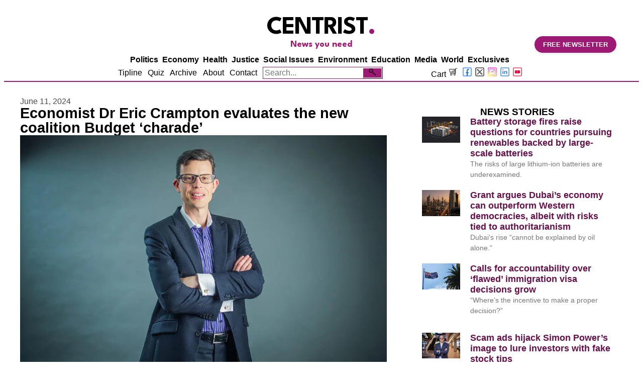

--- FILE ---
content_type: text/html; charset=UTF-8
request_url: https://centrist.co.nz/economist-dr-eric-crampton-evaluates-the-new-coalition-budget-charade/
body_size: 83415
content:
<!DOCTYPE html><html lang="en-NZ" prefix="og: https://ogp.me/ns#"><head><meta charset="UTF-8"><meta name="viewport" content="width=device-width, initial-scale=1.0, viewport-fit=cover" /> <script data-cfasync="false" data-no-defer="1" data-no-minify="1" data-no-optimize="1">var ewww_webp_supported=!1;function check_webp_feature(A,e){var w;e=void 0!==e?e:function(){},ewww_webp_supported?e(ewww_webp_supported):((w=new Image).onload=function(){ewww_webp_supported=0<w.width&&0<w.height,e&&e(ewww_webp_supported)},w.onerror=function(){e&&e(!1)},w.src="data:image/webp;base64,"+{alpha:"UklGRkoAAABXRUJQVlA4WAoAAAAQAAAAAAAAAAAAQUxQSAwAAAARBxAR/Q9ERP8DAABWUDggGAAAABQBAJ0BKgEAAQAAAP4AAA3AAP7mtQAAAA=="}[A])}check_webp_feature("alpha");</script><script data-cfasync="false" data-no-defer="1" data-no-minify="1" data-no-optimize="1">var Arrive=function(c,w){"use strict";if(c.MutationObserver&&"undefined"!=typeof HTMLElement){var r,a=0,u=(r=HTMLElement.prototype.matches||HTMLElement.prototype.webkitMatchesSelector||HTMLElement.prototype.mozMatchesSelector||HTMLElement.prototype.msMatchesSelector,{matchesSelector:function(e,t){return e instanceof HTMLElement&&r.call(e,t)},addMethod:function(e,t,r){var a=e[t];e[t]=function(){return r.length==arguments.length?r.apply(this,arguments):"function"==typeof a?a.apply(this,arguments):void 0}},callCallbacks:function(e,t){t&&t.options.onceOnly&&1==t.firedElems.length&&(e=[e[0]]);for(var r,a=0;r=e[a];a++)r&&r.callback&&r.callback.call(r.elem,r.elem);t&&t.options.onceOnly&&1==t.firedElems.length&&t.me.unbindEventWithSelectorAndCallback.call(t.target,t.selector,t.callback)},checkChildNodesRecursively:function(e,t,r,a){for(var i,n=0;i=e[n];n++)r(i,t,a)&&a.push({callback:t.callback,elem:i}),0<i.childNodes.length&&u.checkChildNodesRecursively(i.childNodes,t,r,a)},mergeArrays:function(e,t){var r,a={};for(r in e)e.hasOwnProperty(r)&&(a[r]=e[r]);for(r in t)t.hasOwnProperty(r)&&(a[r]=t[r]);return a},toElementsArray:function(e){return e=void 0!==e&&("number"!=typeof e.length||e===c)?[e]:e}}),e=(l.prototype.addEvent=function(e,t,r,a){a={target:e,selector:t,options:r,callback:a,firedElems:[]};return this._beforeAdding&&this._beforeAdding(a),this._eventsBucket.push(a),a},l.prototype.removeEvent=function(e){for(var t,r=this._eventsBucket.length-1;t=this._eventsBucket[r];r--)e(t)&&(this._beforeRemoving&&this._beforeRemoving(t),(t=this._eventsBucket.splice(r,1))&&t.length&&(t[0].callback=null))},l.prototype.beforeAdding=function(e){this._beforeAdding=e},l.prototype.beforeRemoving=function(e){this._beforeRemoving=e},l),t=function(i,n){var o=new e,l=this,s={fireOnAttributesModification:!1};return o.beforeAdding(function(t){var e=t.target;e!==c.document&&e!==c||(e=document.getElementsByTagName("html")[0]);var r=new MutationObserver(function(e){n.call(this,e,t)}),a=i(t.options);r.observe(e,a),t.observer=r,t.me=l}),o.beforeRemoving(function(e){e.observer.disconnect()}),this.bindEvent=function(e,t,r){t=u.mergeArrays(s,t);for(var a=u.toElementsArray(this),i=0;i<a.length;i++)o.addEvent(a[i],e,t,r)},this.unbindEvent=function(){var r=u.toElementsArray(this);o.removeEvent(function(e){for(var t=0;t<r.length;t++)if(this===w||e.target===r[t])return!0;return!1})},this.unbindEventWithSelectorOrCallback=function(r){var a=u.toElementsArray(this),i=r,e="function"==typeof r?function(e){for(var t=0;t<a.length;t++)if((this===w||e.target===a[t])&&e.callback===i)return!0;return!1}:function(e){for(var t=0;t<a.length;t++)if((this===w||e.target===a[t])&&e.selector===r)return!0;return!1};o.removeEvent(e)},this.unbindEventWithSelectorAndCallback=function(r,a){var i=u.toElementsArray(this);o.removeEvent(function(e){for(var t=0;t<i.length;t++)if((this===w||e.target===i[t])&&e.selector===r&&e.callback===a)return!0;return!1})},this},i=new function(){var s={fireOnAttributesModification:!1,onceOnly:!1,existing:!1};function n(e,t,r){return!(!u.matchesSelector(e,t.selector)||(e._id===w&&(e._id=a++),-1!=t.firedElems.indexOf(e._id)))&&(t.firedElems.push(e._id),!0)}var c=(i=new t(function(e){var t={attributes:!1,childList:!0,subtree:!0};return e.fireOnAttributesModification&&(t.attributes=!0),t},function(e,i){e.forEach(function(e){var t=e.addedNodes,r=e.target,a=[];null!==t&&0<t.length?u.checkChildNodesRecursively(t,i,n,a):"attributes"===e.type&&n(r,i)&&a.push({callback:i.callback,elem:r}),u.callCallbacks(a,i)})})).bindEvent;return i.bindEvent=function(e,t,r){t=void 0===r?(r=t,s):u.mergeArrays(s,t);var a=u.toElementsArray(this);if(t.existing){for(var i=[],n=0;n<a.length;n++)for(var o=a[n].querySelectorAll(e),l=0;l<o.length;l++)i.push({callback:r,elem:o[l]});if(t.onceOnly&&i.length)return r.call(i[0].elem,i[0].elem);setTimeout(u.callCallbacks,1,i)}c.call(this,e,t,r)},i},o=new function(){var a={};function i(e,t){return u.matchesSelector(e,t.selector)}var n=(o=new t(function(){return{childList:!0,subtree:!0}},function(e,r){e.forEach(function(e){var t=e.removedNodes,e=[];null!==t&&0<t.length&&u.checkChildNodesRecursively(t,r,i,e),u.callCallbacks(e,r)})})).bindEvent;return o.bindEvent=function(e,t,r){t=void 0===r?(r=t,a):u.mergeArrays(a,t),n.call(this,e,t,r)},o};d(HTMLElement.prototype),d(NodeList.prototype),d(HTMLCollection.prototype),d(HTMLDocument.prototype),d(Window.prototype);var n={};return s(i,n,"unbindAllArrive"),s(o,n,"unbindAllLeave"),n}function l(){this._eventsBucket=[],this._beforeAdding=null,this._beforeRemoving=null}function s(e,t,r){u.addMethod(t,r,e.unbindEvent),u.addMethod(t,r,e.unbindEventWithSelectorOrCallback),u.addMethod(t,r,e.unbindEventWithSelectorAndCallback)}function d(e){e.arrive=i.bindEvent,s(i,e,"unbindArrive"),e.leave=o.bindEvent,s(o,e,"unbindLeave")}}(window,void 0),ewww_webp_supported=!1;function check_webp_feature(e,t){var r;ewww_webp_supported?t(ewww_webp_supported):((r=new Image).onload=function(){ewww_webp_supported=0<r.width&&0<r.height,t(ewww_webp_supported)},r.onerror=function(){t(!1)},r.src="data:image/webp;base64,"+{alpha:"UklGRkoAAABXRUJQVlA4WAoAAAAQAAAAAAAAAAAAQUxQSAwAAAARBxAR/Q9ERP8DAABWUDggGAAAABQBAJ0BKgEAAQAAAP4AAA3AAP7mtQAAAA==",animation:"UklGRlIAAABXRUJQVlA4WAoAAAASAAAAAAAAAAAAQU5JTQYAAAD/////AABBTk1GJgAAAAAAAAAAAAAAAAAAAGQAAABWUDhMDQAAAC8AAAAQBxAREYiI/gcA"}[e])}function ewwwLoadImages(e){if(e){for(var t=document.querySelectorAll(".batch-image img, .image-wrapper a, .ngg-pro-masonry-item a, .ngg-galleria-offscreen-seo-wrapper a"),r=0,a=t.length;r<a;r++)ewwwAttr(t[r],"data-src",t[r].getAttribute("data-webp")),ewwwAttr(t[r],"data-thumbnail",t[r].getAttribute("data-webp-thumbnail"));for(var i=document.querySelectorAll("div.woocommerce-product-gallery__image"),r=0,a=i.length;r<a;r++)ewwwAttr(i[r],"data-thumb",i[r].getAttribute("data-webp-thumb"))}for(var n=document.querySelectorAll("video"),r=0,a=n.length;r<a;r++)ewwwAttr(n[r],"poster",e?n[r].getAttribute("data-poster-webp"):n[r].getAttribute("data-poster-image"));for(var o,l=document.querySelectorAll("img.ewww_webp_lazy_load"),r=0,a=l.length;r<a;r++)e&&(ewwwAttr(l[r],"data-lazy-srcset",l[r].getAttribute("data-lazy-srcset-webp")),ewwwAttr(l[r],"data-srcset",l[r].getAttribute("data-srcset-webp")),ewwwAttr(l[r],"data-lazy-src",l[r].getAttribute("data-lazy-src-webp")),ewwwAttr(l[r],"data-src",l[r].getAttribute("data-src-webp")),ewwwAttr(l[r],"data-orig-file",l[r].getAttribute("data-webp-orig-file")),ewwwAttr(l[r],"data-medium-file",l[r].getAttribute("data-webp-medium-file")),ewwwAttr(l[r],"data-large-file",l[r].getAttribute("data-webp-large-file")),null!=(o=l[r].getAttribute("srcset"))&&!1!==o&&o.includes("R0lGOD")&&ewwwAttr(l[r],"src",l[r].getAttribute("data-lazy-src-webp"))),l[r].className=l[r].className.replace(/\bewww_webp_lazy_load\b/,"");for(var s=document.querySelectorAll(".ewww_webp"),r=0,a=s.length;r<a;r++)e?(ewwwAttr(s[r],"srcset",s[r].getAttribute("data-srcset-webp")),ewwwAttr(s[r],"src",s[r].getAttribute("data-src-webp")),ewwwAttr(s[r],"data-orig-file",s[r].getAttribute("data-webp-orig-file")),ewwwAttr(s[r],"data-medium-file",s[r].getAttribute("data-webp-medium-file")),ewwwAttr(s[r],"data-large-file",s[r].getAttribute("data-webp-large-file")),ewwwAttr(s[r],"data-large_image",s[r].getAttribute("data-webp-large_image")),ewwwAttr(s[r],"data-src",s[r].getAttribute("data-webp-src"))):(ewwwAttr(s[r],"srcset",s[r].getAttribute("data-srcset-img")),ewwwAttr(s[r],"src",s[r].getAttribute("data-src-img"))),s[r].className=s[r].className.replace(/\bewww_webp\b/,"ewww_webp_loaded");window.jQuery&&jQuery.fn.isotope&&jQuery.fn.imagesLoaded&&(jQuery(".fusion-posts-container-infinite").imagesLoaded(function(){jQuery(".fusion-posts-container-infinite").hasClass("isotope")&&jQuery(".fusion-posts-container-infinite").isotope()}),jQuery(".fusion-portfolio:not(.fusion-recent-works) .fusion-portfolio-wrapper").imagesLoaded(function(){jQuery(".fusion-portfolio:not(.fusion-recent-works) .fusion-portfolio-wrapper").isotope()}))}function ewwwWebPInit(e){ewwwLoadImages(e),ewwwNggLoadGalleries(e),document.arrive(".ewww_webp",function(){ewwwLoadImages(e)}),document.arrive(".ewww_webp_lazy_load",function(){ewwwLoadImages(e)}),document.arrive("videos",function(){ewwwLoadImages(e)}),"loading"==document.readyState?document.addEventListener("DOMContentLoaded",ewwwJSONParserInit):("undefined"!=typeof galleries&&ewwwNggParseGalleries(e),ewwwWooParseVariations(e))}function ewwwAttr(e,t,r){null!=r&&!1!==r&&e.setAttribute(t,r)}function ewwwJSONParserInit(){"undefined"!=typeof galleries&&check_webp_feature("alpha",ewwwNggParseGalleries),check_webp_feature("alpha",ewwwWooParseVariations)}function ewwwWooParseVariations(e){if(e)for(var t=document.querySelectorAll("form.variations_form"),r=0,a=t.length;r<a;r++){var i=t[r].getAttribute("data-product_variations"),n=!1;try{for(var o in i=JSON.parse(i))void 0!==i[o]&&void 0!==i[o].image&&(void 0!==i[o].image.src_webp&&(i[o].image.src=i[o].image.src_webp,n=!0),void 0!==i[o].image.srcset_webp&&(i[o].image.srcset=i[o].image.srcset_webp,n=!0),void 0!==i[o].image.full_src_webp&&(i[o].image.full_src=i[o].image.full_src_webp,n=!0),void 0!==i[o].image.gallery_thumbnail_src_webp&&(i[o].image.gallery_thumbnail_src=i[o].image.gallery_thumbnail_src_webp,n=!0),void 0!==i[o].image.thumb_src_webp&&(i[o].image.thumb_src=i[o].image.thumb_src_webp,n=!0));n&&ewwwAttr(t[r],"data-product_variations",JSON.stringify(i))}catch(e){}}}function ewwwNggParseGalleries(e){if(e)for(var t in galleries){var r=galleries[t];galleries[t].images_list=ewwwNggParseImageList(r.images_list)}}function ewwwNggLoadGalleries(e){e&&document.addEventListener("ngg.galleria.themeadded",function(e,t){window.ngg_galleria._create_backup=window.ngg_galleria.create,window.ngg_galleria.create=function(e,t){var r=$(e).data("id");return galleries["gallery_"+r].images_list=ewwwNggParseImageList(galleries["gallery_"+r].images_list),window.ngg_galleria._create_backup(e,t)}})}function ewwwNggParseImageList(e){for(var t in e){var r=e[t];if(void 0!==r["image-webp"]&&(e[t].image=r["image-webp"],delete e[t]["image-webp"]),void 0!==r["thumb-webp"]&&(e[t].thumb=r["thumb-webp"],delete e[t]["thumb-webp"]),void 0!==r.full_image_webp&&(e[t].full_image=r.full_image_webp,delete e[t].full_image_webp),void 0!==r.srcsets)for(var a in r.srcsets)nggSrcset=r.srcsets[a],void 0!==r.srcsets[a+"-webp"]&&(e[t].srcsets[a]=r.srcsets[a+"-webp"],delete e[t].srcsets[a+"-webp"]);if(void 0!==r.full_srcsets)for(var i in r.full_srcsets)nggFSrcset=r.full_srcsets[i],void 0!==r.full_srcsets[i+"-webp"]&&(e[t].full_srcsets[i]=r.full_srcsets[i+"-webp"],delete e[t].full_srcsets[i+"-webp"])}return e}check_webp_feature("alpha",ewwwWebPInit);</script><script>window._wca = window._wca || [];</script> <title>Economist Dr Eric Crampton evaluates the new coalition Budget ‘charade’ | CENTRIST</title><meta name="description" content="“​Automatically inflation-adjusting the tax thresholds would end the charade.”"/><meta name="robots" content="follow, index, max-snippet:-1, max-video-preview:-1, max-image-preview:large"/><link rel="canonical" href="https://centrist.nz/economist-dr-eric-crampton-evaluates-the-new-coalition-budget-charade/" /><meta property="og:locale" content="en_US" /><meta property="og:type" content="article" /><meta property="og:title" content="Economist Dr Eric Crampton evaluates the new coalition Budget ‘charade’ | CENTRIST" /><meta property="og:description" content="“​Automatically inflation-adjusting the tax thresholds would end the charade.”" /><meta property="og:url" content="https://centrist.nz/economist-dr-eric-crampton-evaluates-the-new-coalition-budget-charade/" /><meta property="og:site_name" content="CENTRIST" /><meta property="article:publisher" content="https://www.facebook.com/thecentristnz" /><meta property="article:author" content="https://www.facebook.com/thecentristnz" /><meta property="article:tag" content="Economics" /><meta property="article:tag" content="NZ Initiative" /><meta property="article:tag" content="taxes" /><meta property="article:section" content="Summaries" /><meta property="og:updated_time" content="2024-06-12T21:11:37+12:00" /><meta property="og:image" content="https://media.centrist.nz/wp-content/uploads/2024/06/11083556/Final-Eric-Crampton-e1718051777889.jpeg" /><meta property="og:image:secure_url" content="https://media.centrist.nz/wp-content/uploads/2024/06/11083556/Final-Eric-Crampton-e1718051777889.jpeg" /><meta property="og:image:width" content="1036" /><meta property="og:image:height" content="690" /><meta property="og:image:alt" content="Eric Crampton" /><meta property="og:image:type" content="image/jpeg" /><meta property="article:published_time" content="2024-06-11T08:49:22+12:00" /><meta property="article:modified_time" content="2024-06-12T21:11:37+12:00" /><meta name="twitter:card" content="summary_large_image" /><meta name="twitter:title" content="Economist Dr Eric Crampton evaluates the new coalition Budget ‘charade’ | CENTRIST" /><meta name="twitter:description" content="“​Automatically inflation-adjusting the tax thresholds would end the charade.”" /><meta name="twitter:site" content="@centrist_nz" /><meta name="twitter:creator" content="@centrist_nz" /><meta name="twitter:image" content="https://media.centrist.nz/wp-content/uploads/2024/06/11083556/Final-Eric-Crampton-e1718051777889.jpeg" /><meta name="twitter:label1" content="Written by" /><meta name="twitter:data1" content="editor" /><meta name="twitter:label2" content="Time to read" /><meta name="twitter:data2" content="Less than a minute" /> <script type="application/ld+json" class="rank-math-schema-pro">{"@context":"https://schema.org","@graph":[{"@type":["NewsMediaOrganization","Organization"],"@id":"https://centrist.nz/#organization","name":"CENTRIST","url":"https://centrist.nz","sameAs":["https://www.facebook.com/thecentristnz","https://twitter.com/centrist_nz"],"logo":{"@type":"ImageObject","@id":"https://centrist.nz/#logo","url":"https://media.centrist.nz/wp-content/uploads/2023/10/18051418/Centrist-Logo-and-Instagram-Templates-white-e1697922796325.png","contentUrl":"https://media.centrist.nz/wp-content/uploads/2023/10/18051418/Centrist-Logo-and-Instagram-Templates-white-e1697922796325.png","caption":"CENTRIST","inLanguage":"en-NZ","width":"649","height":"649"},"description":"Centrist is a news company presenting under-served perspectives while emphasising reason-based analysis, even if it might be too hot for mainstream media to handle. The Centrist is a time effective way to stay updated with Kiwi news."},{"@type":"WebSite","@id":"https://centrist.nz/#website","url":"https://centrist.nz","name":"CENTRIST","publisher":{"@id":"https://centrist.nz/#organization"},"inLanguage":"en-NZ"},{"@type":"ImageObject","@id":"https://media.centrist.nz/wp-content/uploads/2024/06/11083556/Final-Eric-Crampton-e1718051777889.jpeg","url":"https://media.centrist.nz/wp-content/uploads/2024/06/11083556/Final-Eric-Crampton-e1718051777889.jpeg","width":"1036","height":"690","inLanguage":"en-NZ"},{"@type":"WebPage","@id":"https://centrist.nz/economist-dr-eric-crampton-evaluates-the-new-coalition-budget-charade/#webpage","url":"https://centrist.nz/economist-dr-eric-crampton-evaluates-the-new-coalition-budget-charade/","name":"Economist Dr Eric Crampton evaluates the new coalition Budget \u2018charade\u2019 | CENTRIST","datePublished":"2024-06-11T08:49:22+12:00","dateModified":"2024-06-12T21:11:37+12:00","isPartOf":{"@id":"https://centrist.nz/#website"},"primaryImageOfPage":{"@id":"https://media.centrist.nz/wp-content/uploads/2024/06/11083556/Final-Eric-Crampton-e1718051777889.jpeg"},"inLanguage":"en-NZ"},{"@type":"Person","@id":"https://centrist.nz/author/editor/","name":"editor","url":"https://centrist.nz/author/editor/","image":{"@type":"ImageObject","@id":"https://secure.gravatar.com/avatar/f2b80576d176ee1909a5ed0154d3a35312caa676c812153c61202613c6d35c55?s=96&amp;d=mm&amp;r=g","url":"https://secure.gravatar.com/avatar/f2b80576d176ee1909a5ed0154d3a35312caa676c812153c61202613c6d35c55?s=96&amp;d=mm&amp;r=g","caption":"editor","inLanguage":"en-NZ"},"worksFor":{"@id":"https://centrist.nz/#organization"}},{"@type":"NewsArticle","headline":"Economist Dr Eric Crampton evaluates the new coalition Budget \u2018charade\u2019 | CENTRIST","keywords":"Eric Crampton,coalition Budget","datePublished":"2024-06-11T08:49:22+12:00","dateModified":"2024-06-12T21:11:37+12:00","articleSection":"Politics, Summaries","author":{"@id":"https://centrist.nz/author/editor/","name":"editor"},"publisher":{"@id":"https://centrist.nz/#organization"},"description":"\u201c\u200bAutomatically inflation-adjusting the tax thresholds would end the charade.\u201d","copyrightYear":"2024","copyrightHolder":{"@id":"https://centrist.nz/#organization"},"name":"Economist Dr Eric Crampton evaluates the new coalition Budget \u2018charade\u2019 | CENTRIST","@id":"https://centrist.nz/economist-dr-eric-crampton-evaluates-the-new-coalition-budget-charade/#richSnippet","isPartOf":{"@id":"https://centrist.nz/economist-dr-eric-crampton-evaluates-the-new-coalition-budget-charade/#webpage"},"image":{"@id":"https://media.centrist.nz/wp-content/uploads/2024/06/11083556/Final-Eric-Crampton-e1718051777889.jpeg"},"inLanguage":"en-NZ","mainEntityOfPage":{"@id":"https://centrist.nz/economist-dr-eric-crampton-evaluates-the-new-coalition-budget-charade/#webpage"}}]}</script> <link rel='dns-prefetch' href='//static.klaviyo.com' /><link rel='dns-prefetch' href='//centrist.nz' /><link rel='dns-prefetch' href='//www.googletagmanager.com' /><link rel='dns-prefetch' href='//stats.wp.com' /><link rel='dns-prefetch' href='//media.centrist.nz' /><link rel='preconnect' href='https://media.centrist.nz' /><link rel="alternate" type="application/rss+xml" title="CENTRIST &raquo; Feed" href="https://centrist.nz/feed/" /><link rel="alternate" type="application/rss+xml" title="CENTRIST &raquo; Comments Feed" href="https://centrist.nz/comments/feed/" /><link rel="alternate" type="application/rss+xml" title="CENTRIST &raquo; Economist Dr Eric Crampton evaluates the new coalition Budget ‘charade’ Comments Feed" href="https://centrist.nz/economist-dr-eric-crampton-evaluates-the-new-coalition-budget-charade/feed/" /><link rel="alternate" title="oEmbed (JSON)" type="application/json+oembed" href="https://centrist.nz/wp-json/oembed/1.0/embed?url=https%3A%2F%2Fcentrist.nz%2Feconomist-dr-eric-crampton-evaluates-the-new-coalition-budget-charade%2F" /><link rel="alternate" title="oEmbed (XML)" type="text/xml+oembed" href="https://centrist.nz/wp-json/oembed/1.0/embed?url=https%3A%2F%2Fcentrist.nz%2Feconomist-dr-eric-crampton-evaluates-the-new-coalition-budget-charade%2F&#038;format=xml" /><style id="woo-sctr-frontend-countdown-style" type="text/css">.woo-sctr-shortcode-wrap-wrap.woo-sctr-shortcode-wrap-wrap-salescountdowntimer.woo-sctr-shortcode-wrap-wrap-inline{color:#000;padding:2px}.woo-sctr-shortcode-wrap-wrap.woo-sctr-shortcode-wrap-wrap-salescountdowntimer .woo-sctr-shortcode-countdown-1 .woo-sctr-shortcode-countdown-value,.woo-sctr-shortcode-wrap-wrap.woo-sctr-shortcode-wrap-wrap-salescountdowntimer .woo-sctr-shortcode-countdown-1 .woo-sctr-shortcode-countdown-value-container{color:#ffb600;font-size:28px}.woo-sctr-shortcode-wrap-wrap.woo-sctr-shortcode-wrap-wrap-salescountdowntimer .woo-sctr-shortcode-countdown-1 .woo-sctr-shortcode-countdown-text{font-size:12px}</style><style id='wp-img-auto-sizes-contain-inline-css' type='text/css'>img:is([sizes=auto i],[sizes^="auto," i]){contain-intrinsic-size:3000px 1500px}</style><style id="litespeed-ccss">ul{box-sizing:border-box}:root{--wp--preset--font-size--normal:16px;--wp--preset--font-size--huge:42px}html :where(img[class*=wp-image-]){height:auto;max-width:100%}:root{--wp--preset--aspect-ratio--square:1;--wp--preset--aspect-ratio--4-3:4/3;--wp--preset--aspect-ratio--3-4:3/4;--wp--preset--aspect-ratio--3-2:3/2;--wp--preset--aspect-ratio--2-3:2/3;--wp--preset--aspect-ratio--16-9:16/9;--wp--preset--aspect-ratio--9-16:9/16;--wp--preset--color--black:#000000;--wp--preset--color--cyan-bluish-gray:#abb8c3;--wp--preset--color--white:#ffffff;--wp--preset--color--pale-pink:#f78da7;--wp--preset--color--vivid-red:#cf2e2e;--wp--preset--color--luminous-vivid-orange:#ff6900;--wp--preset--color--luminous-vivid-amber:#fcb900;--wp--preset--color--light-green-cyan:#7bdcb5;--wp--preset--color--vivid-green-cyan:#00d084;--wp--preset--color--pale-cyan-blue:#8ed1fc;--wp--preset--color--vivid-cyan-blue:#0693e3;--wp--preset--color--vivid-purple:#9b51e0;--wp--preset--gradient--vivid-cyan-blue-to-vivid-purple:linear-gradient(135deg,rgba(6,147,227,1) 0%,rgb(155,81,224) 100%);--wp--preset--gradient--light-green-cyan-to-vivid-green-cyan:linear-gradient(135deg,rgb(122,220,180) 0%,rgb(0,208,130) 100%);--wp--preset--gradient--luminous-vivid-amber-to-luminous-vivid-orange:linear-gradient(135deg,rgba(252,185,0,1) 0%,rgba(255,105,0,1) 100%);--wp--preset--gradient--luminous-vivid-orange-to-vivid-red:linear-gradient(135deg,rgba(255,105,0,1) 0%,rgb(207,46,46) 100%);--wp--preset--gradient--very-light-gray-to-cyan-bluish-gray:linear-gradient(135deg,rgb(238,238,238) 0%,rgb(169,184,195) 100%);--wp--preset--gradient--cool-to-warm-spectrum:linear-gradient(135deg,rgb(74,234,220) 0%,rgb(151,120,209) 20%,rgb(207,42,186) 40%,rgb(238,44,130) 60%,rgb(251,105,98) 80%,rgb(254,248,76) 100%);--wp--preset--gradient--blush-light-purple:linear-gradient(135deg,rgb(255,206,236) 0%,rgb(152,150,240) 100%);--wp--preset--gradient--blush-bordeaux:linear-gradient(135deg,rgb(254,205,165) 0%,rgb(254,45,45) 50%,rgb(107,0,62) 100%);--wp--preset--gradient--luminous-dusk:linear-gradient(135deg,rgb(255,203,112) 0%,rgb(199,81,192) 50%,rgb(65,88,208) 100%);--wp--preset--gradient--pale-ocean:linear-gradient(135deg,rgb(255,245,203) 0%,rgb(182,227,212) 50%,rgb(51,167,181) 100%);--wp--preset--gradient--electric-grass:linear-gradient(135deg,rgb(202,248,128) 0%,rgb(113,206,126) 100%);--wp--preset--gradient--midnight:linear-gradient(135deg,rgb(2,3,129) 0%,rgb(40,116,252) 100%);--wp--preset--font-size--small:13px;--wp--preset--font-size--medium:20px;--wp--preset--font-size--large:36px;--wp--preset--font-size--x-large:42px;--wp--preset--spacing--20:0.44rem;--wp--preset--spacing--30:0.67rem;--wp--preset--spacing--40:1rem;--wp--preset--spacing--50:1.5rem;--wp--preset--spacing--60:2.25rem;--wp--preset--spacing--70:3.38rem;--wp--preset--spacing--80:5.06rem;--wp--preset--shadow--natural:6px 6px 9px rgba(0, 0, 0, 0.2);--wp--preset--shadow--deep:12px 12px 50px rgba(0, 0, 0, 0.4);--wp--preset--shadow--sharp:6px 6px 0px rgba(0, 0, 0, 0.2);--wp--preset--shadow--outlined:6px 6px 0px -3px rgba(255, 255, 255, 1), 6px 6px rgba(0, 0, 0, 1);--wp--preset--shadow--crisp:6px 6px 0px rgba(0, 0, 0, 1)}.has-small-font-size{font-size:var(--wp--preset--font-size--small)!important}.fa-pulse{-webkit-animation:fa-spin 1s infinite steps(8);animation:fa-spin 1s infinite steps(8)}@-webkit-keyframes fa-spin{0%{-webkit-transform:rotate(0deg);transform:rotate(0deg)}100%{-webkit-transform:rotate(359deg);transform:rotate(359deg)}}@keyframes fa-spin{0%{-webkit-transform:rotate(0deg);transform:rotate(0deg)}100%{-webkit-transform:rotate(359deg);transform:rotate(359deg)}}.fa-user:before{content:""}.fa-image:before{content:""}.fa-bell:before{content:""}.fa-spinner:before{content:""}.fa-bell-slash:before{content:""}.fa-at:before{content:""}.elementor-screen-only{height:1px;margin:-1px;overflow:hidden;padding:0;position:absolute;top:-10000em;width:1px;clip:rect(0,0,0,0);border:0}.elementor *,.elementor :after,.elementor :before{box-sizing:border-box}.elementor a{box-shadow:none;text-decoration:none}.elementor img{border:none;border-radius:0;box-shadow:none;height:auto;max-width:100%}.elementor-element{--flex-direction:initial;--flex-wrap:initial;--justify-content:initial;--align-items:initial;--align-content:initial;--gap:initial;--flex-basis:initial;--flex-grow:initial;--flex-shrink:initial;--order:initial;--align-self:initial;align-self:var(--align-self);flex-basis:var(--flex-basis);flex-grow:var(--flex-grow);flex-shrink:var(--flex-shrink);order:var(--order)}.elementor-element:where(.e-con-full,.elementor-widget){align-content:var(--align-content);align-items:var(--align-items);flex-direction:var(--flex-direction);flex-wrap:var(--flex-wrap);gap:var(--row-gap) var(--column-gap);justify-content:var(--justify-content)}.elementor-align-left{text-align:left}:root{--page-title-display:block}.elementor-page-title{display:var(--page-title-display)}.elementor-widget{position:relative}.elementor-widget:not(:last-child){margin-bottom:var(--kit-widget-spacing,20px)}.elementor-grid{display:grid;grid-column-gap:var(--grid-column-gap);grid-row-gap:var(--grid-row-gap)}.elementor-grid .elementor-grid-item{min-width:0}.elementor-grid-1 .elementor-grid{grid-template-columns:repeat(1,1fr)}@media (max-width:1024px){.elementor-grid-tablet-2 .elementor-grid{grid-template-columns:repeat(2,1fr)}}@media (max-width:767px){.elementor-grid-mobile-1 .elementor-grid{grid-template-columns:repeat(1,1fr)}}@media (prefers-reduced-motion:no-preference){html{scroll-behavior:smooth}}.e-con{--border-radius:0;--border-top-width:0px;--border-right-width:0px;--border-bottom-width:0px;--border-left-width:0px;--border-style:initial;--border-color:initial;--container-widget-width:100%;--container-widget-height:initial;--container-widget-flex-grow:0;--container-widget-align-self:initial;--content-width:min(100%,var(--container-max-width,1140px));--width:100%;--min-height:initial;--height:auto;--text-align:initial;--margin-top:0px;--margin-right:0px;--margin-bottom:0px;--margin-left:0px;--padding-top:var(--container-default-padding-top,10px);--padding-right:var(--container-default-padding-right,10px);--padding-bottom:var(--container-default-padding-bottom,10px);--padding-left:var(--container-default-padding-left,10px);--position:relative;--z-index:revert;--overflow:visible;--gap:var(--widgets-spacing,20px);--row-gap:var(--widgets-spacing-row,20px);--column-gap:var(--widgets-spacing-column,20px);--overlay-mix-blend-mode:initial;--overlay-opacity:1;--e-con-grid-template-columns:repeat(3,1fr);--e-con-grid-template-rows:repeat(2,1fr);border-radius:var(--border-radius);height:var(--height);min-height:var(--min-height);min-width:0;overflow:var(--overflow);position:var(--position);width:var(--width);z-index:var(--z-index);--flex-wrap-mobile:wrap;margin-block-end:var(--margin-block-end);margin-block-start:var(--margin-block-start);margin-inline-end:var(--margin-inline-end);margin-inline-start:var(--margin-inline-start);padding-inline-end:var(--padding-inline-end);padding-inline-start:var(--padding-inline-start);--margin-block-start:var(--margin-top);--margin-block-end:var(--margin-bottom);--margin-inline-start:var(--margin-left);--margin-inline-end:var(--margin-right);--padding-inline-start:var(--padding-left);--padding-inline-end:var(--padding-right);--padding-block-start:var(--padding-top);--padding-block-end:var(--padding-bottom);--border-block-start-width:var(--border-top-width);--border-block-end-width:var(--border-bottom-width);--border-inline-start-width:var(--border-left-width);--border-inline-end-width:var(--border-right-width)}.e-con.e-flex{--flex-direction:column;--flex-basis:auto;--flex-grow:0;--flex-shrink:1;flex:var(--flex-grow) var(--flex-shrink) var(--flex-basis)}.e-con-full,.e-con>.e-con-inner{padding-block-end:var(--padding-block-end);padding-block-start:var(--padding-block-start);text-align:var(--text-align)}.e-con-full.e-flex,.e-con.e-flex>.e-con-inner{flex-direction:var(--flex-direction)}.e-con,.e-con>.e-con-inner{display:var(--display)}.e-con-boxed.e-flex{align-content:normal;align-items:normal;flex-direction:column;flex-wrap:nowrap;justify-content:normal}.e-con-boxed{gap:initial;text-align:initial}.e-con.e-flex>.e-con-inner{align-content:var(--align-content);align-items:var(--align-items);align-self:auto;flex-basis:auto;flex-grow:1;flex-shrink:1;flex-wrap:var(--flex-wrap);justify-content:var(--justify-content)}.e-con>.e-con-inner{gap:var(--row-gap) var(--column-gap);height:100%;margin:0 auto;max-width:var(--content-width);padding-inline-end:0;padding-inline-start:0;width:100%}:is(.elementor-section-wrap,[data-elementor-id])>.e-con{--margin-left:auto;--margin-right:auto;max-width:min(100%,var(--width))}.e-con .elementor-widget.elementor-widget{margin-block-end:0}.e-con:before{border-block-end-width:var(--border-block-end-width);border-block-start-width:var(--border-block-start-width);border-color:var(--border-color);border-inline-end-width:var(--border-inline-end-width);border-inline-start-width:var(--border-inline-start-width);border-radius:var(--border-radius);border-style:var(--border-style);content:var(--background-overlay);display:block;height:max(100% + var(--border-top-width) + var(--border-bottom-width),100%);left:calc(0px - var(--border-left-width));mix-blend-mode:var(--overlay-mix-blend-mode);opacity:var(--overlay-opacity);position:absolute;top:calc(0px - var(--border-top-width));width:max(100% + var(--border-left-width) + var(--border-right-width),100%)}.e-con .elementor-widget{min-width:0}.e-con>.elementor-widget>.elementor-widget-container{height:100%}.elementor.elementor .e-con>.elementor-widget{max-width:100%}.e-con .elementor-widget:not(:last-child){--kit-widget-spacing:0px}@media (max-width:767px){.e-con.e-flex{--width:100%;--flex-wrap:var(--flex-wrap-mobile)}}.elementor-heading-title{line-height:1;margin:0;padding:0}.elementor-button{background-color:#69727d;border-radius:3px;color:#fff;display:inline-block;font-size:15px;line-height:1;padding:12px 24px;fill:#fff;text-align:center}.elementor-button:visited{color:#fff}.elementor-button-content-wrapper{display:flex;flex-direction:row;gap:5px;justify-content:center}.elementor-button-text{display:inline-block}.elementor-button span{text-decoration:inherit}@media (max-width:767px){.elementor .elementor-hidden-mobile{display:none}}@media (min-width:768px) and (max-width:1024px){.elementor .elementor-hidden-tablet{display:none}}@media (min-width:1025px) and (max-width:99999px){.elementor .elementor-hidden-desktop{display:none}}.elementor-icon-list-items .elementor-icon-list-item .elementor-icon-list-text{display:inline-block}.elementor-widget .elementor-icon-list-items.elementor-inline-items{display:flex;flex-wrap:wrap;margin-left:-8px;margin-right:-8px}.elementor-widget .elementor-icon-list-items.elementor-inline-items .elementor-inline-item{word-break:break-word}.elementor-widget .elementor-icon-list-items.elementor-inline-items .elementor-icon-list-item{margin-left:8px;margin-right:8px}.elementor-widget .elementor-icon-list-items.elementor-inline-items .elementor-icon-list-item:after{border-bottom:0;border-left-width:1px;border-right:0;border-top:0;border-style:solid;height:100%;left:auto;position:relative;right:auto;right:-8px;width:auto}.elementor-widget .elementor-icon-list-items{list-style-type:none;margin:0;padding:0}.elementor-widget .elementor-icon-list-item{margin:0;padding:0;position:relative}.elementor-widget .elementor-icon-list-item:after{bottom:0;position:absolute;width:100%}.elementor-widget .elementor-icon-list-item{align-items:var(--icon-vertical-align,center);display:flex;font-size:inherit}.elementor-widget.elementor-align-left .elementor-icon-list-item{justify-content:flex-start;text-align:left}.elementor-widget.elementor-align-left .elementor-inline-items{justify-content:flex-start}.elementor-widget:not(.elementor-align-right) .elementor-icon-list-item:after{left:0}@media (min-width:-1){.elementor-widget:not(.elementor-widescreen-align-right) .elementor-icon-list-item:after{left:0}.elementor-widget:not(.elementor-widescreen-align-left) .elementor-icon-list-item:after{right:0}}@media (max-width:-1){.elementor-widget:not(.elementor-laptop-align-right) .elementor-icon-list-item:after{left:0}.elementor-widget:not(.elementor-laptop-align-left) .elementor-icon-list-item:after{right:0}.elementor-widget:not(.elementor-tablet_extra-align-right) .elementor-icon-list-item:after{left:0}.elementor-widget:not(.elementor-tablet_extra-align-left) .elementor-icon-list-item:after{right:0}}@media (max-width:1024px){.elementor-widget:not(.elementor-tablet-align-right) .elementor-icon-list-item:after{left:0}.elementor-widget:not(.elementor-tablet-align-left) .elementor-icon-list-item:after{right:0}}@media (max-width:-1){.elementor-widget:not(.elementor-mobile_extra-align-right) .elementor-icon-list-item:after{left:0}.elementor-widget:not(.elementor-mobile_extra-align-left) .elementor-icon-list-item:after{right:0}}@media (max-width:767px){.elementor-widget:not(.elementor-mobile-align-right) .elementor-icon-list-item:after{left:0}.elementor-widget:not(.elementor-mobile-align-left) .elementor-icon-list-item:after{right:0}}.elementor .elementor-element ul.elementor-icon-list-items{padding:0}.elementor-widget-heading .elementor-heading-title[class*=elementor-size-]>a{color:inherit;font-size:inherit;line-height:inherit}.elementor-widget-heading .elementor-heading-title.elementor-size-medium{font-size:19px}.elementor-widget-heading .elementor-heading-title.elementor-size-large{font-size:29px}.elementor-widget-image{text-align:center}.elementor-widget-image img{display:inline-block;vertical-align:middle}.elementor-element{--swiper-theme-color:#000;--swiper-navigation-size:44px;--swiper-pagination-bullet-size:6px;--swiper-pagination-bullet-horizontal-gap:6px}.elementor-widget-posts:after{display:none}.elementor-posts-container:not(.elementor-posts-masonry){align-items:stretch}.elementor-posts-container .elementor-post{margin:0;padding:0}.elementor-posts-container .elementor-post__excerpt{flex-grow:var(--read-more-alignment,0)}.elementor-posts-container .elementor-post__thumbnail{overflow:hidden}.elementor-posts-container .elementor-post__thumbnail img{display:block;max-height:none;max-width:none;width:100%}.elementor-posts-container .elementor-post__thumbnail__link{display:block;position:relative;width:100%}.elementor-posts .elementor-post{flex-direction:column}.elementor-posts .elementor-post__title{font-size:18px;margin:0}.elementor-posts .elementor-post__excerpt{margin-bottom:10px}.elementor-posts .elementor-post__excerpt p{color:#777;font-size:14px;line-height:1.5em;margin:0}.elementor-posts .elementor-post__text{display:var(--item-display,block);flex-direction:column;flex-grow:1}.elementor-posts .elementor-post__thumbnail{position:relative}.elementor-posts--skin-classic .elementor-post{overflow:hidden}.elementor-posts--thumbnail-top .elementor-post__thumbnail__link{margin-bottom:20px}.elementor-posts--thumbnail-top .elementor-post__text{width:100%}.elementor-posts--thumbnail-left .elementor-post{flex-direction:row}.elementor-posts--thumbnail-left .elementor-post__thumbnail__link{flex-shrink:0;width:25%}.elementor-posts--thumbnail-left .elementor-post__thumbnail__link{margin-right:20px;order:0}.elementor-posts .elementor-post{display:flex}.elementor-widget-posts.load-more-align-center .elementor-button-wrapper{text-align:center}.elementor-widget-posts>.elementor-widget-container .e-load-more-spinner{display:flex}.elementor-widget-posts>.elementor-widget-container .e-load-more-spinner i{display:none;margin:0 auto}.elementor-widget-posts>.elementor-widget-container .e-load-more-spinner i{color:var(--load-more-spinner-color)}.elementor-widget-posts>.elementor-widget-container .e-load-more-message{color:var(--load-more-message-color);display:none;margin-top:var(--load-more—spacing,30px);text-align:var(--load-more-message-alignment,center)}.elementor-widget-posts>.elementor-widget-container>.elementor-button-wrapper{margin-top:var(--load-more—spacing,30px)}.elementor-widget-posts>.elementor-widget-container>.elementor-button-wrapper .elementor-button{position:relative}.elementor-kit-21141{--e-global-color-primary:#6EC1E4;--e-global-color-secondary:#54595F;--e-global-color-text:#7A7A7A;--e-global-color-accent:#61CE70;--e-global-color-ff24ab0:#000000;--e-global-color-3f727a2:#FFFFFF;--e-global-color-19bdd4a:#9C1974;--e-global-color-494f311:#0270D4;--e-global-color-c1b44ab:#0EA492;--e-global-color-d080ccb:#8C52FF;--e-global-color-9e0d8b1:#F8932A;--e-global-color-da85dfa:#D3D6CC;--e-global-color-4758947:#D5DAE0;--e-global-color-916b223:#64114B;--e-global-color-9c612fa:#E134AC;--e-global-typography-primary-font-family:"Poppins";--e-global-typography-primary-font-weight:600;--e-global-typography-secondary-font-family:"Poppins";--e-global-typography-secondary-font-weight:400;--e-global-typography-text-font-family:"Roboto";--e-global-typography-text-font-weight:400;--e-global-typography-accent-font-family:"Roboto";--e-global-typography-accent-font-weight:500;--e-global-typography-f99c6c5-font-family:"Poppins"}.e-con{--container-max-width:1140px}.elementor-widget:not(:last-child){margin-block-end:20px}.elementor-element{--widgets-spacing:20px 20px;--widgets-spacing-row:20px;--widgets-spacing-column:20px}@media (max-width:1024px){.e-con{--container-max-width:1024px}}@media (max-width:767px){.e-con{--container-max-width:767px}}@media (max-width:800px){a{font-size:1.2rem}}@media (min-width:800px){.hide-element{visibility:hidden}}@media (max-width:500px){body{font-size:.9rem}p{font-size:.9rem}}.elementor-162743 .elementor-element.elementor-element-3c29b241{--display:flex;--margin-top:0px;--margin-bottom:0px;--margin-left:0px;--margin-right:0px;--padding-top:0px;--padding-bottom:0px;--padding-left:0px;--padding-right:0px}.elementor-162743 .elementor-element.elementor-element-3121d64c{width:100%;max-width:100%}.elementor-162743 .elementor-element.elementor-element-3121d64c>.elementor-widget-container{margin:0 0 0 0;padding:14px 0 0 0}.elementor-162743 .elementor-element.elementor-element-3121d64c.elementor-element{--align-self:center;--order:-99999 /* order start hack */;--flex-grow:1;--flex-shrink:0}.elementor-location-header:before{content:"";display:table;clear:both}@media (max-width:767px){.elementor-162743 .elementor-element.elementor-element-3121d64c>.elementor-widget-container{padding:13px 0 0 0}}.elementor-location-header:before{content:"";display:table;clear:both}.elementor-21462 .elementor-element.elementor-element-43f345d5{--display:flex;--flex-direction:row;--container-widget-width:calc( ( 1 - var( --container-widget-flex-grow ) ) * 100% );--container-widget-height:100%;--container-widget-flex-grow:1;--container-widget-align-self:stretch;--flex-wrap-mobile:wrap;--align-items:stretch;--gap:0px 0px;--row-gap:0px;--column-gap:0px;--margin-top:30px;--margin-bottom:0px;--margin-left:0px;--margin-right:0px;--padding-top:0%;--padding-bottom:0%;--padding-left:0%;--padding-right:0%}.elementor-21462 .elementor-element.elementor-element-726f444f{--display:flex;--padding-top:0px;--padding-bottom:0px;--padding-left:0px;--padding-right:50px}.elementor-21462 .elementor-element.elementor-element-726f444f.e-con{--flex-grow:0;--flex-shrink:0}.elementor-21462 .elementor-element.elementor-element-59c878b7.elementor-element{--align-self:flex-start}.elementor-21462 .elementor-element.elementor-element-59c878b7 .elementor-icon-list-items.elementor-inline-items .elementor-icon-list-item{margin-right:calc(25px/2);margin-left:calc(25px/2)}.elementor-21462 .elementor-element.elementor-element-59c878b7 .elementor-icon-list-items.elementor-inline-items{margin-right:calc(-25px/2);margin-left:calc(-25px/2)}body:not(.rtl) .elementor-21462 .elementor-element.elementor-element-59c878b7 .elementor-icon-list-items.elementor-inline-items .elementor-icon-list-item:after{right:calc(-25px/2)}.elementor-21462 .elementor-element.elementor-element-59c878b7 .elementor-icon-list-text{color:#4a4a4a}.elementor-21462 .elementor-element.elementor-element-59c878b7 .elementor-icon-list-item{font-family:"Montserrat",Sans-serif;font-size:16px;font-weight:300;text-transform:capitalize}.elementor-21462 .elementor-element.elementor-element-2d067706{text-align:left}.elementor-21462 .elementor-element.elementor-element-5f866e5a>.elementor-widget-container{margin:0 0 0 0}.elementor-21462 .elementor-element.elementor-element-5f866e5a{text-align:left}.elementor-21462 .elementor-element.elementor-element-5f866e5a img{width:100%}.elementor-21462 .elementor-element.elementor-element-1c1b4e2 .elementor-heading-title{font-family:var(--e-global-typography-text-font-family),Sans-serif;font-weight:var(--e-global-typography-text-font-weight)}.elementor-21462 .elementor-element.elementor-element-452240f8>.elementor-widget-container{margin:0 0 0 0}.elementor-21462 .elementor-element.elementor-element-452240f8{text-align:left;color:#4a4a4a}.elementor-21462 .elementor-element.elementor-element-5cb8daa9{--display:flex;--flex-direction:column;--container-widget-width:100%;--container-widget-height:initial;--container-widget-flex-grow:0;--container-widget-align-self:initial;--flex-wrap-mobile:wrap;--justify-content:flex-start;--gap:0px 0px;--row-gap:0px;--column-gap:0px}.elementor-21462 .elementor-element.elementor-element-7920acb4{--display:flex;--flex-direction:column;--container-widget-width:100%;--container-widget-height:initial;--container-widget-flex-grow:0;--container-widget-align-self:initial;--flex-wrap-mobile:wrap;--gap:15px 15px;--row-gap:15px;--column-gap:15px}.elementor-21462 .elementor-element.elementor-element-5edbf6bd{text-align:center}.elementor-21462 .elementor-element.elementor-element-5362a14{--grid-row-gap:10px;--grid-column-gap:0px}.elementor-21462 .elementor-element.elementor-element-5362a14 .elementor-posts-container .elementor-post__thumbnail{padding-bottom:calc(1*100%)}.elementor-21462 .elementor-element.elementor-element-5362a14:after{content:"1"}.elementor-21462 .elementor-element.elementor-element-5362a14 .elementor-post__thumbnail__link{width:20%}.elementor-21462 .elementor-element.elementor-element-5362a14.elementor-posts--thumbnail-left .elementor-post__thumbnail__link{margin-right:20px}.elementor-21462 .elementor-element.elementor-element-5362a14 .elementor-post__title,.elementor-21462 .elementor-element.elementor-element-5362a14 .elementor-post__title a{color:var(--e-global-color-916b223)}.elementor-21462 .elementor-element.elementor-element-205a4cf{--grid-row-gap:10px;--grid-column-gap:0px}.elementor-21462 .elementor-element.elementor-element-205a4cf .elementor-button{background-color:var(--e-global-color-19bdd4a);border-radius:8px 8px 8px 8px}.elementor-21462 .elementor-element.elementor-element-205a4cf .elementor-posts-container .elementor-post__thumbnail{padding-bottom:calc(1*100%)}.elementor-21462 .elementor-element.elementor-element-205a4cf:after{content:"1"}.elementor-21462 .elementor-element.elementor-element-205a4cf .elementor-post__thumbnail__link{width:20%}.elementor-21462 .elementor-element.elementor-element-205a4cf.elementor-posts--thumbnail-top .elementor-post__thumbnail__link{margin-bottom:20px}.elementor-21462 .elementor-element.elementor-element-c81d06e{--grid-row-gap:10px;--grid-column-gap:0px}.elementor-21462 .elementor-element.elementor-element-c81d06e .elementor-button{background-color:var(--e-global-color-9e0d8b1);border-radius:8px 8px 8px 8px}.elementor-21462 .elementor-element.elementor-element-c81d06e .elementor-posts-container .elementor-post__thumbnail{padding-bottom:calc(0.8*100%)}.elementor-21462 .elementor-element.elementor-element-c81d06e:after{content:"0.8"}.elementor-21462 .elementor-element.elementor-element-c81d06e .elementor-post__thumbnail__link{width:20%}.elementor-21462 .elementor-element.elementor-element-c81d06e .elementor-post__thumbnail{border-radius:5px 5px 5px 5px}.elementor-21462 .elementor-element.elementor-element-c81d06e.elementor-posts--thumbnail-top .elementor-post__thumbnail__link{margin-bottom:15px}@media (min-width:768px){.elementor-21462 .elementor-element.elementor-element-43f345d5{--content-width:1200px}.elementor-21462 .elementor-element.elementor-element-726f444f{--width:65%}.elementor-21462 .elementor-element.elementor-element-5cb8daa9{--width:35%}}@media (max-width:1024px) and (min-width:768px){.elementor-21462 .elementor-element.elementor-element-726f444f{--width:100%}.elementor-21462 .elementor-element.elementor-element-5cb8daa9{--width:100%}}@media (max-width:1024px){.elementor-21462 .elementor-element.elementor-element-43f345d5{--flex-wrap:wrap;--margin-top:80px;--margin-bottom:80px;--margin-left:0px;--margin-right:0px;--padding-top:0px;--padding-bottom:0px;--padding-left:25px;--padding-right:25px}.elementor-21462 .elementor-element.elementor-element-726f444f{--padding-top:0px;--padding-bottom:0px;--padding-left:0px;--padding-right:0px}}@media (max-width:767px){.elementor-21462 .elementor-element.elementor-element-43f345d5{--flex-direction:column;--container-widget-width:100%;--container-widget-height:initial;--container-widget-flex-grow:0;--container-widget-align-self:initial;--flex-wrap-mobile:wrap;--margin-top:30px;--margin-bottom:0px;--margin-left:0px;--margin-right:0px}.elementor-21462 .elementor-element.elementor-element-726f444f{--width:339.023px}.elementor-21462 .elementor-element.elementor-element-5362a14 .elementor-posts-container .elementor-post__thumbnail{padding-bottom:calc(0.5*100%)}.elementor-21462 .elementor-element.elementor-element-5362a14:after{content:"0.5"}.elementor-21462 .elementor-element.elementor-element-5362a14 .elementor-post__thumbnail__link{width:100%}.elementor-21462 .elementor-element.elementor-element-205a4cf .elementor-posts-container .elementor-post__thumbnail{padding-bottom:calc(1*100%)}.elementor-21462 .elementor-element.elementor-element-205a4cf:after{content:"1"}.elementor-21462 .elementor-element.elementor-element-205a4cf .elementor-post__thumbnail__link{width:100%}.elementor-21462 .elementor-element.elementor-element-c81d06e .elementor-posts-container .elementor-post__thumbnail{padding-bottom:calc(1*100%)}.elementor-21462 .elementor-element.elementor-element-c81d06e:after{content:"1"}.elementor-21462 .elementor-element.elementor-element-c81d06e .elementor-post__thumbnail__link{width:100%}}.elementor-21462 .elementor-element.elementor-element-452240f8 a{color:#64114b;word-break:break-all}#wpdcom .wpd-form-row .wpdiscuz-item input[type="text"],#wpdcom .wpd-form-row .wpdiscuz-item input[type="email"],#wpdcom textarea{border:1px solid #DDD;color:#777}#wpdcom .wpd-prim-button{background-color:#9c1974;color:#FFF}#wpdcom .wpd_label__check i.wpdicon-on{color:#9c1974;border:1px solid #ce8cba}:root{--petite-stories-primary:#9c1874;--petite-stories-primary-dark:#7e0056;--petite-stories-secondary:#8c52ff;--petite-stories-secondary-dark:#6e34e1;--petite-stories-tertiary:#eda435;--petite-stories-tertiary-dark:#c6882a;--petite-stories-foreground:#000000;--petite-stories-background:#ffffff;--petite-stories-light-1:#fff9c4;--petite-stories-light-2:#efefef;--petite-stories-light-3:#a0816a;--petite-stories-dark-1:#717171;--petite-stories-dark-2:#646464;--petite-stories-dark-3:#ffc106}.lazyload{background-image:none!important}.lazyload:before{background-image:none!important}body,html{font-family:"Poppins","Lato",Lato,helvetica,sans-serif}.tag-labels a{margin-right:10px;background-color:#000;font-size:14px!important;text-transform:uppercase;color:#fff!important;border-radius:30px;font-weight:bold!important;padding:10px 20px!important}.tag-labels a:last-child{margin-right:0}a{color:blue}.dropdown{position:relative;display:inline-block}.dropdown-content{display:none;position:absolute;background-color:#f9f9f9;min-width:200px;box-shadow:0 8px 16px 0 rgb(0 0 0/.6);border-bottom-right-radius:5px;border-top-right-radius:5px;z-index:10;opacity:0}.dropdown-content a{color:#000;padding:12px 16px;text-decoration:none;display:none;border-bottom-right-radius:5px;border-top-right-radius:5px}.custom-button-subscribe{width:40px;height:40px;background-image:url(https://media.centrist.nz/wp-content/uploads/2025/01/13003846/Sign-Up-Black.png);border-radius:.25rem;background-color:#fff;background-position:center;background-repeat:no-repeat;background-size:40px}a{color:#9c1974}.search-bar{background-color:#fff;border-bottom:1px solid #ffc8c8;font-size:1rem;height:100%;padding:.2rem}.custombutton{border-color:#fff;background-color:#fff0;height:22px;margin:0;width:40px;padding:0;border-radius:.2rem}.dropdown{position:relative;display:inline-block}.dropdown-content{display:none;position:absolute;background-color:#f9f9f9;min-width:300px;box-shadow:0 8px 16px 0 rgb(0 0 0/.6);border-bottom-right-radius:5px;border-top-right-radius:5px;z-index:10;opacity:0}.dropdown-content a{color:#000;padding:12px 16px;text-decoration:none;display:block;border-bottom-right-radius:5px;border-top-right-radius:5px}.custom-button{width:40px;height:40px;background-image:url(https://media.centrist.nz/wp-content/uploads/2025/01/13003736/Menu-Button-Black.png);border-radius:.25rem;background-color:#fff;background-position:center;background-repeat:no-repeat;background-size:40px}.search-bar{background-color:#fff;border:1px solid #ffc8c8;font-size:1rem;height:100%;padding:.2rem}.custombutton{border-color:#fff;background-color:#fff;height:22px;margin:0;width:40px;padding:0;border-radius:.2rem}@media (max-width:850px){.mobile-no-vis{visibility:hidden;height:0rem;width:0%}.logo-font-centrist{font-size:50px;line-height:50px;font-family:"League Spartan";letter-spacing:-1px}.logo-font-dot{font-size:55px;font-family:"League Spartan"}.logo-font-tagline{font-size:18px;font-family:"League Spartan"}}@media (min-width:850px){.mobile-no-vis{visibility:visible;height:100%}.logo-font-centrist{font-size:50px;line-height:50px;font-family:"League Spartan";letter-spacing:-2px}.logo-font-dot{font-size:55px;font-family:"League Spartan"}.logo-font-tagline{font-size:18px;font-family:"League Spartan"}}@media (max-width:500px){body{font-size:.9rem}p{font-size:.9rem}.mobile-no-vis{visibility:hidden;height:0rem;width:0%}.logo-font-centrist{font-size:25px;line-height:25px;font-family:"League Spartan";letter-spacing:-1px}.logo-font-dot{font-size:30px;font-family:"League Spartan"}.logo-font-tagline{font-size:11px;font-family:"League Spartan"}}.elementor-21393 .elementor-element.elementor-element-8edbeef .elementor-nav-menu .elementor-item{font-weight:700}.elementor-item:after,.elementor-item:before{display:block;position:absolute}.elementor-item:not(:hover):not(:focus):not(.elementor-item-active):not(.highlighted):after,.elementor-item:not(:hover):not(:focus):not(.elementor-item-active):not(.highlighted):before{opacity:0}.elementor-nav-menu{position:relative;z-index:2}.elementor-nav-menu:after{clear:both;content:" ";display:block;font:0/0 serif;height:0;overflow:hidden;visibility:hidden}.elementor-nav-menu,.elementor-nav-menu li{display:block;line-height:normal;list-style:none;margin:0;padding:0}.elementor-nav-menu a,.elementor-nav-menu li{position:relative}.elementor-nav-menu li{border-width:0}.elementor-nav-menu a{align-items:center;display:flex}.elementor-nav-menu a{line-height:20px;padding:10px 20px}.elementor-menu-toggle{align-items:center;background-color:rgb(0 0 0/.05);border:0 solid;border-radius:3px;color:#33373d;display:flex;font-size:var(--nav-menu-icon-size,22px);justify-content:center;padding:.25em}.elementor-menu-toggle:not(.elementor-active) .elementor-menu-toggle__icon--close{display:none}.elementor-nav-menu--dropdown{background-color:#fff;font-size:13px}.elementor-nav-menu--dropdown.elementor-nav-menu__container{margin-top:10px;overflow-x:hidden;overflow-y:auto;transform-origin:top}.elementor-nav-menu--dropdown a{color:#33373d}.elementor-nav-menu--toggle .elementor-menu-toggle:not(.elementor-active)+.elementor-nav-menu__container{max-height:0;overflow:hidden;transform:scaleY(0)}.elementor-nav-menu--stretch .elementor-nav-menu__container.elementor-nav-menu--dropdown{position:absolute;z-index:9997}@media (min-width:1025px){.elementor-nav-menu--dropdown-tablet .elementor-menu-toggle,.elementor-nav-menu--dropdown-tablet .elementor-nav-menu--dropdown{display:none}.elementor-nav-menu--dropdown-tablet nav.elementor-nav-menu--dropdown.elementor-nav-menu__container{overflow-y:hidden}}.elementor-location-header:before{content:"";display:table;clear:both}</style><script>!function(a){"use strict";var b=function(b,c,d){function e(a){return h.body?a():void setTimeout(function(){e(a)})}function f(){i.addEventListener&&i.removeEventListener("load",f),i.media=d||"all"}var g,h=a.document,i=h.createElement("link");if(c)g=c;else{var j=(h.body||h.getElementsByTagName("head")[0]).childNodes;g=j[j.length-1]}var k=h.styleSheets;i.rel="stylesheet",i.href=b,i.media="only x",e(function(){g.parentNode.insertBefore(i,c?g:g.nextSibling)});var l=function(a){for(var b=i.href,c=k.length;c--;)if(k[c].href===b)return a();setTimeout(function(){l(a)})};return i.addEventListener&&i.addEventListener("load",f),i.onloadcssdefined=l,l(f),i};"undefined"!=typeof exports?exports.loadCSS=b:a.loadCSS=b}("undefined"!=typeof global?global:this);!function(a){if(a.loadCSS){var b=loadCSS.relpreload={};if(b.support=function(){try{return a.document.createElement("link").relList.supports("preload")}catch(b){return!1}},b.poly=function(){for(var b=a.document.getElementsByTagName("link"),c=0;c<b.length;c++){var d=b[c];"preload"===d.rel&&"style"===d.getAttribute("as")&&(a.loadCSS(d.href,d,d.getAttribute("media")),d.rel=null)}},!b.support()){b.poly();var c=a.setInterval(b.poly,300);a.addEventListener&&a.addEventListener("load",function(){b.poly(),a.clearInterval(c)}),a.attachEvent&&a.attachEvent("onload",function(){a.clearInterval(c)})}}}(this);</script><link rel="preload" as="image" href="https://media.centrist.nz/wp-content/uploads/2024/06/11083556/Final-Eric-Crampton-e1718051777889.jpeg"><link data-optimized="1" data-asynced="1" as="style" onload="this.onload=null;this.rel='stylesheet'"  rel='preload' id='embed-pdf-viewer-css' href='https://centrist.nz/wp-content/litespeed/css/5f3d90bef8065ddfdaafed33c571912e.css?ver=f1eb4' type='text/css' media='screen' /><noscript><link data-optimized="1" rel='stylesheet' href='https://centrist.nz/wp-content/litespeed/css/5f3d90bef8065ddfdaafed33c571912e.css?ver=f1eb4' type='text/css' media='screen' /></noscript><link data-optimized="1" data-asynced="1" as="style" onload="this.onload=null;this.rel='stylesheet'"  rel='preload' id='wp-block-library-css' href='https://centrist.nz/wp-content/litespeed/css/3c577db417c5bd4887e50ff9996b2ca7.css?ver=7d4b4' type='text/css' media='all' /><noscript><link data-optimized="1" rel='stylesheet' href='https://centrist.nz/wp-content/litespeed/css/3c577db417c5bd4887e50ff9996b2ca7.css?ver=7d4b4' type='text/css' media='all' /></noscript><style id='classic-theme-styles-inline-css' type='text/css'>/*! This file is auto-generated */
.wp-block-button__link{color:#fff;background-color:#32373c;border-radius:9999px;box-shadow:none;text-decoration:none;padding:calc(.667em + 2px) calc(1.333em + 2px);font-size:1.125em}.wp-block-file__button{background:#32373c;color:#fff;text-decoration:none}</style><link data-optimized="1" data-asynced="1" as="style" onload="this.onload=null;this.rel='stylesheet'"  rel='preload' id='mediaelement-css' href='https://centrist.nz/wp-content/litespeed/css/bb586d096759f12448ecf1601501f4c1.css?ver=8fed5' type='text/css' media='all' /><noscript><link data-optimized="1" rel='stylesheet' href='https://centrist.nz/wp-content/litespeed/css/bb586d096759f12448ecf1601501f4c1.css?ver=8fed5' type='text/css' media='all' /></noscript><link data-optimized="1" data-asynced="1" as="style" onload="this.onload=null;this.rel='stylesheet'"  rel='preload' id='wp-mediaelement-css' href='https://centrist.nz/wp-content/litespeed/css/115612b2746f97204032ca20feaa118f.css?ver=e5370' type='text/css' media='all' /><noscript><link data-optimized="1" rel='stylesheet' href='https://centrist.nz/wp-content/litespeed/css/115612b2746f97204032ca20feaa118f.css?ver=e5370' type='text/css' media='all' /></noscript><style id='jetpack-sharing-buttons-style-inline-css' type='text/css'>.jetpack-sharing-buttons__services-list{display:flex;flex-direction:row;flex-wrap:wrap;gap:0;list-style-type:none;margin:5px;padding:0}.jetpack-sharing-buttons__services-list.has-small-icon-size{font-size:12px}.jetpack-sharing-buttons__services-list.has-normal-icon-size{font-size:16px}.jetpack-sharing-buttons__services-list.has-large-icon-size{font-size:24px}.jetpack-sharing-buttons__services-list.has-huge-icon-size{font-size:36px}@media print{.jetpack-sharing-buttons__services-list{display:none!important}}.editor-styles-wrapper .wp-block-jetpack-sharing-buttons{gap:0;padding-inline-start:0}ul.jetpack-sharing-buttons__services-list.has-background{padding:1.25em 2.375em}</style><style id='global-styles-inline-css' type='text/css'>:root{--wp--preset--aspect-ratio--square:1;--wp--preset--aspect-ratio--4-3:4/3;--wp--preset--aspect-ratio--3-4:3/4;--wp--preset--aspect-ratio--3-2:3/2;--wp--preset--aspect-ratio--2-3:2/3;--wp--preset--aspect-ratio--16-9:16/9;--wp--preset--aspect-ratio--9-16:9/16;--wp--preset--color--black:#000000;--wp--preset--color--cyan-bluish-gray:#abb8c3;--wp--preset--color--white:#ffffff;--wp--preset--color--pale-pink:#f78da7;--wp--preset--color--vivid-red:#cf2e2e;--wp--preset--color--luminous-vivid-orange:#ff6900;--wp--preset--color--luminous-vivid-amber:#fcb900;--wp--preset--color--light-green-cyan:#7bdcb5;--wp--preset--color--vivid-green-cyan:#00d084;--wp--preset--color--pale-cyan-blue:#8ed1fc;--wp--preset--color--vivid-cyan-blue:#0693e3;--wp--preset--color--vivid-purple:#9b51e0;--wp--preset--gradient--vivid-cyan-blue-to-vivid-purple:linear-gradient(135deg,rgb(6,147,227) 0%,rgb(155,81,224) 100%);--wp--preset--gradient--light-green-cyan-to-vivid-green-cyan:linear-gradient(135deg,rgb(122,220,180) 0%,rgb(0,208,130) 100%);--wp--preset--gradient--luminous-vivid-amber-to-luminous-vivid-orange:linear-gradient(135deg,rgb(252,185,0) 0%,rgb(255,105,0) 100%);--wp--preset--gradient--luminous-vivid-orange-to-vivid-red:linear-gradient(135deg,rgb(255,105,0) 0%,rgb(207,46,46) 100%);--wp--preset--gradient--very-light-gray-to-cyan-bluish-gray:linear-gradient(135deg,rgb(238,238,238) 0%,rgb(169,184,195) 100%);--wp--preset--gradient--cool-to-warm-spectrum:linear-gradient(135deg,rgb(74,234,220) 0%,rgb(151,120,209) 20%,rgb(207,42,186) 40%,rgb(238,44,130) 60%,rgb(251,105,98) 80%,rgb(254,248,76) 100%);--wp--preset--gradient--blush-light-purple:linear-gradient(135deg,rgb(255,206,236) 0%,rgb(152,150,240) 100%);--wp--preset--gradient--blush-bordeaux:linear-gradient(135deg,rgb(254,205,165) 0%,rgb(254,45,45) 50%,rgb(107,0,62) 100%);--wp--preset--gradient--luminous-dusk:linear-gradient(135deg,rgb(255,203,112) 0%,rgb(199,81,192) 50%,rgb(65,88,208) 100%);--wp--preset--gradient--pale-ocean:linear-gradient(135deg,rgb(255,245,203) 0%,rgb(182,227,212) 50%,rgb(51,167,181) 100%);--wp--preset--gradient--electric-grass:linear-gradient(135deg,rgb(202,248,128) 0%,rgb(113,206,126) 100%);--wp--preset--gradient--midnight:linear-gradient(135deg,rgb(2,3,129) 0%,rgb(40,116,252) 100%);--wp--preset--font-size--small:13px;--wp--preset--font-size--medium:20px;--wp--preset--font-size--large:36px;--wp--preset--font-size--x-large:42px;--wp--preset--spacing--20:0.44rem;--wp--preset--spacing--30:0.67rem;--wp--preset--spacing--40:1rem;--wp--preset--spacing--50:1.5rem;--wp--preset--spacing--60:2.25rem;--wp--preset--spacing--70:3.38rem;--wp--preset--spacing--80:5.06rem;--wp--preset--shadow--natural:6px 6px 9px rgba(0, 0, 0, 0.2);--wp--preset--shadow--deep:12px 12px 50px rgba(0, 0, 0, 0.4);--wp--preset--shadow--sharp:6px 6px 0px rgba(0, 0, 0, 0.2);--wp--preset--shadow--outlined:6px 6px 0px -3px rgb(255, 255, 255), 6px 6px rgb(0, 0, 0);--wp--preset--shadow--crisp:6px 6px 0px rgb(0, 0, 0)}:where(.is-layout-flex){gap:.5em}:where(.is-layout-grid){gap:.5em}body .is-layout-flex{display:flex}.is-layout-flex{flex-wrap:wrap;align-items:center}.is-layout-flex>:is(*,div){margin:0}body .is-layout-grid{display:grid}.is-layout-grid>:is(*,div){margin:0}:where(.wp-block-columns.is-layout-flex){gap:2em}:where(.wp-block-columns.is-layout-grid){gap:2em}:where(.wp-block-post-template.is-layout-flex){gap:1.25em}:where(.wp-block-post-template.is-layout-grid){gap:1.25em}.has-black-color{color:var(--wp--preset--color--black)!important}.has-cyan-bluish-gray-color{color:var(--wp--preset--color--cyan-bluish-gray)!important}.has-white-color{color:var(--wp--preset--color--white)!important}.has-pale-pink-color{color:var(--wp--preset--color--pale-pink)!important}.has-vivid-red-color{color:var(--wp--preset--color--vivid-red)!important}.has-luminous-vivid-orange-color{color:var(--wp--preset--color--luminous-vivid-orange)!important}.has-luminous-vivid-amber-color{color:var(--wp--preset--color--luminous-vivid-amber)!important}.has-light-green-cyan-color{color:var(--wp--preset--color--light-green-cyan)!important}.has-vivid-green-cyan-color{color:var(--wp--preset--color--vivid-green-cyan)!important}.has-pale-cyan-blue-color{color:var(--wp--preset--color--pale-cyan-blue)!important}.has-vivid-cyan-blue-color{color:var(--wp--preset--color--vivid-cyan-blue)!important}.has-vivid-purple-color{color:var(--wp--preset--color--vivid-purple)!important}.has-black-background-color{background-color:var(--wp--preset--color--black)!important}.has-cyan-bluish-gray-background-color{background-color:var(--wp--preset--color--cyan-bluish-gray)!important}.has-white-background-color{background-color:var(--wp--preset--color--white)!important}.has-pale-pink-background-color{background-color:var(--wp--preset--color--pale-pink)!important}.has-vivid-red-background-color{background-color:var(--wp--preset--color--vivid-red)!important}.has-luminous-vivid-orange-background-color{background-color:var(--wp--preset--color--luminous-vivid-orange)!important}.has-luminous-vivid-amber-background-color{background-color:var(--wp--preset--color--luminous-vivid-amber)!important}.has-light-green-cyan-background-color{background-color:var(--wp--preset--color--light-green-cyan)!important}.has-vivid-green-cyan-background-color{background-color:var(--wp--preset--color--vivid-green-cyan)!important}.has-pale-cyan-blue-background-color{background-color:var(--wp--preset--color--pale-cyan-blue)!important}.has-vivid-cyan-blue-background-color{background-color:var(--wp--preset--color--vivid-cyan-blue)!important}.has-vivid-purple-background-color{background-color:var(--wp--preset--color--vivid-purple)!important}.has-black-border-color{border-color:var(--wp--preset--color--black)!important}.has-cyan-bluish-gray-border-color{border-color:var(--wp--preset--color--cyan-bluish-gray)!important}.has-white-border-color{border-color:var(--wp--preset--color--white)!important}.has-pale-pink-border-color{border-color:var(--wp--preset--color--pale-pink)!important}.has-vivid-red-border-color{border-color:var(--wp--preset--color--vivid-red)!important}.has-luminous-vivid-orange-border-color{border-color:var(--wp--preset--color--luminous-vivid-orange)!important}.has-luminous-vivid-amber-border-color{border-color:var(--wp--preset--color--luminous-vivid-amber)!important}.has-light-green-cyan-border-color{border-color:var(--wp--preset--color--light-green-cyan)!important}.has-vivid-green-cyan-border-color{border-color:var(--wp--preset--color--vivid-green-cyan)!important}.has-pale-cyan-blue-border-color{border-color:var(--wp--preset--color--pale-cyan-blue)!important}.has-vivid-cyan-blue-border-color{border-color:var(--wp--preset--color--vivid-cyan-blue)!important}.has-vivid-purple-border-color{border-color:var(--wp--preset--color--vivid-purple)!important}.has-vivid-cyan-blue-to-vivid-purple-gradient-background{background:var(--wp--preset--gradient--vivid-cyan-blue-to-vivid-purple)!important}.has-light-green-cyan-to-vivid-green-cyan-gradient-background{background:var(--wp--preset--gradient--light-green-cyan-to-vivid-green-cyan)!important}.has-luminous-vivid-amber-to-luminous-vivid-orange-gradient-background{background:var(--wp--preset--gradient--luminous-vivid-amber-to-luminous-vivid-orange)!important}.has-luminous-vivid-orange-to-vivid-red-gradient-background{background:var(--wp--preset--gradient--luminous-vivid-orange-to-vivid-red)!important}.has-very-light-gray-to-cyan-bluish-gray-gradient-background{background:var(--wp--preset--gradient--very-light-gray-to-cyan-bluish-gray)!important}.has-cool-to-warm-spectrum-gradient-background{background:var(--wp--preset--gradient--cool-to-warm-spectrum)!important}.has-blush-light-purple-gradient-background{background:var(--wp--preset--gradient--blush-light-purple)!important}.has-blush-bordeaux-gradient-background{background:var(--wp--preset--gradient--blush-bordeaux)!important}.has-luminous-dusk-gradient-background{background:var(--wp--preset--gradient--luminous-dusk)!important}.has-pale-ocean-gradient-background{background:var(--wp--preset--gradient--pale-ocean)!important}.has-electric-grass-gradient-background{background:var(--wp--preset--gradient--electric-grass)!important}.has-midnight-gradient-background{background:var(--wp--preset--gradient--midnight)!important}.has-small-font-size{font-size:var(--wp--preset--font-size--small)!important}.has-medium-font-size{font-size:var(--wp--preset--font-size--medium)!important}.has-large-font-size{font-size:var(--wp--preset--font-size--large)!important}.has-x-large-font-size{font-size:var(--wp--preset--font-size--x-large)!important}:where(.wp-block-post-template.is-layout-flex){gap:1.25em}:where(.wp-block-post-template.is-layout-grid){gap:1.25em}:where(.wp-block-term-template.is-layout-flex){gap:1.25em}:where(.wp-block-term-template.is-layout-grid){gap:1.25em}:where(.wp-block-columns.is-layout-flex){gap:2em}:where(.wp-block-columns.is-layout-grid){gap:2em}:root :where(.wp-block-pullquote){font-size:1.5em;line-height:1.6}</style><link data-optimized="1" data-asynced="1" as="style" onload="this.onload=null;this.rel='stylesheet'"  rel='preload' id='contact-form-7-css' href='https://centrist.nz/wp-content/litespeed/css/99567f33839a5f744c58e1103671d7a7.css?ver=748f6' type='text/css' media='all' /><noscript><link data-optimized="1" rel='stylesheet' href='https://centrist.nz/wp-content/litespeed/css/99567f33839a5f744c58e1103671d7a7.css?ver=748f6' type='text/css' media='all' /></noscript><link data-optimized="1" data-asynced="1" as="style" onload="this.onload=null;this.rel='stylesheet'"  rel='preload' id='quiz-maker-css' href='https://centrist.nz/wp-content/litespeed/css/665d36f4bfa44870f121a3b10f4c3af2.css?ver=d092a' type='text/css' media='all' /><noscript><link data-optimized="1" rel='stylesheet' href='https://centrist.nz/wp-content/litespeed/css/665d36f4bfa44870f121a3b10f4c3af2.css?ver=d092a' type='text/css' media='all' /></noscript><link data-optimized="1" data-asynced="1" as="style" onload="this.onload=null;this.rel='stylesheet'"  rel='preload' id='woocommerce-layout-css' href='https://centrist.nz/wp-content/litespeed/css/a856edd335fd6ee219e0aa2be278e738.css?ver=4a799' type='text/css' media='all' /><noscript><link data-optimized="1" rel='stylesheet' href='https://centrist.nz/wp-content/litespeed/css/a856edd335fd6ee219e0aa2be278e738.css?ver=4a799' type='text/css' media='all' /></noscript><style id='woocommerce-layout-inline-css' type='text/css'>.infinite-scroll .woocommerce-pagination{display:none}</style><link data-optimized="1" data-asynced="1" as="style" onload="this.onload=null;this.rel='stylesheet'"  rel='preload' id='woocommerce-smallscreen-css' href='https://centrist.nz/wp-content/litespeed/css/1654129b42695d0e82dc9eb234a0dd5f.css?ver=8b838' type='text/css' media='only screen and (max-width: 768px)' /><noscript><link data-optimized="1" rel='stylesheet' href='https://centrist.nz/wp-content/litespeed/css/1654129b42695d0e82dc9eb234a0dd5f.css?ver=8b838' type='text/css' media='only screen and (max-width: 768px)' /></noscript><link data-optimized="1" data-asynced="1" as="style" onload="this.onload=null;this.rel='stylesheet'"  rel='preload' id='woocommerce-general-css' href='https://centrist.nz/wp-content/litespeed/css/ebc07bf1d6dc255f120abae180a3253b.css?ver=4c14f' type='text/css' media='all' /><noscript><link data-optimized="1" rel='stylesheet' href='https://centrist.nz/wp-content/litespeed/css/ebc07bf1d6dc255f120abae180a3253b.css?ver=4c14f' type='text/css' media='all' /></noscript><style id='woocommerce-inline-inline-css' type='text/css'>.woocommerce form .form-row .required{visibility:visible}</style><link data-optimized="1" data-asynced="1" as="style" onload="this.onload=null;this.rel='stylesheet'"  rel='preload' id='blogger-stories-parent-style-css' href='https://centrist.nz/wp-content/litespeed/css/ec9e2f7447868630f51a455c794f3620.css?ver=8137c' type='text/css' media='all' /><noscript><link data-optimized="1" rel='stylesheet' href='https://centrist.nz/wp-content/litespeed/css/ec9e2f7447868630f51a455c794f3620.css?ver=8137c' type='text/css' media='all' /></noscript><link data-optimized="1" data-asynced="1" as="style" onload="this.onload=null;this.rel='stylesheet'"  rel='preload' id='blogger-stories-fonts-css' href='https://centrist.nz/wp-content/litespeed/css/f53fcca5883f1e5d547c35d2a5494c28.css?ver=6c3a2' type='text/css' media='all' /><noscript><link data-optimized="1" rel='stylesheet' href='https://centrist.nz/wp-content/litespeed/css/f53fcca5883f1e5d547c35d2a5494c28.css?ver=6c3a2' type='text/css' media='all' /></noscript><link data-optimized="1" data-asynced="1" as="style" onload="this.onload=null;this.rel='stylesheet'"  rel='preload' id='petite-stories-font-awesome-css' href='https://centrist.nz/wp-content/litespeed/css/52e62dfa429cc5f9c61bdabeb1c402bc.css?ver=feff9' type='text/css' media='all' /><noscript><link data-optimized="1" rel='stylesheet' href='https://centrist.nz/wp-content/litespeed/css/52e62dfa429cc5f9c61bdabeb1c402bc.css?ver=feff9' type='text/css' media='all' /></noscript><link data-optimized="1" data-asynced="1" as="style" onload="this.onload=null;this.rel='stylesheet'"  rel='preload' id='petite-stories-style-css' href='https://centrist.nz/wp-content/litespeed/css/27765e34a83c7e61ec6be94c6e5ccf11.css?ver=c653d' type='text/css' media='all' /><noscript><link data-optimized="1" rel='stylesheet' href='https://centrist.nz/wp-content/litespeed/css/27765e34a83c7e61ec6be94c6e5ccf11.css?ver=c653d' type='text/css' media='all' /></noscript><link data-optimized="1" data-asynced="1" as="style" onload="this.onload=null;this.rel='stylesheet'"  rel='preload' id='elementor-frontend-css' href='https://centrist.nz/wp-content/litespeed/css/bc2be367c2463d2a6093a3d5edb37961.css?ver=5b51b' type='text/css' media='all' /><noscript><link data-optimized="1" rel='stylesheet' href='https://centrist.nz/wp-content/litespeed/css/bc2be367c2463d2a6093a3d5edb37961.css?ver=5b51b' type='text/css' media='all' /></noscript><link data-optimized="1" data-asynced="1" as="style" onload="this.onload=null;this.rel='stylesheet'"  rel='preload' id='e-popup-css' href='https://centrist.nz/wp-content/litespeed/css/9a7be757ef69642db9ff0d7570f6ca23.css?ver=806b0' type='text/css' media='all' /><noscript><link data-optimized="1" rel='stylesheet' href='https://centrist.nz/wp-content/litespeed/css/9a7be757ef69642db9ff0d7570f6ca23.css?ver=806b0' type='text/css' media='all' /></noscript><link data-optimized="1" data-asynced="1" as="style" onload="this.onload=null;this.rel='stylesheet'"  rel='preload' id='widget-post-info-css' href='https://centrist.nz/wp-content/litespeed/css/e13a6573b2294ec1757cfa05cf454b10.css?ver=b6d37' type='text/css' media='all' /><noscript><link data-optimized="1" rel='stylesheet' href='https://centrist.nz/wp-content/litespeed/css/e13a6573b2294ec1757cfa05cf454b10.css?ver=b6d37' type='text/css' media='all' /></noscript><link data-optimized="1" data-asynced="1" as="style" onload="this.onload=null;this.rel='stylesheet'"  rel='preload' id='widget-icon-list-css' href='https://centrist.nz/wp-content/litespeed/css/2682d0d7ac7d0c02845c5c3df0120336.css?ver=b9f01' type='text/css' media='all' /><noscript><link data-optimized="1" rel='stylesheet' href='https://centrist.nz/wp-content/litespeed/css/2682d0d7ac7d0c02845c5c3df0120336.css?ver=b9f01' type='text/css' media='all' /></noscript><link data-optimized="1" data-asynced="1" as="style" onload="this.onload=null;this.rel='stylesheet'"  rel='preload' id='elementor-icons-shared-0-css' href='https://centrist.nz/wp-content/litespeed/css/55a3611e08ee46e665a32585feb89d5a.css?ver=85e85' type='text/css' media='all' /><noscript><link data-optimized="1" rel='stylesheet' href='https://centrist.nz/wp-content/litespeed/css/55a3611e08ee46e665a32585feb89d5a.css?ver=85e85' type='text/css' media='all' /></noscript><link data-optimized="1" data-asynced="1" as="style" onload="this.onload=null;this.rel='stylesheet'"  rel='preload' id='elementor-icons-fa-regular-css' href='https://centrist.nz/wp-content/litespeed/css/9cfca9e8f0d985617318ded066eb969c.css?ver=d5713' type='text/css' media='all' /><noscript><link data-optimized="1" rel='stylesheet' href='https://centrist.nz/wp-content/litespeed/css/9cfca9e8f0d985617318ded066eb969c.css?ver=d5713' type='text/css' media='all' /></noscript><link data-optimized="1" data-asynced="1" as="style" onload="this.onload=null;this.rel='stylesheet'"  rel='preload' id='elementor-icons-fa-solid-css' href='https://centrist.nz/wp-content/litespeed/css/d3ce2139b17c2fbea080c838167f9a55.css?ver=3e19c' type='text/css' media='all' /><noscript><link data-optimized="1" rel='stylesheet' href='https://centrist.nz/wp-content/litespeed/css/d3ce2139b17c2fbea080c838167f9a55.css?ver=3e19c' type='text/css' media='all' /></noscript><link data-optimized="1" data-asynced="1" as="style" onload="this.onload=null;this.rel='stylesheet'"  rel='preload' id='widget-heading-css' href='https://centrist.nz/wp-content/litespeed/css/567b59dbcb0cc8dbf95f25f1eac003a3.css?ver=eca9a' type='text/css' media='all' /><noscript><link data-optimized="1" rel='stylesheet' href='https://centrist.nz/wp-content/litespeed/css/567b59dbcb0cc8dbf95f25f1eac003a3.css?ver=eca9a' type='text/css' media='all' /></noscript><link data-optimized="1" data-asynced="1" as="style" onload="this.onload=null;this.rel='stylesheet'"  rel='preload' id='widget-image-css' href='https://centrist.nz/wp-content/litespeed/css/aab680203062810ee3544d34ddfb02e0.css?ver=63d91' type='text/css' media='all' /><noscript><link data-optimized="1" rel='stylesheet' href='https://centrist.nz/wp-content/litespeed/css/aab680203062810ee3544d34ddfb02e0.css?ver=63d91' type='text/css' media='all' /></noscript><link data-optimized="1" data-asynced="1" as="style" onload="this.onload=null;this.rel='stylesheet'"  rel='preload' id='widget-share-buttons-css' href='https://centrist.nz/wp-content/litespeed/css/b7b81ca8c74226dc3b0212acec817814.css?ver=ba2ab' type='text/css' media='all' /><noscript><link data-optimized="1" rel='stylesheet' href='https://centrist.nz/wp-content/litespeed/css/b7b81ca8c74226dc3b0212acec817814.css?ver=ba2ab' type='text/css' media='all' /></noscript><link data-optimized="1" data-asynced="1" as="style" onload="this.onload=null;this.rel='stylesheet'"  rel='preload' id='e-apple-webkit-css' href='https://centrist.nz/wp-content/litespeed/css/48267a30e4f7c5289cbacebca4292eed.css?ver=a62de' type='text/css' media='all' /><noscript><link data-optimized="1" rel='stylesheet' href='https://centrist.nz/wp-content/litespeed/css/48267a30e4f7c5289cbacebca4292eed.css?ver=a62de' type='text/css' media='all' /></noscript><link data-optimized="1" data-asynced="1" as="style" onload="this.onload=null;this.rel='stylesheet'"  rel='preload' id='elementor-icons-fa-brands-css' href='https://centrist.nz/wp-content/litespeed/css/4a09c4597280f5475cd77c39db3e707b.css?ver=3f562' type='text/css' media='all' /><noscript><link data-optimized="1" rel='stylesheet' href='https://centrist.nz/wp-content/litespeed/css/4a09c4597280f5475cd77c39db3e707b.css?ver=3f562' type='text/css' media='all' /></noscript><link data-optimized="1" data-asynced="1" as="style" onload="this.onload=null;this.rel='stylesheet'"  rel='preload' id='swiper-css' href='https://centrist.nz/wp-content/litespeed/css/9a678c0e8402627b704bf5250713270e.css?ver=8dc83' type='text/css' media='all' /><noscript><link data-optimized="1" rel='stylesheet' href='https://centrist.nz/wp-content/litespeed/css/9a678c0e8402627b704bf5250713270e.css?ver=8dc83' type='text/css' media='all' /></noscript><link data-optimized="1" data-asynced="1" as="style" onload="this.onload=null;this.rel='stylesheet'"  rel='preload' id='e-swiper-css' href='https://centrist.nz/wp-content/litespeed/css/c3bf8e98f435be51945a3d0b1faf15a4.css?ver=0f75a' type='text/css' media='all' /><noscript><link data-optimized="1" rel='stylesheet' href='https://centrist.nz/wp-content/litespeed/css/c3bf8e98f435be51945a3d0b1faf15a4.css?ver=0f75a' type='text/css' media='all' /></noscript><link data-optimized="1" data-asynced="1" as="style" onload="this.onload=null;this.rel='stylesheet'"  rel='preload' id='widget-loop-common-css' href='https://centrist.nz/wp-content/litespeed/css/a074aa9438d384f2de7b0c501f2fb98e.css?ver=9bfda' type='text/css' media='all' /><noscript><link data-optimized="1" rel='stylesheet' href='https://centrist.nz/wp-content/litespeed/css/a074aa9438d384f2de7b0c501f2fb98e.css?ver=9bfda' type='text/css' media='all' /></noscript><link data-optimized="1" data-asynced="1" as="style" onload="this.onload=null;this.rel='stylesheet'"  rel='preload' id='widget-loop-carousel-css' href='https://centrist.nz/wp-content/litespeed/css/8e07df12d6f03282bacc009d5c2e8cd5.css?ver=57807' type='text/css' media='all' /><noscript><link data-optimized="1" rel='stylesheet' href='https://centrist.nz/wp-content/litespeed/css/8e07df12d6f03282bacc009d5c2e8cd5.css?ver=57807' type='text/css' media='all' /></noscript><link data-optimized="1" data-asynced="1" as="style" onload="this.onload=null;this.rel='stylesheet'"  rel='preload' id='widget-posts-css' href='https://centrist.nz/wp-content/litespeed/css/8bc24efce444f42436b41d9d1e98261a.css?ver=b533a' type='text/css' media='all' /><noscript><link data-optimized="1" rel='stylesheet' href='https://centrist.nz/wp-content/litespeed/css/8bc24efce444f42436b41d9d1e98261a.css?ver=b533a' type='text/css' media='all' /></noscript><link data-optimized="1" data-asynced="1" as="style" onload="this.onload=null;this.rel='stylesheet'"  rel='preload' id='elementor-icons-css' href='https://centrist.nz/wp-content/litespeed/css/dbc0a26b5a52e06d52047eb831681e6c.css?ver=4f6cb' type='text/css' media='all' /><noscript><link data-optimized="1" rel='stylesheet' href='https://centrist.nz/wp-content/litespeed/css/dbc0a26b5a52e06d52047eb831681e6c.css?ver=4f6cb' type='text/css' media='all' /></noscript><link data-optimized="1" data-asynced="1" as="style" onload="this.onload=null;this.rel='stylesheet'"  rel='preload' id='elementor-post-21141-css' href='https://centrist.nz/wp-content/litespeed/css/41b71ba8f84fb8f3dc1c47881457cacf.css?ver=3d174' type='text/css' media='all' /><noscript><link data-optimized="1" rel='stylesheet' href='https://centrist.nz/wp-content/litespeed/css/41b71ba8f84fb8f3dc1c47881457cacf.css?ver=3d174' type='text/css' media='all' /></noscript><link data-optimized="1" data-asynced="1" as="style" onload="this.onload=null;this.rel='stylesheet'"  rel='preload' id='elementor-post-22039-css' href='https://centrist.nz/wp-content/litespeed/css/0addab7b495002cad81b3e903a3cfdc4.css?ver=3de95' type='text/css' media='all' /><noscript><link data-optimized="1" rel='stylesheet' href='https://centrist.nz/wp-content/litespeed/css/0addab7b495002cad81b3e903a3cfdc4.css?ver=3de95' type='text/css' media='all' /></noscript><link data-optimized="1" data-asynced="1" as="style" onload="this.onload=null;this.rel='stylesheet'"  rel='preload' id='elementor-post-162743-css' href='https://centrist.nz/wp-content/litespeed/css/36a99fee905a0a30308207dec7411aaa.css?ver=108b7' type='text/css' media='all' /><noscript><link data-optimized="1" rel='stylesheet' href='https://centrist.nz/wp-content/litespeed/css/36a99fee905a0a30308207dec7411aaa.css?ver=108b7' type='text/css' media='all' /></noscript><link data-optimized="1" data-asynced="1" as="style" onload="this.onload=null;this.rel='stylesheet'"  rel='preload' id='elementor-post-21437-css' href='https://centrist.nz/wp-content/litespeed/css/01bec31d75fb1cfd52da5dd0abdad19e.css?ver=a32a7' type='text/css' media='all' /><noscript><link data-optimized="1" rel='stylesheet' href='https://centrist.nz/wp-content/litespeed/css/01bec31d75fb1cfd52da5dd0abdad19e.css?ver=a32a7' type='text/css' media='all' /></noscript><link data-optimized="1" data-asynced="1" as="style" onload="this.onload=null;this.rel='stylesheet'"  rel='preload' id='elementor-post-21462-css' href='https://centrist.nz/wp-content/litespeed/css/5e44160ee74dd1d2410403880aef2389.css?ver=142cf' type='text/css' media='all' /><noscript><link data-optimized="1" rel='stylesheet' href='https://centrist.nz/wp-content/litespeed/css/5e44160ee74dd1d2410403880aef2389.css?ver=142cf' type='text/css' media='all' /></noscript><link data-optimized="1" data-asynced="1" as="style" onload="this.onload=null;this.rel='stylesheet'"  rel='preload' id='quiz-maker-admin-css' href='https://centrist.nz/wp-content/litespeed/css/f3d58461e88f97ca1c8f537a890f9829.css?ver=a875f' type='text/css' media='all' /><noscript><link data-optimized="1" rel='stylesheet' href='https://centrist.nz/wp-content/litespeed/css/f3d58461e88f97ca1c8f537a890f9829.css?ver=a875f' type='text/css' media='all' /></noscript><link data-optimized="1" data-asynced="1" as="style" onload="this.onload=null;this.rel='stylesheet'"  rel='preload' id='wpdiscuz-frontend-css-css' href='https://centrist.nz/wp-content/litespeed/css/3eb0fbd0b52edbf9e40ba9d33dc61373.css?ver=187a7' type='text/css' media='all' /><noscript><link data-optimized="1" rel='stylesheet' href='https://centrist.nz/wp-content/litespeed/css/3eb0fbd0b52edbf9e40ba9d33dc61373.css?ver=187a7' type='text/css' media='all' /></noscript><style id='wpdiscuz-frontend-css-inline-css' type='text/css'>#wpdcom .wpd-blog-administrator .wpd-comment-label{color:#fff;background-color:#ff451f;border:none}#wpdcom .wpd-blog-administrator .wpd-comment-author,#wpdcom .wpd-blog-administrator .wpd-comment-author a{color:#ff451f}#wpdcom.wpd-layout-1 .wpd-comment .wpd-blog-administrator .wpd-avatar img{border-color:#ff451f}#wpdcom.wpd-layout-2 .wpd-comment.wpd-reply .wpd-comment-wrap.wpd-blog-administrator{border-left:3px solid #ff451f}#wpdcom.wpd-layout-2 .wpd-comment .wpd-blog-administrator .wpd-avatar img{border-bottom-color:#ff451f}#wpdcom.wpd-layout-3 .wpd-blog-administrator .wpd-comment-subheader{border-top:1px dashed #ff451f}#wpdcom.wpd-layout-3 .wpd-reply .wpd-blog-administrator .wpd-comment-right{border-left:1px solid #ff451f}#wpdcom .wpd-blog-editor .wpd-comment-label{color:#fff;background-color:#d36000;border:none}#wpdcom .wpd-blog-editor .wpd-comment-author,#wpdcom .wpd-blog-editor .wpd-comment-author a{color:#d36000}#wpdcom.wpd-layout-1 .wpd-comment .wpd-blog-editor .wpd-avatar img{border-color:#d36000}#wpdcom.wpd-layout-2 .wpd-comment.wpd-reply .wpd-comment-wrap.wpd-blog-editor{border-left:3px solid #d36000}#wpdcom.wpd-layout-2 .wpd-comment .wpd-blog-editor .wpd-avatar img{border-bottom-color:#d36000}#wpdcom.wpd-layout-3 .wpd-blog-editor .wpd-comment-subheader{border-top:1px dashed #d36000}#wpdcom.wpd-layout-3 .wpd-reply .wpd-blog-editor .wpd-comment-right{border-left:1px solid #d36000}#wpdcom .wpd-blog-author .wpd-comment-label{color:#fff;background-color:#327324;border:none}#wpdcom .wpd-blog-author .wpd-comment-author,#wpdcom .wpd-blog-author .wpd-comment-author a{color:#327324}#wpdcom.wpd-layout-1 .wpd-comment .wpd-blog-author .wpd-avatar img{border-color:#327324}#wpdcom.wpd-layout-2 .wpd-comment .wpd-blog-author .wpd-avatar img{border-bottom-color:#327324}#wpdcom.wpd-layout-3 .wpd-blog-author .wpd-comment-subheader{border-top:1px dashed #327324}#wpdcom.wpd-layout-3 .wpd-reply .wpd-blog-author .wpd-comment-right{border-left:1px solid #327324}#wpdcom .wpd-blog-contributor .wpd-comment-label{color:#fff;background-color:#a240cd;border:none}#wpdcom .wpd-blog-contributor .wpd-comment-author,#wpdcom .wpd-blog-contributor .wpd-comment-author a{color:#a240cd}#wpdcom.wpd-layout-1 .wpd-comment .wpd-blog-contributor .wpd-avatar img{border-color:#a240cd}#wpdcom.wpd-layout-2 .wpd-comment .wpd-blog-contributor .wpd-avatar img{border-bottom-color:#a240cd}#wpdcom.wpd-layout-3 .wpd-blog-contributor .wpd-comment-subheader{border-top:1px dashed #a240cd}#wpdcom.wpd-layout-3 .wpd-reply .wpd-blog-contributor .wpd-comment-right{border-left:1px solid #a240cd}#wpdcom .wpd-blog-subscriber .wpd-comment-label{color:#fff;background-color:#31839e;border:none}#wpdcom .wpd-blog-subscriber .wpd-comment-author,#wpdcom .wpd-blog-subscriber .wpd-comment-author a{color:#31839e}#wpdcom.wpd-layout-2 .wpd-comment .wpd-blog-subscriber .wpd-avatar img{border-bottom-color:#31839e}#wpdcom.wpd-layout-3 .wpd-blog-subscriber .wpd-comment-subheader{border-top:1px dashed #31839e}#wpdcom .wpd-blog-customer .wpd-comment-label{color:#fff;background-color:#00B38F;border:none}#wpdcom .wpd-blog-customer .wpd-comment-author,#wpdcom .wpd-blog-customer .wpd-comment-author a{color:#00B38F}#wpdcom.wpd-layout-1 .wpd-comment .wpd-blog-customer .wpd-avatar img{border-color:#00B38F}#wpdcom.wpd-layout-2 .wpd-comment .wpd-blog-customer .wpd-avatar img{border-bottom-color:#00B38F}#wpdcom.wpd-layout-3 .wpd-blog-customer .wpd-comment-subheader{border-top:1px dashed #00B38F}#wpdcom.wpd-layout-3 .wpd-reply .wpd-blog-customer .wpd-comment-right{border-left:1px solid #00B38F}#wpdcom .wpd-blog-shop_manager .wpd-comment-label{color:#fff;background-color:#00B38F;border:none}#wpdcom .wpd-blog-shop_manager .wpd-comment-author,#wpdcom .wpd-blog-shop_manager .wpd-comment-author a{color:#00B38F}#wpdcom.wpd-layout-1 .wpd-comment .wpd-blog-shop_manager .wpd-avatar img{border-color:#00B38F}#wpdcom.wpd-layout-2 .wpd-comment .wpd-blog-shop_manager .wpd-avatar img{border-bottom-color:#00B38F}#wpdcom.wpd-layout-3 .wpd-blog-shop_manager .wpd-comment-subheader{border-top:1px dashed #00B38F}#wpdcom.wpd-layout-3 .wpd-reply .wpd-blog-shop_manager .wpd-comment-right{border-left:1px solid #00B38F}#wpdcom .wpd-blog-post_author .wpd-comment-label{color:#fff;background-color:#07B290;border:none}#wpdcom .wpd-blog-post_author .wpd-comment-author,#wpdcom .wpd-blog-post_author .wpd-comment-author a{color:#07B290}#wpdcom .wpd-blog-post_author .wpd-avatar img{border-color:#07B290}#wpdcom.wpd-layout-1 .wpd-comment .wpd-blog-post_author .wpd-avatar img{border-color:#07B290}#wpdcom.wpd-layout-2 .wpd-comment.wpd-reply .wpd-comment-wrap.wpd-blog-post_author{border-left:3px solid #07B290}#wpdcom.wpd-layout-2 .wpd-comment .wpd-blog-post_author .wpd-avatar img{border-bottom-color:#07B290}#wpdcom.wpd-layout-3 .wpd-blog-post_author .wpd-comment-subheader{border-top:1px dashed #07B290}#wpdcom.wpd-layout-3 .wpd-reply .wpd-blog-post_author .wpd-comment-right{border-left:1px solid #07B290}#wpdcom .wpd-blog-guest .wpd-comment-label{color:#fff;background-color:#898989;border:none}#wpdcom .wpd-blog-guest .wpd-comment-author,#wpdcom .wpd-blog-guest .wpd-comment-author a{color:#898989}#wpdcom.wpd-layout-3 .wpd-blog-guest .wpd-comment-subheader{border-top:1px dashed #898989}#wpdcom .ql-editor>*{color:#777}#wpdcom .ql-toolbar{border:1px solid #DDD;border-top:none}#wpdcom .ql-container{border:1px solid #DDD;border-bottom:none}#wpdcom .wpd-form-row .wpdiscuz-item input[type="text"],#wpdcom .wpd-form-row .wpdiscuz-item input[type="email"],#wpdcom .wpd-form-row .wpdiscuz-item input[type="url"],#wpdcom .wpd-form-row .wpdiscuz-item input[type="color"],#wpdcom .wpd-form-row .wpdiscuz-item input[type="date"],#wpdcom .wpd-form-row .wpdiscuz-item input[type="datetime"],#wpdcom .wpd-form-row .wpdiscuz-item input[type="datetime-local"],#wpdcom .wpd-form-row .wpdiscuz-item input[type="month"],#wpdcom .wpd-form-row .wpdiscuz-item input[type="number"],#wpdcom .wpd-form-row .wpdiscuz-item input[type="time"],#wpdcom textarea,#wpdcom select{border:1px solid #DDD;color:#777}#wpdcom .wpd-form-row .wpdiscuz-item textarea{border:1px solid #DDD}#wpdcom .wpd-comment-text{color:#777}#wpdcom .wpd-thread-head .wpd-thread-info{border-bottom:2px solid #9c1974}#wpdcom .wpd-thread-head .wpd-thread-info.wpd-reviews-tab svg{fill:#9c1974}#wpdcom .wpd-thread-head .wpdiscuz-user-settings{border-bottom:2px solid #9c1974}#wpdcom .wpd-thread-head .wpdiscuz-user-settings:hover{color:#9c1974}#wpdcom .wpd-comment .wpd-follow-link:hover{color:#9c1974}#wpdcom .wpd-comment-status .wpd-sticky{color:#9c1974}#wpdcom .wpd-thread-filter .wpdf-active{color:#9c1974;border-bottom-color:#9c1974}#wpdcom .wpd-comment-info-bar{border:1px dashed #b04790;background:#f6e8f2}#wpdcom .wpd-comment-info-bar .wpd-current-view i{color:#9c1974}#wpdcom .wpd-filter-view-all:hover{background:#9c1974}#wpdcom .wpdiscuz-item .wpdiscuz-rating>label{color:#DDD}#wpdcom .wpdiscuz-item .wpdiscuz-rating>input~label:hover,#wpdcom .wpdiscuz-item .wpdiscuz-rating>input:not(:checked)~label:hover~label,#wpdcom .wpdiscuz-item .wpdiscuz-rating>input:not(:checked)~label:hover~label{color:#FFED85}#wpdcom .wpdiscuz-item .wpdiscuz-rating>input:checked~label:hover,#wpdcom .wpdiscuz-item .wpdiscuz-rating>input:checked~label:hover,#wpdcom .wpdiscuz-item .wpdiscuz-rating>label:hover~input:checked~label,#wpdcom .wpdiscuz-item .wpdiscuz-rating>input:checked+label:hover~label,#wpdcom .wpdiscuz-item .wpdiscuz-rating>input:checked~label:hover~label,.wpd-custom-field .wcf-active-star,#wpdcom .wpdiscuz-item .wpdiscuz-rating>input:checked~label{color:gold}#wpd-post-rating .wpd-rating-wrap .wpd-rating-stars svg .wpd-star{fill:#DDD}#wpd-post-rating .wpd-rating-wrap .wpd-rating-stars svg .wpd-active{fill:gold}#wpd-post-rating .wpd-rating-wrap .wpd-rate-starts svg .wpd-star{fill:#DDD}#wpd-post-rating .wpd-rating-wrap .wpd-rate-starts:hover svg .wpd-star{fill:#FFED85}#wpd-post-rating.wpd-not-rated .wpd-rating-wrap .wpd-rate-starts svg:hover~svg .wpd-star{fill:#DDD}.wpdiscuz-post-rating-wrap .wpd-rating .wpd-rating-wrap .wpd-rating-stars svg .wpd-star{fill:#DDD}.wpdiscuz-post-rating-wrap .wpd-rating .wpd-rating-wrap .wpd-rating-stars svg .wpd-active{fill:gold}#wpdcom .wpd-comment .wpd-follow-active{color:#ff7a00}#wpdcom .page-numbers{color:#555;border:#555 1px solid}#wpdcom span.current{background:#555}#wpdcom.wpd-layout-1 .wpd-new-loaded-comment>.wpd-comment-wrap>.wpd-comment-right{background:#FFFAD6}#wpdcom.wpd-layout-2 .wpd-new-loaded-comment.wpd-comment>.wpd-comment-wrap>.wpd-comment-right{background:#FFFAD6}#wpdcom.wpd-layout-2 .wpd-new-loaded-comment.wpd-comment.wpd-reply>.wpd-comment-wrap>.wpd-comment-right{background:#fff0}#wpdcom.wpd-layout-2 .wpd-new-loaded-comment.wpd-comment.wpd-reply>.wpd-comment-wrap{background:#FFFAD6}#wpdcom.wpd-layout-3 .wpd-new-loaded-comment.wpd-comment>.wpd-comment-wrap>.wpd-comment-right{background:#FFFAD6}#wpdcom .wpd-follow:hover i,#wpdcom .wpd-unfollow:hover i,#wpdcom .wpd-comment .wpd-follow-active:hover i{color:#9c1974}#wpdcom .wpdiscuz-readmore{cursor:pointer;color:#9c1974}.wpd-custom-field .wcf-pasiv-star,#wpcomm .wpdiscuz-item .wpdiscuz-rating>label{color:#DDD}.wpd-wrapper .wpd-list-item.wpd-active{border-top:3px solid #9c1974}#wpdcom.wpd-layout-2 .wpd-comment.wpd-reply.wpd-unapproved-comment .wpd-comment-wrap{border-left:3px solid #FFFAD6}#wpdcom.wpd-layout-3 .wpd-comment.wpd-reply.wpd-unapproved-comment .wpd-comment-right{border-left:1px solid #FFFAD6}#wpdcom .wpd-prim-button{background-color:#9c1974;color:#FFF}#wpdcom .wpd_label__check i.wpdicon-on{color:#9c1974;border:1px solid #ce8cba}#wpd-bubble-wrapper #wpd-bubble-all-comments-count{color:#9c1974}#wpd-bubble-wrapper>div{background-color:#9c1974}#wpd-bubble-wrapper>#wpd-bubble #wpd-bubble-add-message{background-color:#9c1974}#wpd-bubble-wrapper>#wpd-bubble #wpd-bubble-add-message::before{border-left-color:#9c1974;border-right-color:#9c1974}#wpd-bubble-wrapper.wpd-right-corner>#wpd-bubble #wpd-bubble-add-message::before{border-left-color:#9c1974;border-right-color:#9c1974}.wpd-inline-icon-wrapper path.wpd-inline-icon-first{fill:#9c1974}.wpd-inline-icon-count{background-color:#9c1974}.wpd-inline-icon-count::before{border-right-color:#9c1974}.wpd-inline-form-wrapper::before{border-bottom-color:#9c1974}.wpd-inline-form-question{background-color:#9c1974}.wpd-inline-form{background-color:#9c1974}.wpd-last-inline-comments-wrapper{border-color:#9c1974}.wpd-last-inline-comments-wrapper::before{border-bottom-color:#9c1974}.wpd-last-inline-comments-wrapper .wpd-view-all-inline-comments{background:#9c1974}.wpd-last-inline-comments-wrapper .wpd-view-all-inline-comments:hover,.wpd-last-inline-comments-wrapper .wpd-view-all-inline-comments:active,.wpd-last-inline-comments-wrapper .wpd-view-all-inline-comments:focus{background-color:#9c1974}#wpdcom .ql-snow .ql-tooltip[data-mode="link"]::before{content:"Enter link:"}#wpdcom .ql-snow .ql-tooltip.ql-editing a.ql-action::after{content:"Save"}.comments-area{width:auto}#comments{margin-top:0;margin-bottom:0}</style><link data-optimized="1" data-asynced="1" as="style" onload="this.onload=null;this.rel='stylesheet'"  rel='preload' id='wpdiscuz-fa-css' href='https://centrist.nz/wp-content/litespeed/css/8b15a6e3c3bbf517ec4a7a7fbac3edbf.css?ver=e82d0' type='text/css' media='all' /><noscript><link data-optimized="1" rel='stylesheet' href='https://centrist.nz/wp-content/litespeed/css/8b15a6e3c3bbf517ec4a7a7fbac3edbf.css?ver=e82d0' type='text/css' media='all' /></noscript><link data-optimized="1" data-asynced="1" as="style" onload="this.onload=null;this.rel='stylesheet'"  rel='preload' id='wpdiscuz-combo-css-css' href='https://centrist.nz/wp-content/litespeed/css/4109983f3acb08d1439b945045c0df94.css?ver=41b54' type='text/css' media='all' /><noscript><link data-optimized="1" rel='stylesheet' href='https://centrist.nz/wp-content/litespeed/css/4109983f3acb08d1439b945045c0df94.css?ver=41b54' type='text/css' media='all' /></noscript><link data-optimized="1" data-asynced="1" as="style" onload="this.onload=null;this.rel='stylesheet'"  rel='preload' id='um_modal-css' href='https://centrist.nz/wp-content/litespeed/css/e1c5e1ff991b1c371b38ae193a6187b9.css?ver=fc63d' type='text/css' media='all' /><noscript><link data-optimized="1" rel='stylesheet' href='https://centrist.nz/wp-content/litespeed/css/e1c5e1ff991b1c371b38ae193a6187b9.css?ver=fc63d' type='text/css' media='all' /></noscript><link data-optimized="1" data-asynced="1" as="style" onload="this.onload=null;this.rel='stylesheet'"  rel='preload' id='um_ui-css' href='https://centrist.nz/wp-content/litespeed/css/a8c358caf848c82bfe3d003fbcffd5c3.css?ver=d54fd' type='text/css' media='all' /><noscript><link data-optimized="1" rel='stylesheet' href='https://centrist.nz/wp-content/litespeed/css/a8c358caf848c82bfe3d003fbcffd5c3.css?ver=d54fd' type='text/css' media='all' /></noscript><link data-optimized="1" data-asynced="1" as="style" onload="this.onload=null;this.rel='stylesheet'"  rel='preload' id='um_tipsy-css' href='https://centrist.nz/wp-content/litespeed/css/158f8c1a0e2decb6a51bc99a97ba5817.css?ver=ff24e' type='text/css' media='all' /><noscript><link data-optimized="1" rel='stylesheet' href='https://centrist.nz/wp-content/litespeed/css/158f8c1a0e2decb6a51bc99a97ba5817.css?ver=ff24e' type='text/css' media='all' /></noscript><link data-optimized="1" data-asynced="1" as="style" onload="this.onload=null;this.rel='stylesheet'"  rel='preload' id='um_raty-css' href='https://centrist.nz/wp-content/litespeed/css/111da7a38cee4303c4ae2cf44e1463ba.css?ver=bb9c2' type='text/css' media='all' /><noscript><link data-optimized="1" rel='stylesheet' href='https://centrist.nz/wp-content/litespeed/css/111da7a38cee4303c4ae2cf44e1463ba.css?ver=bb9c2' type='text/css' media='all' /></noscript><link data-optimized="1" data-asynced="1" as="style" onload="this.onload=null;this.rel='stylesheet'"  rel='preload' id='select2-css' href='https://centrist.nz/wp-content/litespeed/css/4deecbcc654ed11161906f2c74ec096d.css?ver=86b36' type='text/css' media='all' /><noscript><link data-optimized="1" rel='stylesheet' href='https://centrist.nz/wp-content/litespeed/css/4deecbcc654ed11161906f2c74ec096d.css?ver=86b36' type='text/css' media='all' /></noscript><link data-optimized="1" data-asynced="1" as="style" onload="this.onload=null;this.rel='stylesheet'"  rel='preload' id='um_fileupload-css' href='https://centrist.nz/wp-content/litespeed/css/ab6e75ea4a82d100a8aaea6b6c47594d.css?ver=bbff4' type='text/css' media='all' /><noscript><link data-optimized="1" rel='stylesheet' href='https://centrist.nz/wp-content/litespeed/css/ab6e75ea4a82d100a8aaea6b6c47594d.css?ver=bbff4' type='text/css' media='all' /></noscript><link data-optimized="1" data-asynced="1" as="style" onload="this.onload=null;this.rel='stylesheet'"  rel='preload' id='um_confirm-css' href='https://centrist.nz/wp-content/litespeed/css/701f3a64218935efb03917e1b46bbeca.css?ver=dc58c' type='text/css' media='all' /><noscript><link data-optimized="1" rel='stylesheet' href='https://centrist.nz/wp-content/litespeed/css/701f3a64218935efb03917e1b46bbeca.css?ver=dc58c' type='text/css' media='all' /></noscript><link data-optimized="1" data-asynced="1" as="style" onload="this.onload=null;this.rel='stylesheet'"  rel='preload' id='um_datetime-css' href='https://centrist.nz/wp-content/litespeed/css/7b2d39b231253b78cab8ffe2f11c69db.css?ver=3ca56' type='text/css' media='all' /><noscript><link data-optimized="1" rel='stylesheet' href='https://centrist.nz/wp-content/litespeed/css/7b2d39b231253b78cab8ffe2f11c69db.css?ver=3ca56' type='text/css' media='all' /></noscript><link data-optimized="1" data-asynced="1" as="style" onload="this.onload=null;this.rel='stylesheet'"  rel='preload' id='um_datetime_date-css' href='https://centrist.nz/wp-content/litespeed/css/d0ca29b8d595fbd1a9356a071c1472ac.css?ver=f8277' type='text/css' media='all' /><noscript><link data-optimized="1" rel='stylesheet' href='https://centrist.nz/wp-content/litespeed/css/d0ca29b8d595fbd1a9356a071c1472ac.css?ver=f8277' type='text/css' media='all' /></noscript><link data-optimized="1" data-asynced="1" as="style" onload="this.onload=null;this.rel='stylesheet'"  rel='preload' id='um_datetime_time-css' href='https://centrist.nz/wp-content/litespeed/css/01805b76164a287b5f0a815ab5936833.css?ver=5add4' type='text/css' media='all' /><noscript><link data-optimized="1" rel='stylesheet' href='https://centrist.nz/wp-content/litespeed/css/01805b76164a287b5f0a815ab5936833.css?ver=5add4' type='text/css' media='all' /></noscript><link data-optimized="1" data-asynced="1" as="style" onload="this.onload=null;this.rel='stylesheet'"  rel='preload' id='um_fonticons_ii-css' href='https://centrist.nz/wp-content/litespeed/css/b1f3f934884e1d672c85a16711277653.css?ver=190c1' type='text/css' media='all' /><noscript><link data-optimized="1" rel='stylesheet' href='https://centrist.nz/wp-content/litespeed/css/b1f3f934884e1d672c85a16711277653.css?ver=190c1' type='text/css' media='all' /></noscript><link data-optimized="1" data-asynced="1" as="style" onload="this.onload=null;this.rel='stylesheet'"  rel='preload' id='um_fonticons_fa-css' href='https://centrist.nz/wp-content/litespeed/css/1dfad24ae5b4b9813e81d143c04a9a41.css?ver=1270c' type='text/css' media='all' /><noscript><link data-optimized="1" rel='stylesheet' href='https://centrist.nz/wp-content/litespeed/css/1dfad24ae5b4b9813e81d143c04a9a41.css?ver=1270c' type='text/css' media='all' /></noscript><link data-optimized="1" data-asynced="1" as="style" onload="this.onload=null;this.rel='stylesheet'"  rel='preload' id='um_fontawesome-css' href='https://centrist.nz/wp-content/litespeed/css/f8b058477b5486bada8a1d3d988a313e.css?ver=eca3a' type='text/css' media='all' /><noscript><link data-optimized="1" rel='stylesheet' href='https://centrist.nz/wp-content/litespeed/css/f8b058477b5486bada8a1d3d988a313e.css?ver=eca3a' type='text/css' media='all' /></noscript><link data-optimized="1" data-asynced="1" as="style" onload="this.onload=null;this.rel='stylesheet'"  rel='preload' id='um_common-css' href='https://centrist.nz/wp-content/litespeed/css/fd5ed4399d52c227b926f5d51db30a9c.css?ver=15fd1' type='text/css' media='all' /><noscript><link data-optimized="1" rel='stylesheet' href='https://centrist.nz/wp-content/litespeed/css/fd5ed4399d52c227b926f5d51db30a9c.css?ver=15fd1' type='text/css' media='all' /></noscript><link data-optimized="1" data-asynced="1" as="style" onload="this.onload=null;this.rel='stylesheet'"  rel='preload' id='um_responsive-css' href='https://centrist.nz/wp-content/litespeed/css/f0c97194323b642f0f30128bf8242c4c.css?ver=ff04e' type='text/css' media='all' /><noscript><link data-optimized="1" rel='stylesheet' href='https://centrist.nz/wp-content/litespeed/css/f0c97194323b642f0f30128bf8242c4c.css?ver=ff04e' type='text/css' media='all' /></noscript><link data-optimized="1" data-asynced="1" as="style" onload="this.onload=null;this.rel='stylesheet'"  rel='preload' id='um_styles-css' href='https://centrist.nz/wp-content/litespeed/css/99eb426309d3ec730bc5b91dda9ab276.css?ver=1cd11' type='text/css' media='all' /><noscript><link data-optimized="1" rel='stylesheet' href='https://centrist.nz/wp-content/litespeed/css/99eb426309d3ec730bc5b91dda9ab276.css?ver=1cd11' type='text/css' media='all' /></noscript><link data-optimized="1" data-asynced="1" as="style" onload="this.onload=null;this.rel='stylesheet'"  rel='preload' id='um_crop-css' href='https://centrist.nz/wp-content/litespeed/css/bd6b998dd95ca6fc1fba44b893034d29.css?ver=8859f' type='text/css' media='all' /><noscript><link data-optimized="1" rel='stylesheet' href='https://centrist.nz/wp-content/litespeed/css/bd6b998dd95ca6fc1fba44b893034d29.css?ver=8859f' type='text/css' media='all' /></noscript><link data-optimized="1" data-asynced="1" as="style" onload="this.onload=null;this.rel='stylesheet'"  rel='preload' id='um_profile-css' href='https://centrist.nz/wp-content/litespeed/css/c635589d8a9776f15d2cfd9ebe70c697.css?ver=88264' type='text/css' media='all' /><noscript><link data-optimized="1" rel='stylesheet' href='https://centrist.nz/wp-content/litespeed/css/c635589d8a9776f15d2cfd9ebe70c697.css?ver=88264' type='text/css' media='all' /></noscript><link data-optimized="1" data-asynced="1" as="style" onload="this.onload=null;this.rel='stylesheet'"  rel='preload' id='um_account-css' href='https://centrist.nz/wp-content/litespeed/css/e3cfcf0f77e6d9f882dfc381a92d0ac8.css?ver=497a6' type='text/css' media='all' /><noscript><link data-optimized="1" rel='stylesheet' href='https://centrist.nz/wp-content/litespeed/css/e3cfcf0f77e6d9f882dfc381a92d0ac8.css?ver=497a6' type='text/css' media='all' /></noscript><link data-optimized="1" data-asynced="1" as="style" onload="this.onload=null;this.rel='stylesheet'"  rel='preload' id='um_misc-css' href='https://centrist.nz/wp-content/litespeed/css/834a8eb47bfcdc8901c60834863d1c27.css?ver=52dbe' type='text/css' media='all' /><noscript><link data-optimized="1" rel='stylesheet' href='https://centrist.nz/wp-content/litespeed/css/834a8eb47bfcdc8901c60834863d1c27.css?ver=52dbe' type='text/css' media='all' /></noscript><link data-optimized="1" data-asynced="1" as="style" onload="this.onload=null;this.rel='stylesheet'"  rel='preload' id='um_default_css-css' href='https://centrist.nz/wp-content/litespeed/css/c7310f860508902b79ddb5c16cb9047e.css?ver=5a588' type='text/css' media='all' /><noscript><link data-optimized="1" rel='stylesheet' href='https://centrist.nz/wp-content/litespeed/css/c7310f860508902b79ddb5c16cb9047e.css?ver=5a588' type='text/css' media='all' /></noscript><link data-optimized="1" data-asynced="1" as="style" onload="this.onload=null;this.rel='stylesheet'"  rel='preload' id='elementor-gf-local-poppins-css' href='https://centrist.nz/wp-content/litespeed/css/e1fd56ba309a1f95f1f65e3dc8e38b77.css?ver=2ed61' type='text/css' media='all' /><noscript><link data-optimized="1" rel='stylesheet' href='https://centrist.nz/wp-content/litespeed/css/e1fd56ba309a1f95f1f65e3dc8e38b77.css?ver=2ed61' type='text/css' media='all' /></noscript><link data-optimized="1" data-asynced="1" as="style" onload="this.onload=null;this.rel='stylesheet'"  rel='preload' id='elementor-gf-local-roboto-css' href='https://centrist.nz/wp-content/litespeed/css/1f4282136ade69939bf671c0e9219b62.css?ver=fc44c' type='text/css' media='all' /><noscript><link data-optimized="1" rel='stylesheet' href='https://centrist.nz/wp-content/litespeed/css/1f4282136ade69939bf671c0e9219b62.css?ver=fc44c' type='text/css' media='all' /></noscript><link data-optimized="1" data-asynced="1" as="style" onload="this.onload=null;this.rel='stylesheet'"  rel='preload' id='elementor-gf-local-montserrat-css' href='https://centrist.nz/wp-content/litespeed/css/818f8520a4d7672083d7826dd56af0ee.css?ver=15da8' type='text/css' media='all' /><noscript><link data-optimized="1" rel='stylesheet' href='https://centrist.nz/wp-content/litespeed/css/818f8520a4d7672083d7826dd56af0ee.css?ver=15da8' type='text/css' media='all' /></noscript> <script type="text/javascript" id="woocommerce-google-analytics-integration-gtag-js-after">/*  */
/* Google Analytics for WooCommerce (gtag.js) */
					window.dataLayer = window.dataLayer || [];
					function gtag(){dataLayer.push(arguments);}
					// Set up default consent state.
					for ( const mode of [{"analytics_storage":"denied","ad_storage":"denied","ad_user_data":"denied","ad_personalization":"denied","region":["AT","BE","BG","HR","CY","CZ","DK","EE","FI","FR","DE","GR","HU","IS","IE","IT","LV","LI","LT","LU","MT","NL","NO","PL","PT","RO","SK","SI","ES","SE","GB","CH"]}] || [] ) {
						gtag( "consent", "default", { "wait_for_update": 500, ...mode } );
					}
					gtag("js", new Date());
					gtag("set", "developer_id.dOGY3NW", true);
					gtag("config", "G-ZVV5BDS8F0", {"track_404":true,"allow_google_signals":false,"logged_in":false,"linker":{"domains":[],"allow_incoming":false},"custom_map":{"dimension1":"logged_in"}});
//# sourceURL=woocommerce-google-analytics-integration-gtag-js-after
/*  */</script> <script type="text/javascript" src="https://centrist.nz/wp-includes/js/jquery/jquery.min.js?ver=3.7.1" id="jquery-core-js"></script> <script data-optimized="1" type="text/javascript" src="https://centrist.nz/wp-content/litespeed/js/efc432869905b3e21a5f0c784c3f1603.js?ver=75122" id="jquery-migrate-js"></script> <script data-optimized="1" type="text/javascript" src="https://centrist.nz/wp-content/litespeed/js/9ea28b311462d17d4bb4a973ad7f0583.js?ver=1ffa1" id="petite-stories-colcade-masonry-js"></script> <script data-optimized="1" type="text/javascript" src="https://centrist.nz/wp-content/litespeed/js/68fd6b3d69726043013b70b9d4e15a5a.js?ver=ce0eb" id="wc-jquery-blockui-js" defer="defer" data-wp-strategy="defer"></script> <script type="text/javascript" id="wc-add-to-cart-js-extra">/*  */
var wc_add_to_cart_params = {"ajax_url":"/wp-admin/admin-ajax.php","wc_ajax_url":"/?wc-ajax=%%endpoint%%","i18n_view_cart":"View cart","cart_url":"https://centrist.nz/cart/","is_cart":"","cart_redirect_after_add":"no"};
//# sourceURL=wc-add-to-cart-js-extra
/*  */</script> <script data-optimized="1" type="text/javascript" src="https://centrist.nz/wp-content/litespeed/js/c82ed4f4a53a77c5002306ba6ba56387.js?ver=dd776" id="wc-add-to-cart-js" defer="defer" data-wp-strategy="defer"></script> <script data-optimized="1" type="text/javascript" src="https://centrist.nz/wp-content/litespeed/js/9e73927f9b0efe171dfbb165568ecf20.js?ver=84f27" id="wc-js-cookie-js" defer="defer" data-wp-strategy="defer"></script> <script type="text/javascript" id="woocommerce-js-extra">/*  */
var woocommerce_params = {"ajax_url":"/wp-admin/admin-ajax.php","wc_ajax_url":"/?wc-ajax=%%endpoint%%","i18n_password_show":"Show password","i18n_password_hide":"Hide password"};
//# sourceURL=woocommerce-js-extra
/*  */</script> <script data-optimized="1" type="text/javascript" src="https://centrist.nz/wp-content/litespeed/js/f31d5aff4080b4db0ec6bc477acce6d3.js?ver=1e64a" id="woocommerce-js" defer="defer" data-wp-strategy="defer"></script> <script type="text/javascript" id="WCPAY_ASSETS-js-extra">/*  */
var wcpayAssets = {"url":"https://centrist.nz/wp-content/plugins/woocommerce-payments/dist/"};
//# sourceURL=WCPAY_ASSETS-js-extra
/*  */</script> <script type="text/javascript" src="https://stats.wp.com/s-202602.js" id="woocommerce-analytics-js" defer="defer" data-wp-strategy="defer"></script> <script type="text/javascript" id="wc-settings-dep-in-header-js-after">/*  */
console.warn( "Scripts that have a dependency on [wc-settings, wc-blocks-checkout] must be loaded in the footer, klaviyo-klaviyo-checkout-block-editor-script was registered to load in the header, but has been switched to load in the footer instead. See https://github.com/woocommerce/woocommerce-gutenberg-products-block/pull/5059" );
console.warn( "Scripts that have a dependency on [wc-settings, wc-blocks-checkout] must be loaded in the footer, klaviyo-klaviyo-checkout-block-view-script was registered to load in the header, but has been switched to load in the footer instead. See https://github.com/woocommerce/woocommerce-gutenberg-products-block/pull/5059" );
//# sourceURL=wc-settings-dep-in-header-js-after
/*  */</script> <script data-optimized="1" type="text/javascript" src="https://centrist.nz/wp-content/litespeed/js/ddc88adfe4cd7a99ca200d065bf8df29.js?ver=e7212" id="um-gdpr-js"></script> <link rel="https://api.w.org/" href="https://centrist.nz/wp-json/" /><link rel="alternate" title="JSON" type="application/json" href="https://centrist.nz/wp-json/wp/v2/posts/157610" /><link rel="EditURI" type="application/rsd+xml" title="RSD" href="https://centrist.nz/xmlrpc.php?rsd" /><meta name="generator" content="WordPress 6.9" /><link rel='shortlink' href='https://centrist.nz/?p=157610' /><link rel="preconnect" href="https://dev.visualwebsiteoptimizer.com" /> <script type='text/javascript' id='vwoCode'>window._vwo_code || (function() {
var account_id=1056219,
version=2.1,
settings_tolerance=2000,
hide_element='body',
hide_element_style = 'opacity:0 !important;filter:alpha(opacity=0) !important;background:none !important;transition:none !important;',
/* DO NOT EDIT BELOW THIS LINE */
f=false,w=window,d=document,v=d.querySelector('#vwoCode'),cK='_vwo_'+account_id+'_settings',cc={};try{var c=JSON.parse(localStorage.getItem('_vwo_'+account_id+'_config'));cc=c&&typeof c==='object'?c:{}}catch(e){}var stT=cc.stT==='session'?w.sessionStorage:w.localStorage;code={nonce:v&&v.nonce,use_existing_jquery:function(){return typeof use_existing_jquery!=='undefined'?use_existing_jquery:undefined},library_tolerance:function(){return typeof library_tolerance!=='undefined'?library_tolerance:undefined},settings_tolerance:function(){return cc.sT||settings_tolerance},hide_element_style:function(){return'{'+(cc.hES||hide_element_style)+'}'},hide_element:function(){if(performance.getEntriesByName('first-contentful-paint')[0]){return''}return typeof cc.hE==='string'?cc.hE:hide_element},getVersion:function(){return version},finish:function(e){if(!f){f=true;var t=d.getElementById('_vis_opt_path_hides');if(t)t.parentNode.removeChild(t);if(e)(new Image).src='https://dev.visualwebsiteoptimizer.com/ee.gif?a='+account_id+e}},finished:function(){return f},addScript:function(e){var t=d.createElement('script');t.type='text/javascript';if(e.src){t.src=e.src}else{t.text=e.text}v&&t.setAttribute('nonce',v.nonce);d.getElementsByTagName('head')[0].appendChild(t)},load:function(e,t){var n=this.getSettings(),i=d.createElement('script'),r=this;t=t||{};if(n){i.textContent=n;d.getElementsByTagName('head')[0].appendChild(i);if(!w.VWO||VWO.caE){stT.removeItem(cK);r.load(e)}}else{var o=new XMLHttpRequest;o.open('GET',e,true);o.withCredentials=!t.dSC;o.responseType=t.responseType||'text';o.onload=function(){if(t.onloadCb){return t.onloadCb(o,e)}if(o.status===200||o.status===304){_vwo_code.addScript({text:o.responseText})}else{_vwo_code.finish('&e=loading_failure:'+e)}};o.onerror=function(){if(t.onerrorCb){return t.onerrorCb(e)}_vwo_code.finish('&e=loading_failure:'+e)};o.send()}},getSettings:function(){try{var e=stT.getItem(cK);if(!e){return}e=JSON.parse(e);if(Date.now()>e.e){stT.removeItem(cK);return}return e.s}catch(e){return}},init:function(){if(d.URL.indexOf('__vwo_disable__')>-1)return;var e=this.settings_tolerance();w._vwo_settings_timer=setTimeout(function(){_vwo_code.finish();stT.removeItem(cK)},e);var t;if(this.hide_element()!=='body'){t=d.createElement('style');var n=this.hide_element(),i=n?n+this.hide_element_style():'',r=d.getElementsByTagName('head')[0];t.setAttribute('id','_vis_opt_path_hides');v&&t.setAttribute('nonce',v.nonce);t.setAttribute('type','text/css');if(t.styleSheet)t.styleSheet.cssText=i;else t.appendChild(d.createTextNode(i));r.appendChild(t)}else{t=d.getElementsByTagName('head')[0];var i=d.createElement('div');i.style.cssText='z-index: 2147483647 !important;position: fixed !important;left: 0 !important;top: 0 !important;width: 100% !important;height: 100% !important;background: white !important;display: block !important;';i.setAttribute('id','_vis_opt_path_hides');i.classList.add('_vis_hide_layer');t.parentNode.insertBefore(i,t.nextSibling)}var o=window._vis_opt_url||d.URL,s='https://dev.visualwebsiteoptimizer.com/j.php?a='+account_id+'&u='+encodeURIComponent(o)+'&vn='+version;if(w.location.search.indexOf('_vwo_xhr')!==-1){this.addScript({src:s})}else{this.load(s+'&x=true')}}};w._vwo_code=code;code.init();})();</script>  <script src="https://analytics.ahrefs.com/analytics.js" data-key="yCfEAdLcMJlgU3HR9Lj+NQ" async></script>  <script defer>!function(f,b,e,v,n,t,s)
{if(f.fbq)return;n=f.fbq=function(){n.callMethod?
n.callMethod.apply(n,arguments):n.queue.push(arguments)};
if(!f._fbq)f._fbq=n;n.push=n;n.loaded=!0;n.version='2.0';
n.queue=[];t=b.createElement(e);t.async=!0;
t.src=v;s=b.getElementsByTagName(e)[0];
s.parentNode.insertBefore(t,s)}(window, document,'script',
'https://connect.facebook.net/en_US/fbevents.js');
fbq('init', '247117481625851');
fbq('track', 'PageView');</script> 
 <script async src="https://www.googletagmanager.com/gtag/js?id=G-ZVV5BDS8F0"></script> <script>window.dataLayer = window.dataLayer || [];
  function gtag(){dataLayer.push(arguments);}
  gtag('js', new Date());

  gtag('config', 'G-ZVV5BDS8F0');</script>  <script>(function(h,o,t,j,a,r){
        h.hj=h.hj||function(){(h.hj.q=h.hj.q||[]).push(arguments)};
        h._hjSettings={hjid:5177617,hjsv:6};
        a=o.getElementsByTagName('head')[0];
        r=o.createElement('script');r.async=1;
        r.src=t+h._hjSettings.hjid+j+h._hjSettings.hjsv;
        a.appendChild(r);
    })(window,document,'https://static.hotjar.com/c/hotjar-','.js?sv=');</script>  <script>!function(e,t,n,s,u,a){e.twq||(s=e.twq=function(){s.exe?s.exe.apply(s,arguments):s.queue.push(arguments);
},s.version='1.1',s.queue=[],u=t.createElement(n),u.async=!0,u.src='https://static.ads-twitter.com/uwt.js',
a=t.getElementsByTagName(n)[0],a.parentNode.insertBefore(u,a))}(window,document,'script');
twq('config','oo3ug');</script>  <script>gtag('event', 'conversion_event_page_view', {
    // <event_parameters>
  });</script> <style>img#wpstats{display:none}</style> <script async src="https://static.klaviyo.com/onsite/js/klaviyo.js?company_id=VYfxNg"></script> <script type="text/javascript" id="custom-klav-track">document.addEventListener('DOMContentLoaded', function () {
		 if (typeof klaviyo !== 'undefined') {
            var item = {
                "title": "Economist Dr Eric Crampton evaluates the new coalition Budget ‘charade’",
                "categories": "Politics, Summaries",
                "tags": "Economics, NZ Initiative, taxes",
                "URL": "https://centrist.nz/economist-dr-eric-crampton-evaluates-the-new-coalition-budget-charade/"
            };
            klaviyo.track("Viewed Article", item);
			}else{
			console.error('Klav is not defined.');
			}
			});</script> <link rel="pingback" href="https://centrist.nz/xmlrpc.php"><style type="text/css">body.blog header.site-header::before,body.post-template-default.single.single-post.single-format-standard header.site-header::before{content:"";height:300px;position:absolute;top:100%;left:0;width:100%;background-color:var(--petite-stories-secondary);z-index:-99}@media screen and (max-width:700px){body.blog header.site-header::before,body.post-template-default.single.single-post.single-format-standard header.site-header::before{height:140px;margin-top:-1px}}.content-wrap.navigation-layout-large{width:1480px;padding:0}.header-content-container.navigation-layout-large{padding:25px 0 20px}.header-content-author-container,.header-content-some-container{display:flex;align-items:center;min-width:300px;max-width:300px}.header-content-some-container{justify-content:right}.header-content-some-container a{text-align:center}.logo-container.navigation-layout-large{text-align:center;width:100%;max-width:calc(100% - 600px);padding:0 10px}.header-author-container-img-wrapper{min-width:60px;min-height:60px;max-width:60px;max-height:60px;margin-right:10px;border-radius:50%;border-style:solid;border-width:2px;border-color:var(--petite-stories-primary);overflow:hidden;background-size:contain;background-repeat:no-repeat;background-position:center}.header-author-container-text-wrapper .header-author-name{display:block;font-size:22px;font-weight:500;font-family:'Pacifico',lato,helvetica;color:var(--petite-stories-dark-2)}.header-author-container-text-wrapper .header-author-tagline{margin:0;font-weight:500;font-size:14px;display:block;color:var(--petite-stories-light-3);font-style:italic}.logo-container a.custom-logo-link{margin-top:0}.navigation-layout-large .site-title{font-size:40px;margin:0 0 15px 0}p.logodescription{margin-top:0}.header-content-some-container a{background-color:var(--petite-stories-primary);border-radius:25px;padding:15px 25px;font-family:'Poppins';font-weight:600;font-size:13px;text-decoration:none;display:inline-block;-webkit-transition:0.2s all;-o-transition:0.2s all;transition:0.2s all}.header-content-some-container a:hover{background-color:var(--petite-stories-primary-dark)}.navigation-layout-large .center-main-menu{max-width:100%}.navigation-layout-large .center-main-menu .pmenu{text-align:center;float:none}.navigation-layout-large .center-main-menu .wc-nav-content{justify-content:center}.custom-logo-link img{width:auto;max-height:60px}.add-blog-to-sidebar .all-blog-articles .blogposts-list{width:100%;max-width:100%}.petite-stories-colcade-column{-webkit-box-flex:1;-webkit-flex-grow:1;-ms-flex-positive:1;flex-grow:1;margin-right:2%}.petite-stories-colcade-column.petite-stories-colcade-last{margin-right:0}.petite-stories-colcade-column{max-width:48%}@media screen and (max-width:800px){.petite-stories-colcade-column{max-width:100%}.petite-stories-colcade-column:not(.petite-stories-colcade-first){display:none!important}.petite-stories-colcade-column.petite-stories-colcade-first{display:block!important}}.woocommerce-page .wc-sidebar-wrapper{display:none}.woocommerce-page .featured-content{width:100%;margin-right:0}.blogposts-list .featured-thumbnail{border-radius:8px;height:500px;display:flex;align-items:center;justify-content:center;overflow:hidden}.related-posts-posts .blogposts-list .featured-thumbnail{height:300px}.blogposts-list .featured-thumbnail img{z-index:1;border-radius:0;width:auto;height:auto;max-height:100%}.blogposts-list .featured-thumbnail .featured-img-category{z-index:2}.blogposts-list .featured-img-bg-blur{border-radius:8px;width:100%;height:100%;position:absolute;top:0;left:0;background-size:cover;background-position:center;filter:blur(5px);opacity:.5}.featured-thumbnail-cropped{position:relative;border-radius:8px;min-height:460px;display:flex;align-items:center;justify-content:center;overflow:hidden}@media screen and (max-width:1024px){.featured-thumbnail-cropped{min-height:300px}}.featured-thumbnail-cropped img{width:auto;height:auto;max-height:100%}.featured-thumbnail-cropped .featured-img-bg-blur{border-radius:8px;width:100%;height:100%;position:absolute;top:0;left:0;background-size:cover;background-position:center;filter:blur(5px);opacity:.5}.featured-thumbnail-cropped img{z-index:1}.nav-links,.single .navigation.post-navigation{display:none}:root{--petite-stories-primary:#9c1874;--petite-stories-primary-dark:#7e0056;--petite-stories-secondary:#8c52ff;--petite-stories-secondary-dark:#6e34e1;--petite-stories-tertiary:#eda435;--petite-stories-tertiary-dark:#c6882a;--petite-stories-foreground:#000000;--petite-stories-background:#ffffff;--petite-stories-light-1:#fff9c4;--petite-stories-light-2:#efefef;--petite-stories-light-3:#a0816a;--petite-stories-dark-1:#717171;--petite-stories-dark-2:#646464;--petite-stories-dark-3:#ffc106}</style><noscript><style>.woocommerce-product-gallery{ opacity: 1 !important; }</style></noscript><meta name="generator" content="Elementor 3.33.6; features: additional_custom_breakpoints; settings: css_print_method-external, google_font-enabled, font_display-swap"><style>.wp-block-gallery.is-cropped .blocks-gallery-item picture{height:100%;width:100%}</style><script>async function sendPostRequest(data) {
    var url = "https://api.aimediacommunications.org/site/event";
    try {
        var response = await fetch(url, {
            method: "POST",
            headers: {
                "Content-Type": "application/json",
            },
            body: JSON.stringify(data)
        });
        if (!response.ok) {
            return;
        }
        var result = await response.ok;
    } catch (error) {
        console.error("An error occurred:", error);
    }
}

document.addEventListener("click", (event) => {
	var accSession = localStorage.getItem("a_M_c");
	
	if(!accSession){
		accSession = `id-${Date.now()}${Math.floor(Math.random() * 10000)}`;
		
		localStorage.setItem("a_M_c",accSession);
	}
  const lx = event.clientX;
  const ly = event.clientY;
  const sw = window.innerWidth;
  const sh = window.innerHeight;
  const t = event.target.id ? event.target.id : "no-target-id";
    const nw = Date.now();
    const d = document.URL;
	const r = document.referrer
	const as = accSession;
var eventObj = { lx,ly,sw,sh,t,nw,d,as,r }
sendPostRequest(eventObj);
});

window.addEventListener("DOMContentLoaded", () => {
	var accSession = localStorage.getItem("a_M_c");
	
	if(!accSession){
		accSession = `id-${Date.now()}${Math.floor(Math.random() * 10000)}`;
		
		localStorage.setItem("a_M_c",accSession);
	}
  const lx = 0;
  const ly = 0;
  const sw = window.innerWidth;
  const sh = window.innerHeight;
  const t =  "page-load";
    const nw = Date.now();
    const d = document.URL;
	const r = document.referrer
	const as = accSession;
var eventObj = { lx,ly,sw,sh,t,nw,d,as,r }
sendPostRequest(eventObj);
});</script><script>window.addEventListener('DOMContentLoaded', () => {
	console.log("DOM loaded");
	document.getElementById("customsearchbutton").onclick = () => {
    let query = document.getElementById('searchinput').value;
    let searchString = "";
    query.split(" ").forEach((item, idx) => {
        if (idx === 0) {
            searchString += item;
        } else {
            searchString += `+${item}`;
        }
    });
    let newUrl = window.location.origin + '?s=' + encodeURIComponent(searchString);
    window.location.href = newUrl;
}
	
	document.getElementById("customsearchbuttonmobile").onclick = () => {
    let query = document.getElementById('searchinputmobile').value;
    let searchString = "";
    query.split(" ").forEach((item, idx) => {
        if (idx === 0) {
            searchString += item;
        } else {
            searchString += `+${item}`;
        }
    });
    let newUrl = window.location.origin + '?s=' + encodeURIComponent(searchString);
    window.location.href = newUrl;
}
	
});
	
window.addEventListener('keydown', (event) => {

    if (event.key === 'Enter'){
        let querySearch = document.getElementById('searchinput').value;
		let querySearchMobile = document.getElementById('searchinputmobile').value;
    	if (querySearch.length > 0) {
        	//let query = document.getElementById('searchinput').value;
    		let searchString = "";
    		querySearch.split(" ").forEach((item, idx) => {
        		if (idx === 0) {
					searchString += item;
        		} else {
            		searchString += `+${item}`;
       			}
    		});
    		let newUrl = window.location.origin + '?s=' + encodeURIComponent(searchString);
    		window.location.href = newUrl;
    		}
		    
		if (querySearchMobile.length > 0) {
        	//let query = document.getElementById('searchinput').value;
    		let searchString = "";
    		querySearchMobile.split(" ").forEach((item, idx) => {
        	if (idx === 0) {
				searchString += item;
        	} else {
            	searchString += `+${item}`;
       		}
   			});
  			let newUrl = window.location.origin + '?s=' + encodeURIComponent(searchString);
   			window.location.href = newUrl;
    	}
    }
});</script><link rel="icon" href="https://media.centrist.nz/wp-content/uploads/2025/10/12123946/cropped-1-e1694769061467-32x32.png" sizes="32x32" /><link rel="icon" href="https://media.centrist.nz/wp-content/uploads/2025/10/12123946/cropped-1-e1694769061467-192x192.png" sizes="192x192" /><link rel="apple-touch-icon" href="https://media.centrist.nz/wp-content/uploads/2025/10/12123946/cropped-1-e1694769061467-180x180.png" /><meta name="msapplication-TileImage" content="https://media.centrist.nz/wp-content/uploads/2025/10/12123946/cropped-1-e1694769061467-270x270.png" /><style type="text/css" id="wp-custom-css">.woocommerce div.product h2{font-size:24px;display:none}.woocommerce-page.single-product .woocommerce-tabs #tab-description{width:100%;max-width:1250px}.woocommerce div.product{margin-top:50px}.single-product .quantity .qty{padding:10px 0;background-color:#fff;border:1px solid #313131;border-radius:30px;font-weight:500;min-width:100px}h1.woocommerce-products-header__title.page-title,.woocommerce div.product .product_title{font-weight:600;color:#000;font-size:2rem}.archive .no-results.not-found .search-submit,.error-404.not-found .search-submit,.header-button-wrap a,.read-story,.search-no-results .no-results.not-found .search-submit,.woocommerce #respond input#submit,.woocommerce #respond input#submit:hover,.woocommerce a.button,.woocommerce a.button.alt,.woocommerce a.button.alt:hover,.woocommerce a.button:hover,.woocommerce button.button,.fourofour-home a,.elementor-button,.woocommerce button.button.alt,.woocommerce button.button.alt:hover,.woocommerce button.button:disabled:hover,.woocommerce button.button:disabled[disabled]:hover,.woocommerce button.button:hover,.woocommerce div.product form.cart .button,button.woocommerce-button.button.woocommerce-form-login__submit,.related-posts .read-more{color:#fff}.woocommerce #content div.product .woocommerce-tabs,.woocommerce div.product .woocommerce-tabs,.woocommerce-page #content div.product .woocommerce-tabs,.woocommerce-page div.product .woocommerce-tabs{clear:both;padding:20px;border:1px solid #313131;border-radius:10px;margin-bottom:50px}.woocommerce .woocommerce-breadcrumb{margin:2rem 0 1em;padding:0;color:#000000!important}h1.woocommerce-products-header__title.page-title,.woocommerce .woocommerce-result-count,form.woocommerce-ordering{display:none}.woocommerce-products-header .term-description{padding:20px 0}.woocommerce ul.products.columns-2 li.product,.woocommerce-page ul.products.columns-2 li.product{width:48%;padding:20px 0;border:1px solid #313131;border-radius:20px}.woocommerce ul.products li.product .woocommerce-loop-category__title,.woocommerce ul.products li.product .woocommerce-loop-product__title,.woocommerce ul.products li.product h3{padding:.5em 1em}span.price{text-align:center;margin:20px 0}.woocommerce ul.products li.product .price{display:block;font-weight:400;margin-bottom:.5em;font-size:1.2em}span.onsale{background:red!important;color:#ffffff!important}.ays_quiz_question a{color:blue;border-bottom:1px solid blue;font-size:15px}.ays-image-question-img{max-width:400px;margin:0 auto}@media only screen and (max-width:575px){.mobile-hide{display:none}}.trending-news-home{padding:10px 15px;border:1px solid #333;margin-bottom:10px}.logofont.site-title{display:none}body,code,html,kbd,pre,samp{font-family:'Poppins','Lato',Lato,helvetica,sans-serif}.button.readmore h2,.button.readmore a,.section-title h2{font-size:18px!important;font-weight:bold!important}.button.readmore .elementor-widget-container{padding:0}.subscribe.compact input{color:#fff!important;background-color:transparent!important;border:1px solid #fff!important;border-radius:4px;margin:1px!important}.subscribe.compact input::placeholder{color:#fff!important;opacity:1;text-align:center;text-transform:lowercase}.subscribe.compact .elementor-field-group:first-child{border:1px solid #fff;border-radius:5px;background-color:var(--e-global-color-19bdd4a)!important;margin:0;padding:0 1px!important}.subscribe.compact .elementor-field-type-submit{visibility:hidden}.inline-search .elementor-search-form__container{height:30px!important;max-height:34px;min-height:34px!important;background-color:transparent!important}.inline-search input{border:2px solid var(--e-global-color-19bdd4a)!important;min-height:30px!important;background-color:#fff!important}.inline-search button{border-top-right-radius:3px!important;border-bottom-right-radius:3px!important;min-width:30px!important;border-width:2px!important}.tag-labels a{margin-right:10px;background-color:#000;font-size:14px!important;text-transform:uppercase;color:#fff!important;border-radius:30px;font-weight:bold!important;padding:10px 20px!important}.tag-labels a:last-child{margin-right:0}header.elementor-location-header .e-flex.e-con .e-con-inner{max-width:100%!important}header.elementor-location-header .e-flex.e-con .e-con-inner .e-flex.e-con .e-con-inner{max-width:100%!important}.frontpage-featured_topic_title{font-size:29px}input.wpcf7-form-control[type="submit"]{color:#fff}.featured-img-category{color:#fff}.category-disinformation .featured-img-category{background-color:#000}.category-other .featured-img-category{background-color:#000}.category-health .featured-img-category{background-color:#0ea492}.category-society .featured-img-category{background-color:#8C52FF}.category-politics .featured-img-category{background-color:#F8932A}.category-economy .featured-img-category{background-color:#0270D4}.page-numbers li .page-numbers{color:white!important}body.page .site-content{margin-top:1.5rem}.rsswidget.rss-widget-title{font-size:19px;text-align:center;display:block;width:100%;text-transform:uppercase}.rsswidget.rss-widget-feed{display:none}article.pre-loaded{display:none!important}article.flex{display:flex!important}.rss-v2-button{background-color:#69727d;border-radius:8px 8px 8px 8px}a{color:blue}img.rss-featured-image{max-width:100%;margin-bottom:10px}</style></head><body class="wp-singular post-template-default single single-post postid-157610 single-format-standard wp-custom-logo wp-theme-petite-stories wp-child-theme-blogger-stories theme-petite-stories woocommerce-no-js masthead-fixed elementor-default elementor-template-full-width elementor-kit-21141 elementor-page-21462"> <script>window.fbAsyncInit = function() {
    FB.init({
      appId      : '1813844955760814',
      xfbml      : true,
      version    : 'v19.0'
    });
    FB.AppEvents.logPageView();
  };

  (function(d, s, id){
     var js, fjs = d.getElementsByTagName(s)[0];
     if (d.getElementById(id)) {return;}
     js = d.createElement(s); js.id = id;
     js.src = "https://connect.facebook.net/en_US/sdk.js";
     fjs.parentNode.insertBefore(js, fjs);
   }(document, 'script', 'facebook-jssdk'));</script> 
<noscript><iframe data-lazyloaded="1" src="about:blank" data-src="https://www.googletagmanager.com/ns.html?id=GTM-5CPG874F"
height="0" width="0" style="display:none;visibility:hidden"></iframe><noscript><iframe src="https://www.googletagmanager.com/ns.html?id=GTM-5CPG874F"
height="0" width="0" style="display:none;visibility:hidden"></iframe></noscript></noscript><noscript><img height="1" width="1" style="display:none"
src="https://www.facebook.com/tr?id=247117481625851&ev=PageView&noscript=1"
/></noscript><header data-elementor-type="header" data-elementor-id="162743" class="elementor elementor-162743 elementor-location-header" data-elementor-post-type="elementor_library"><div class="elementor-element elementor-element-3c29b241 e-con-full e-flex e-con e-parent" data-id="3c29b241" data-element_type="container"><div class="elementor-element elementor-element-3121d64c elementor-widget__width-inherit elementor-widget elementor-widget-html" data-id="3121d64c" data-element_type="widget" data-widget_type="html.default"><div class="elementor-widget-container"><link rel="preconnect" href="https://fonts.googleapis.com"><link rel="preconnect" href="https://fonts.gstatic.com" crossorigin><link data-optimized="1" data-asynced="1" as="style" onload="this.onload=null;this.rel='stylesheet'"  href="https://centrist.nz/wp-content/litespeed/css/f964ba8f0e093c901573d47e0e68611c.css?ver=8611c" rel="preload"><noscript><link data-optimized="1" href="https://centrist.nz/wp-content/litespeed/css/f964ba8f0e093c901573d47e0e68611c.css?ver=8611c" rel="stylesheet"></noscript><style>.dropdown{position:relative;display:inline-block}.dropdown-content{display:none;position:absolute;background-color:#f9f9f9;min-width:200px;box-shadow:0 8px 16px 0 rgb(0 0 0 / .6);border-bottom-right-radius:5px;border-top-right-radius:5px;z-index:10;opacity:0;transition:opacity 0.5s ease}.dropdown-content a{color:#000;padding:12px 16px;text-decoration:none;display:none;border-bottom-right-radius:5px;border-top-right-radius:5px}.dropdown-content a:hover{background-color:#f1f1f1;color:#9c1974}.dropdown-content-icon img:hover{background:#fff}.dropdown-content-icon:hover{background:#fff}.dropdown:hover .dropdown-content{display:block;opacity:1}.custom-button-subscribe{width:40px;height:40px;background-image:url(https://media.centrist.nz/wp-content/uploads/2025/01/13003846/Sign-Up-Black.png);border-radius:.25rem;background-color:#fff;background-position:center;background-repeat:no-repeat;background-size:40px}.drop-button-subscribe:hover{width:40px;height:40px;background-image:url(https://media.centrist.nz/wp-content/uploads/2025/01/13003846/Sign-Up-Black.png);background-size:40px;background-color:#dcdcdc}.drop-button-subscribe:focus{width:40px;height:40px;background-image:url(https://media.centrist.nz/wp-content/uploads/2025/01/13003846/Sign-Up-Black.png);background-size:40px;background-color:#dcdcdc}a{color:#9c1974}.search-bar{background-color:#fff;border-bottom:1px solid #ffc8c8;font-size:1rem;height:100%;padding:.2rem}.search-bar:hover{background-color:#fafafa;border:none;font-size:1rem;height:100%;padding:.2rem}.search-bar:active{background-color:#fce3fc;border:none;font-size:1rem;height:100%;padding:.2rem}.search-bar:focus{background-color:#fce3fc;border:none;font-size:1rem;height:100%;padding:.2rem}.custombutton{border-color:#fff;background-color:#fff0;height:22px;margin:0;width:40px;padding:0;border-radius:.2rem}.custombutton:hover{background-color:#f0f0f0}.dropdown{position:relative;display:inline-block}.dropdown-content{display:none;position:absolute;background-color:#f9f9f9;min-width:300px;box-shadow:0 8px 16px 0 rgb(0 0 0 / .6);border-bottom-right-radius:5px;border-top-right-radius:5px;z-index:10;opacity:0;transition:opacity 0.5s ease}.dropdown-content a{color:#000;padding:12px 16px;text-decoration:none;display:block;border-bottom-right-radius:5px;border-top-right-radius:5px}.dropdown-content a:hover{background-color:#f1f1f1;color:#9c1974}.dropdown-content-icon img:hover{background:#f0f0f0}.dropdown:hover .dropdown-content{display:block;opacity:1}.custom-button{width:40px;height:40px;background-image:url(https://media.centrist.nz/wp-content/uploads/2025/01/13003736/Menu-Button-Black.png);border-radius:.25rem;background-color:#fff;background-position:center;background-repeat:no-repeat;background-size:40px}.search-bar{background-color:#fff;border:1px solid #ffc8c8;font-size:1rem;height:100%;padding:.2rem}.search-bar:hover{background-color:#fafafa;border:1px solid #faf0f0;font-size:1rem;height:100%;padding:.2rem}.custombutton{border-color:#fff;background-color:#fff;height:22px;margin:0;width:40px;padding:0;border-radius:.2rem}.custombutton:hover{background-color:#f0f0f0}@media (max-width:850px){.mobile-vis{visibility:hidden}.mobile-no-vis{visibility:hidden;height:0rem;width:0%}.logo-font-centrist{font-size:50px;line-height:50px;font-family:"League Spartan";letter-spacing:-1px}.logo-font-dot{font-size:55px;font-family:"League Spartan"}.logo-font-tagline{font-size:18px;font-family:"League Spartan"}}@media (min-width:850px){.mobile-vis{visibility:visible;height:100%}.mobile-no-vis{visibility:visible;height:100%}.logo-font-centrist{font-size:50px;line-height:50px;font-family:"League Spartan";letter-spacing:-2px}.logo-font-dot{font-size:55px;font-family:"League Spartan"}.logo-font-tagline{font-size:18px;font-family:"League Spartan"}}@media (max-width:500px){body{font-size:.9rem}p{font-size:.9rem}.sub-header-small-text{font-size:1rem;color:#fff}.mobile-font-medium{font-size:.8rem;padding:0rem}.mobile-vis{visibility:visible}.mobile-no-vis{visibility:hidden;height:0rem;width:0%}.logo-font-centrist{font-size:25px;line-height:25px;font-family:"League Spartan";letter-spacing:-1px}.logo-font-dot{font-size:30px;font-family:"League Spartan"}.logo-font-tagline{font-size:11px;font-family:"League Spartan"}}</style><div
style="
width: 100%;
display: flex;
flex-direction: column;
align-items: center;
align-self: center;
"
><div
id="logo-container"
style="
width: 100%;
display: flex;
flex-direction: row;
justify-content: space-between;
align-items: center;
"
><div style="display: flex; flex-direction: column; align-items: center;  width: 20%;" ><div
id="mobile-dropdown-menu"
style="display: flex; justify-content: center; align-items: center;width: 20%;"
><div class="dropdown hide-element">
<button id="drop-menu-button-m" class="drop-button custom-button"></button><div class="dropdown-content"><div style="display: flex; flex-direction: row; align-items: center;justify-content: space-between; padding: .25rem" class="close-mobile-menu"><div></div><div class="close-mobile-menu-button" style="width: 20px; height: 20px; align-items: center; align-self: center; background-image: url(https://media.centrist.nz/wp-content/uploads/2025/01/23014720/Close-Button.png); background-size: 20px"></div></div><div
style="
display: flex;
flex-direction: row;
align-items: center;
padding-top: 0.5rem;
width: 98%;
"
>
<button
id="customsearchbuttonmobile"
class="custombutton"
onclick="customSearchMobile()"
>
<picture><source srcset="https://media.centrist.nz/wp-content/uploads/2025/01/13003204/Search-Icon.png.webp"  type="image/webp"><img data-lazyloaded="1" data-placeholder-resp="1024x1024" src="[data-uri]" width="1024" height="1024" data-src="https://media.centrist.nz/wp-content/uploads/2025/01/13003204/Search-Icon.png"
style="height: 15px; width: 15px"
data-eio="p" /><noscript><img width="1024" height="1024" src="https://media.centrist.nz/wp-content/uploads/2025/01/13003204/Search-Icon.png"
style="height: 15px; width: 15px"
data-eio="p" /></noscript></picture></button
><input
id="searchinputmobile"
style="border: none; height: 95%; width: 100%"
class="search-bar"
placeholder="Search..."
/></div>
<a id="d-m-home" href="https://centrist.nz" style="font-weight: bold"
>HOME</a
>
<a id="d-m-politics" href="https://centrist.nz/category/politics">Politics</a>
<a id="d-m-economy" href="https://centrist.nz/category/economy">Economy</a>
<a id="d-m-health" href="https://centrist.nz/category/health">Health</a>
<a id="d-m-justice" href="https://centrist.nz/category/justice">Justice</a>
<a id="d-m-education" href="https://centrist.nz/category/education">Education</a>
<a id="d-m-environment" href="https://centrist.nz/category/environment">Environment</a>
<a id="d-m-media" href="https://centrist.nz/category/media">Media</a>
<a id="d-m-social" href="https://centrist.nz/category/social-issues"
>Social Issues</a
>
<a id="d-m-world" href="https://centrist.nz/category/world">World</a>
<a id="d-m-exclusives" href="https://centrist.nz/category/centrist-exclusives"
>Exclusives</a
>
<a id="d-m-newsletter" href="https://centrist.nz/sign-up" style="font-weight: bold"
>Free Newsletter</a
>
<a id="d-m-archive" href="https://centrist.nz/archive-newsletters/" style="font-weight: bold"
>Newsletter Archive</a
>
<a id="d-m-about" href="https://centrist.nz/about-us" style="font-weight: bold"
>About</a
>
<a id="d-m-contact" href="https://centrist.nz/contact" style="font-weight: bold"
>Contact</a
>
<a id="d-m-cart" href="https://centrist.nz/cart" style="font-weight: bold"
>Cart</a
><div
style="
display: flex;
flex-direction: row;
align-items: center;
overflow-x: hidden;
justify-content: space-evenly;
"
>
<a id="d-m-fb"
href="https://www.facebook.com/thecentristnz"
class="dropdown-content-icon"
><picture><source srcset="https://media.centrist.nz/wp-content/uploads/2025/01/13002515/Icon-FB-blue.png.webp"  type="image/webp"><img data-lazyloaded="1" data-placeholder-resp="1024x1024" src="[data-uri]" width="1024" height="1024" data-src="https://media.centrist.nz/wp-content/uploads/2025/01/13002515/Icon-FB-blue.png"
style="width: 60px"
data-eio="p" /><noscript><img width="1024" height="1024" src="https://media.centrist.nz/wp-content/uploads/2025/01/13002515/Icon-FB-blue.png"
style="width: 60px"
data-eio="p" /></noscript></picture></a>
<a id="d-m-x"
href="https://x.com/centrist_nz"
class="dropdown-content-icon"
><picture><source srcset="https://media.centrist.nz/wp-content/uploads/2025/01/13002739/Icon-X.png.webp"  type="image/webp"><img data-lazyloaded="1" data-placeholder-resp="1024x1024" src="[data-uri]" width="1024" height="1024" data-src="https://media.centrist.nz/wp-content/uploads/2025/01/13002739/Icon-X.png"
style="width: 60px"
data-eio="p" /><noscript><img width="1024" height="1024" src="https://media.centrist.nz/wp-content/uploads/2025/01/13002739/Icon-X.png"
style="width: 60px"
data-eio="p" /></noscript></picture></a>
<a id="d-m-insta"
href="https://www.instagram.com/centrist_nz/"
class="dropdown-content-icon"
><picture><source srcset="https://media.centrist.nz/wp-content/uploads/2025/01/13002622/Icon-Insta-color.png.webp"  type="image/webp"><img data-lazyloaded="1" data-placeholder-resp="1024x1024" src="[data-uri]" width="1024" height="1024" data-src="https://media.centrist.nz/wp-content/uploads/2025/01/13002622/Icon-Insta-color.png"
style="width: 60px"
data-eio="p" /><noscript><img width="1024" height="1024" src="https://media.centrist.nz/wp-content/uploads/2025/01/13002622/Icon-Insta-color.png"
style="width: 60px"
data-eio="p" /></noscript></picture></a>
<a id="d-m-linkedin"
href="https://www.linkedin.com/company/centristnz/"
class="dropdown-content-icon"
><picture><source srcset="https://media.centrist.nz/wp-content/uploads/2025/01/13002718/Icon-LinkedIn-blue.png.webp"  type="image/webp"><img data-lazyloaded="1" data-placeholder-resp="1024x1024" src="[data-uri]" width="1024" height="1024" data-src="https://media.centrist.nz/wp-content/uploads/2025/01/13002718/Icon-LinkedIn-blue.png"
style="width: 60px"
data-eio="p" /><noscript><img width="1024" height="1024" src="https://media.centrist.nz/wp-content/uploads/2025/01/13002718/Icon-LinkedIn-blue.png"
style="width: 60px"
data-eio="p" /></noscript></picture></a>
<a id="d-m-yt"
href="https://www.youtube.com/@CentristNZ"
class="dropdown-content-icon"
><picture><source srcset="https://media.centrist.nz/wp-content/uploads/2025/01/13002344/Icon-Youtube-Color.png.webp"  type="image/webp"><img data-lazyloaded="1" data-placeholder-resp="1024x1024" src="[data-uri]" width="1024" height="1024" data-src="https://media.centrist.nz/wp-content/uploads/2025/01/13002344/Icon-Youtube-Color.png"
style="width: 60px"
data-eio="p" /><noscript><img width="1024" height="1024" src="https://media.centrist.nz/wp-content/uploads/2025/01/13002344/Icon-Youtube-Color.png"
style="width: 60px"
data-eio="p" /></noscript></picture></a></div></div></div></div></div><div
id="centrist-container"
style="
display: flex;
flex-direction: column;
align-items: center;
width: 60%;
"
><div
href="https://centrist.nz/"
style="display: flex; flex-direction: row; align-items: baseline"
onclick="loadHome()"
><div
id="centrist-word"
style="
color: #000000;
font-weight: 700;
-webkit-user-select: none;
-ms-user-select: none;
user-select: none;
cursor: pointer;
"
class="logo-font-centrist"
>
CENTRIST</div><div
id="centrist-dot"
style="
color: #9c1974;
font-weight: 700;
line-height: 1rem;
-webkit-user-select: none;
-ms-user-select: none;
user-select: none;
"
class="logo-font-dot"
>
.</div></div><div
id="centrist-tag"
style="
font-weight: bold;
color: #9c1974;
-webkit-user-select: none;
-ms-user-select: none;
user-select: none;
"
class="logo-font-tagline"
>
News you need</div></div><div style="display: flex; flex-direction: column; align-items: center; width: 20%;" ><div  style="display: flex; align-items: center; justify-content: center;" class="hide-element">
<button id="centrist-sign-up" class="custom-button-subscribe"></button></div><div
style="display: flex; align-items: center; justify-content: center" class="mobile-no-vis"
>
<button
id="free-newsletter-header-b"
style="
display: inline-block;
margin-top: 10px;
padding: 8px 16px;
background-color: rgb(156, 25, 116);
color: rgb(255, 255, 255);
text-decoration: none;
border-radius: 20px;
border: 1px solid rgb(156, 25, 116);
box-shadow: rgba(0, 0, 0, 0.1) 0px 2px 4px;
transition: background-color 0.3s;
font-weight: 600;
"
onclick="openContact()"
>
FREE NEWSLETTER
</button></div></div></div><div
id="menu-container"
style="
width: 100%;
display: flex;
flex-direction: column;
align-items: center;
border-bottom: 2px solid #9c1974;
"
><div
style="
overflow: hidden;
background: white;
padding-top: 0.3rem;
font-size: 1rem;
align-self: center;
"
class="mobile-no-vis"
><div
style="
display: flex;
flex-direction: row;
align-items: center;
align-self: center;
max-width: 810px;
justify-content: space-between;
"
>
<a
id="b-pc-politics"
onmouseover="this.style.color='#9C1974'"
onmouseleave="this.style.color='black'"
style="
display: inline-block;
white-space: nowrap;
padding-right: 0.5rem;
cursor: pointer;
color: black;
text-decoration: none;
line-break: strict;
font-weight: 700;
"
href="https://centrist.nz/category/politics"
>Politics</a
>
<a id="b-pc-economy"
onmouseover="this.style.color='#9C1974'"
onmouseleave="this.style.color='black'"
style="
display: inline-block;
white-space: nowrap;
padding-right: 0.5rem;cursor: pointer;
color: black;
text-decoration: none;
line-break: strict;
font-weight: 700;
"
href="https://centrist.nz/category/economy"
>Economy</a
>
<a id="b-pc-health"
onmouseover="this.style.color='#9C1974'"
onmouseleave="this.style.color='black'"
style="
display: inline-block;
white-space: nowrap;
padding-right: 0.5rem;cursor: pointer;
color: black;
text-decoration: none;
line-break: strict;
font-weight: 700;
"
href="https://centrist.nz/category/health"
>Health</a
>
<a id="b-pc-justice"
onmouseover="this.style.color='#9C1974'"
onmouseleave="this.style.color='black'"
style="
display: inline-block;
white-space: nowrap;
padding-right: 0.5rem;cursor: pointer;
color: black;
text-decoration: none;
line-break: strict;
font-weight: 700;
"
href="https://centrist.nz/category/justice"
>Justice</a
>
<a id="b-pc-social"
onmouseover="this.style.color='#9C1974'"
onmouseleave="this.style.color='black'"
style="
display: inline-block;
white-space: nowrap;
padding-right: 0.5rem;cursor: pointer;
color: black;
text-decoration: none;
line-break: strict;
font-weight: 700;
"
href="https://centrist.nz/category/social-issues"
>Social Issues</a
> <a id="b-pc-environment"
onmouseover="this.style.color='#9C1974'"
onmouseleave="this.style.color='black'"
style="
display: inline-block;
white-space: nowrap;
padding-right: 0.5rem;cursor: pointer;
color: black;
text-decoration: none;
line-break: strict;
font-weight: 700;
"
href="https://centrist.nz/category/environment"
>Environment</a
>
<a id="b-pc-education"
onmouseover="this.style.color='#9C1974'"
onmouseleave="this.style.color='black'"
style="
display: inline-block;
white-space: nowrap;
padding-right: 0.5rem;cursor: pointer;
color: black;
text-decoration: none;
line-break: strict;
font-weight: 700;
"
href="https://centrist.nz/category/education"
>Education</a
>
<a id="b-pc-media"
onmouseover="this.style.color='#9C1974'"
onmouseleave="this.style.color='black'"
style="
display: inline-block;
white-space: nowrap;
padding-right: 0.5rem;cursor: pointer;
color: black;
text-decoration: none;
line-break: strict;
font-weight: 700;
"
href="https://centrist.nz/category/media"
>Media</a
>
<a id="b-pc-world"
onmouseover="this.style.color='#9C1974'"
onmouseleave="this.style.color='black'"
style="
display: inline-block;
white-space: nowrap;
padding-right: 0.5rem;cursor: pointer;
color: black;
text-decoration: none;
line-break: strict;
font-weight: 700;
"
href="https://centrist.nz/category/world"
>World</a
>
<a id="b-pc-exclusives"
onmouseover="this.style.color='#9C1974'"
onmouseleave="this.style.color='black'"
style="
display: inline-block;
white-space: nowrap;
padding-right: 0.5rem;cursor: pointer;
color: black;
text-decoration: none;
line-break: strict;
font-weight: 700;
"
href="https://centrist.nz/category/centrist-exclusives/"
>Exclusives</a
></div></div><div
style="
overflow: hidden;
width: 100%;
background: white;
padding: 0.3rem;
font-size: 1rem;
"
class="mobile-no-vis"
><div
style="
display: flex;
flex-direction: row;
align-items: center;
width: 100%;
overflow-x: hidden;
justify-content: space-between;"
class="mobile-no-vis"
><div></div><div
style="
display: flex;
flex-direction: row;
align-items: center;
width: 100%;
max-width: 810px;
overflow-x: hidden;
justify-content: space-between;
"
><div
style="
display: flex;
flex-direction: row;
align-items: center;
overflow-x: hidden;
"
>
<a id="b-pc-tipline"
onmouseover="this.style.color='#9C1974'"
onmouseleave="this.style.color='black'"
style="
display: inline-block;
white-space: nowrap;
padding-right: 0.7rem;cursor: pointer;
color: black;
text-decoration: none;
line-break: strict;
font-weight: 400;
"
href="https://centrist.nz/contact"
>Tipline</a
>
<a id="b-pc-quiz"
onmouseover="this.style.color='#9C1974'"
onmouseleave="this.style.color='black'"
style="
display: inline-block;
white-space: nowrap;
padding-right: 0.7rem;cursor: pointer;
color: black;
text-decoration: none;
line-break: strict;
font-weight: 400;
"
href="https://centrist.nz/quiz"
>Quiz</a
>
<a id="b-pc-archive"
onmouseover="this.style.color='#9C1974'"
onmouseleave="this.style.color='black'"
style="
display: inline-block;
white-space: nowrap;
padding-right: 0.7rem;cursor: pointer;
color: black;
text-decoration: none;
line-break: strict;
font-weight: 400;
"
href="https://centrist.nz/archive-newsletters/"
>Archive</a
>
<a id="b-pc-about"
onmouseover="this.style.color='#9C1974'"
onmouseleave="this.style.color='black'"
style="
display: inline-block;
white-space: nowrap;
padding-right: 0.7rem;cursor: pointer;
color: black;
text-decoration: none;
line-break: strict;
font-weight: 400;
"
href="https://centrist.nz/about"
>About</a
>
<a id="b-pc-contact"
onmouseover="this.style.color='#9C1974'"
onmouseleave="this.style.color='black'"
style="
display: inline-block;
white-space: nowrap;
padding-right: 0.7rem;cursor: pointer;
color: black;
text-decoration: none;
line-break: strict;
font-weight: 400;
"
href="https://centrist.nz/contact/"
>Contact</a
><div
style="
display: flex;
flex-direction: row;
align-items: center;
border: 1px solid #9C1974
"
>
<input
id="searchinput"
style="border: none; height: 100%; margin: 0rem; padding-top: 0rem; padding-bottom: 0rem"
class="search-bar"
placeholder="Search..."
/><button
class="custombutton"
id="customsearchbutton"
onclick="customSearch()"
style="background-color: #9C1974; margin: 0rem; border-radius: 0rem"
>
<picture><source srcset="https://media.centrist.nz/wp-content/uploads/2025/01/13003204/Search-Icon.png.webp"  type="image/webp"><img data-lazyloaded="1" data-placeholder-resp="1024x1024" src="[data-uri]" width="1024" height="1024" data-src="https://media.centrist.nz/wp-content/uploads/2025/01/13003204/Search-Icon.png"
style="height: 15px; width: 15px"
data-eio="p" /><noscript><img width="1024" height="1024" src="https://media.centrist.nz/wp-content/uploads/2025/01/13003204/Search-Icon.png"
style="height: 15px; width: 15px"
data-eio="p" /></noscript></picture>
</button></div></div><div
style="
display: flex;
flex-direction: row;
align-items: center;
overflow-x: hidden;
"
> <a id="d-pc-cart" href="https://centrist.nz/cart" style=" padding-right: .5rem; color: black;"
>Cart <picture><source srcset="https://media.centrist.nz/wp-content/uploads/2025/10/07075107/cart.png.webp"  type="image/webp"><img data-lazyloaded="1" data-placeholder-resp="48x48" src="[data-uri]" width="48" height="48" data-src="https://media.centrist.nz/wp-content/uploads/2025/10/07075107/cart.png"  style="width: 20px" data-eio="p" /><noscript><img width="48" height="48" src="https://media.centrist.nz/wp-content/uploads/2025/10/07075107/cart.png"  style="width: 20px" data-eio="p" /></noscript></picture></a
>
<a id="b-pc-fb"
href="https://www.facebook.com/thecentristnz"
style="padding-right: 5px"
><picture><source srcset="https://media.centrist.nz/wp-content/uploads/2025/01/13002515/Icon-FB-blue.png.webp"  type="image/webp"><img data-lazyloaded="1" data-placeholder-resp="1024x1024" src="[data-uri]" width="1024" height="1024" data-src="https://media.centrist.nz/wp-content/uploads/2025/01/13002515/Icon-FB-blue.png"
style="width: 20px"
data-eio="p" /><noscript><img width="1024" height="1024" src="https://media.centrist.nz/wp-content/uploads/2025/01/13002515/Icon-FB-blue.png"
style="width: 20px"
data-eio="p" /></noscript></picture></a>
<a id="b-pc-x" href="https://x.com/centrist_nz" style="padding-right: 5px"
><picture><source srcset="https://media.centrist.nz/wp-content/uploads/2025/01/13002739/Icon-X.png.webp"  type="image/webp"><img data-lazyloaded="1" data-placeholder-resp="1024x1024" src="[data-uri]" width="1024" height="1024" data-src="https://media.centrist.nz/wp-content/uploads/2025/01/13002739/Icon-X.png"
style="width: 20px"
data-eio="p" /><noscript><img width="1024" height="1024" src="https://media.centrist.nz/wp-content/uploads/2025/01/13002739/Icon-X.png"
style="width: 20px"
data-eio="p" /></noscript></picture></a>
<a id="b-pc-insta"
href="https://www.instagram.com/centrist_nz/"
style="padding-right: 5px"
><picture><source srcset="https://media.centrist.nz/wp-content/uploads/2025/01/13002622/Icon-Insta-color.png.webp"  type="image/webp"><img data-lazyloaded="1" data-placeholder-resp="1024x1024" src="[data-uri]" width="1024" height="1024" data-src="https://media.centrist.nz/wp-content/uploads/2025/01/13002622/Icon-Insta-color.png"
style="width: 20px"
data-eio="p" /><noscript><img width="1024" height="1024" src="https://media.centrist.nz/wp-content/uploads/2025/01/13002622/Icon-Insta-color.png"
style="width: 20px"
data-eio="p" /></noscript></picture></a>
<a id="b-pc-linkedin"
href="https://www.linkedin.com/company/centristnz/"
style="padding-right: 5px"
><picture><source srcset="https://media.centrist.nz/wp-content/uploads/2025/01/13002718/Icon-LinkedIn-blue.png.webp"  type="image/webp"><img data-lazyloaded="1" data-placeholder-resp="1024x1024" src="[data-uri]" width="1024" height="1024" data-src="https://media.centrist.nz/wp-content/uploads/2025/01/13002718/Icon-LinkedIn-blue.png"
style="width: 20px"
data-eio="p" /><noscript><img width="1024" height="1024" src="https://media.centrist.nz/wp-content/uploads/2025/01/13002718/Icon-LinkedIn-blue.png"
style="width: 20px"
data-eio="p" /></noscript></picture></a>
<a id="b-pc-yt"
href="https://www.youtube.com/@CentristNZ"
style="padding-right: 5px"
><picture><source srcset="https://media.centrist.nz/wp-content/uploads/2025/01/13002344/Icon-Youtube-Color.png.webp"  type="image/webp"><img data-lazyloaded="1" data-placeholder-resp="1024x1024" src="[data-uri]" width="1024" height="1024" data-src="https://media.centrist.nz/wp-content/uploads/2025/01/13002344/Icon-Youtube-Color.png"
style="width: 20px"
data-eio="p" /><noscript><img width="1024" height="1024" src="https://media.centrist.nz/wp-content/uploads/2025/01/13002344/Icon-Youtube-Color.png"
style="width: 20px"
data-eio="p" /></noscript></picture></a></div></div><div></div></div></div></div></div> <script>function customSearch() {
        // Get the value from the input field
        var query = document.getElementById("searchinput").value;
        var searchString = "";

        query.split(" ").forEach((item, idx) => {
          if (idx === 0) {
            searchString += item;
          } else {
            searchString += `+${item}`;
          }
        });

        var newUrl =
          window.location.origin + "?s=" + encodeURIComponent(searchString);

        console.log(`Loading: ${newUrl}`);
        window.location.href = newUrl;
      }

      function executeOnEnter() {
        var query = document.getElementById("searchinput").value;
        if (query.length > 0) {
          customSearch();
        }
      }

      document.addEventListener("keydown", function (event) {
        if (event.key === "Enter") {
          executeOnEnter();
        }
      });

      function signupMobile() {
        let signupurl = window.location.origin + "/sign-up/";
        // Reload the page with the new URL
        window.location.href = signupurl;
      }
      function openContact() {
        let contacturl = window.location.origin + "/contact/";
        // Reload the page with the new URL
        window.location.href = contacturl;
      }</script> <script>function customSearchMobile() {
        // Get the value from the input field
        var query = document.getElementById("searchinputmobile").value;
        var searchString = "";

        query.split(" ").forEach((item, idx) => {
          if (idx === 0) {
            searchString += item;
          } else {
            searchString += `+${item}`;
          }
        });

        // Create a new URL with the query string
        var newUrl =
          window.location.origin + "?s=" + encodeURIComponent(searchString);

        // Reload the page with the new URL
        window.location.href = newUrl;
      }

      function executeOnEnterMobile() {
        var query = document.getElementById("searchinputmobile").value;
        if (query.length > 0) {
          customSearchMobile();
        }
      }

      // Add an event listener to the document for keydown events
      document.addEventListener("keydown", function (event) {
        // Check if the pressed key is "Enter"
        if (event.key === "Enter") {
          // Execute the function
          executeOnEnterMobile();
        }
      });</script> <script>// JavaScript can be used to add more dynamic behavior if needed
      // Example: Close the dropdown if the user clicks outside of it
     // window.onclick = 
     document.body.addEventListener("click", function (event) {
        if (event.target.matches(".drop-button")) {
          var dropdowns = document.getElementsByClassName("dropdown-content");
          for (var i = 0; i < dropdowns.length; i++) {
            var openDropdown = dropdowns[i];
            if (openDropdown.style.display !== "none") {
              openDropdown.style.display = "none";
            }else{
              openDropdown.style.display = "block";
            }
          }
        }
        if(event.target.matches("#centrist-word")){
            window.location.href = window.location.origin;
        }
         if(event.target.matches("#centrist-sign-up")){
            window.location.href = window.location.origin + "/sign-up/";
        }
           if(event.target.matches(".close-mobile-menu-button")){
           
              var dropdowns = document.getElementsByClassName("dropdown-content");
              
          for (var i = 0; i < dropdowns.length; i++) {
              
            var openDropdown = dropdowns[i];
            
            if (openDropdown.style.display !== "none") {
                
              openDropdown.style.display = "none";
              
            }
          }
        }
      });</script> <script>function signupMobile() {
         let signupurl = window.location.origin + "/sign-up/";
            // Reload the page with the new URL
            window.location.href = signupurl;
        }
          function openContact() {
         let contacturl = window.location.origin + "/sign-up/";
            // Reload the page with the new URL
            window.location.href = contacturl;
        }</script> </div></div></div></header><div data-elementor-type="single-post" data-elementor-id="21462" class="elementor elementor-21462 elementor-location-single post-157610 post type-post status-publish format-standard has-post-thumbnail hentry category-summaries category-politics tag-economics tag-nz-initiative tag-taxes" data-elementor-post-type="elementor_library"><div class="elementor-element elementor-element-43f345d5 e-flex e-con-boxed e-con e-parent" data-id="43f345d5" data-element_type="container"><div class="e-con-inner"><div class="elementor-element elementor-element-726f444f e-con-full e-flex e-con e-child" data-id="726f444f" data-element_type="container"><div class="elementor-element elementor-element-59c878b7 elementor-align-left elementor-widget elementor-widget-post-info" data-id="59c878b7" data-element_type="widget" data-widget_type="post-info.default"><div class="elementor-widget-container"><ul class="elementor-inline-items elementor-icon-list-items elementor-post-info"><li class="elementor-icon-list-item elementor-repeater-item-fde9fb9 elementor-inline-item" itemprop="datePublished">
<span class="elementor-icon-list-text elementor-post-info__item elementor-post-info__item--type-date">
<time>June 11, 2024</time>					</span></li></ul></div></div><div class="elementor-element elementor-element-2d067706 elementor-widget elementor-widget-theme-post-title elementor-page-title elementor-widget-heading" data-id="2d067706" data-element_type="widget" data-widget_type="theme-post-title.default"><div class="elementor-widget-container"><h1 class="elementor-heading-title elementor-size-large">Economist Dr Eric Crampton evaluates the new coalition Budget ‘charade’</h1></div></div><div class="elementor-element elementor-element-5f866e5a elementor-widget elementor-widget-theme-post-featured-image elementor-widget-image" data-id="5f866e5a" data-element_type="widget" data-widget_type="theme-post-featured-image.default"><div class="elementor-widget-container">
<picture><source srcset="https://media.centrist.nz/wp-content/uploads/2024/06/11083556/Final-Eric-Crampton-e1718051777889.jpeg.webp"  type="image/webp"><img width="1036" height="690" src="https://media.centrist.nz/wp-content/uploads/2024/06/11083556/Final-Eric-Crampton-e1718051777889.jpeg" class="attachment-full size-full wp-image-157621" alt="" data-eio="p" fetchpriority="high" decoding="sync"/></picture></div></div><div class="elementor-element elementor-element-1c1b4e2 tag-labels elementor-widget elementor-widget-heading" data-id="1c1b4e2" data-element_type="widget" data-widget_type="heading.default"><div class="elementor-widget-container"><h2 class="elementor-heading-title elementor-size-default"><a href="https://centrist.nz/category/summaries/" rel="tag">Summaries</a><a href="https://centrist.nz/category/politics/" rel="tag">Politics</a></h2></div></div><div class="elementor-element elementor-element-452240f8 elementor-widget elementor-widget-theme-post-content" data-id="452240f8" data-element_type="widget" data-widget_type="theme-post-content.default"><div class="elementor-widget-container"><p class="has-small-font-size">Summarised by Centrist</p><p><em>Dr Eric Crampton, lead economist of the thinktank NZ Initiative, gives a withering look at the tax savings and tax revenue of the new National budget compared to previous Labour budgets.</em></p><p>Describing how income tax thresholds were handled 2011 through 2023, Crampton says nearly one million wage/salary earners were pulled from the 10.5% tax bracket (the lowest) into the 17.5% range (next increment) “and another eight hundred thousand [taxpayers were pulled] from the 17.5% range into the 30% tax bracket.”</p><p>Crampton argues the current government’s handling of revenue to tackle inflation and a structural deficit isn’t good enough.&nbsp;</p><p>“Despite the tax threshold adjustment, core tax revenue will be a larger share of GDP than it was in 2019 – all the way through to 2038. Inflation will again keep pulling taxpayers into higher tax brackets,” he writes.</p><p>His conclusion:&nbsp;</p><p>“​Automatically inflation-adjusting the tax thresholds would end the charade.”</p><p><a href="https://www.nzinitiative.org.nz/reports-and-media/opinion/the-endless-inflation-budget-charade/" target="_blank" rel="noopener"><strong>Read more over at The NZ Initiative</strong></a></p><h1 class="frontpage-featured_topic_title"></h1></div></div><div class="elementor-element elementor-element-768449c e-flex e-con-boxed e-con e-child" data-id="768449c" data-element_type="container"><div class="e-con-inner"><div class="elementor-element elementor-element-f203f8f elementor-widget elementor-widget-heading" data-id="f203f8f" data-element_type="widget" data-widget_type="heading.default"><div class="elementor-widget-container"><h4 class="elementor-heading-title elementor-size-small">Enjoyed this story? Share it around.​</h4></div></div><div class="elementor-element elementor-element-c8a5f0f elementor-share-buttons--view-icon elementor-share-buttons--skin-minimal elementor-share-buttons--color-custom elementor-share-buttons--shape-square elementor-grid-0 elementor-widget elementor-widget-share-buttons" data-id="c8a5f0f" data-element_type="widget" data-widget_type="share-buttons.default"><div class="elementor-widget-container"><div class="elementor-grid" role="list"><div class="elementor-grid-item" role="listitem"><div class="elementor-share-btn elementor-share-btn_facebook" role="button" tabindex="0" aria-label="Share on facebook">
<span class="elementor-share-btn__icon">
<i class="fab fa-facebook" aria-hidden="true"></i>							</span></div></div><div class="elementor-grid-item" role="listitem"><div class="elementor-share-btn elementor-share-btn_twitter" role="button" tabindex="0" aria-label="Share on twitter">
<span class="elementor-share-btn__icon">
<i class="fab fa-twitter" aria-hidden="true"></i>							</span></div></div><div class="elementor-grid-item" role="listitem"><div class="elementor-share-btn elementor-share-btn_linkedin" role="button" tabindex="0" aria-label="Share on linkedin">
<span class="elementor-share-btn__icon">
<i class="fab fa-linkedin" aria-hidden="true"></i>							</span></div></div><div class="elementor-grid-item" role="listitem"><div class="elementor-share-btn elementor-share-btn_reddit" role="button" tabindex="0" aria-label="Share on reddit">
<span class="elementor-share-btn__icon">
<i class="fab fa-reddit" aria-hidden="true"></i>							</span></div></div><div class="elementor-grid-item" role="listitem"><div class="elementor-share-btn elementor-share-btn_whatsapp" role="button" tabindex="0" aria-label="Share on whatsapp">
<span class="elementor-share-btn__icon">
<i class="fab fa-whatsapp" aria-hidden="true"></i>							</span></div></div></div></div></div></div></div><div class="elementor-element elementor-element-d9c80a2 e-flex e-con-boxed e-con e-child" data-id="d9c80a2" data-element_type="container"><div class="e-con-inner"><div class="elementor-element elementor-element-33b55e3 elementor-widget elementor-widget-post-comments" data-id="33b55e3" data-element_type="widget" data-widget_type="post-comments.theme_comments"><div class="elementor-widget-container"><div class="wpdiscuz_top_clearing"></div><div id='comments' class='comments-area'><div id='respond' style='width: 0;height: 0;clear: both;margin: 0;padding: 0;'></div><div id="wpdcom" class="wpdiscuz_unauth wpd-default wpd-layout-3 wpd-comments-open"><div class="wc_social_plugin_wrapper"></div><div class="wpd-form-wrap"><div class="wpd-form-head"><div class="wpd-sbs-toggle">
<i class="far fa-envelope"></i> <span
class="wpd-sbs-title">Subscribe</span>
<i class="fas fa-caret-down"></i></div><div class="wpd-auth"><div class='wpd-social-login'><span class='wpd-connect-with'>Connect with</span><span class='wpdsn wpdsn-fb wpdiscuz-login-button' wpd-tooltip='Facebook'><i><svg xmlns='http://www.w3.org/2000/svg' viewBox='0 0 320 512'><path d='M80 299.3V512H196V299.3h86.5l18-97.8H196V166.9c0-51.7 20.3-71.5 72.7-71.5c16.3 0 29.4 .4 37 1.2V7.9C291.4 4 256.4 0 236.2 0C129.3 0 80 50.5 80 159.4v42.1H14v97.8H80z'/></svg></i></span><span class='wpdsn wpdsn-tw wpdiscuz-login-button' wpd-tooltip='X'><i><svg xmlns='http://www.w3.org/2000/svg' viewBox='0 0 512 512'><path d='M389.2 48h70.6L305.6 224.2 487 464H345L233.7 318.6 106.5 464H35.8L200.7 275.5 26.8 48H172.4L272.9 180.9 389.2 48zM364.4 421.8h39.1L151.1 88h-42L364.4 421.8z'/></svg></i></span><span class='wpdsn wpdsn-gg wpdiscuz-login-button' wpd-tooltip='Google'><i><svg xmlns='http://www.w3.org/2000/svg' viewBox='0 0 488 512'><path d='M488 261.8C488 403.3 391.1 504 248 504 110.8 504 0 393.2 0 256S110.8 8 248 8c66.8 0 123 24.5 166.3 64.9l-67.5 64.9C258.5 52.6 94.3 116.6 94.3 256c0 86.5 69.1 156.6 153.7 156.6 98.2 0 135-70.4 140.8-106.9H248v-85.3h236.1c2.3 12.7 3.9 24.9 3.9 41.4z'/></svg></i></span><div class='wpdiscuz-social-login-spinner'><i class='fas fa-spinner fa-pulse'></i></div><div class='wpd-clear'></div></div><div class="wpd-login"><div class='wpd-sep'></div><a href='https://centrist.nz/login/'><i class='fas fa-sign-in-alt'></i> Login</a></div></div></div><div class="wpdiscuz-subscribe-bar wpdiscuz-hidden"><form action="https://centrist.nz/wp-admin/admin-ajax.php?action=wpdAddSubscription"
method="post" id="wpdiscuz-subscribe-form"><div class="wpdiscuz-subscribe-form-intro">Notify of</div><div class="wpdiscuz-subscribe-form-option"
style="width:40%;">
<select class="wpdiscuz_select" name="wpdiscuzSubscriptionType"><option value="post">new follow-up comments</option><option
value="all_comment" >new replies to my comments</option>
</select></div><div class="wpdiscuz-item wpdiscuz-subscribe-form-email">
<input class="email" type="email" name="wpdiscuzSubscriptionEmail"
required="required" value=""
placeholder="Email"/></div><div class="wpdiscuz-subscribe-form-button">
<input id="wpdiscuz_subscription_button" class="wpd-prim-button wpd_not_clicked"
type="submit"
value="›"
name="wpdiscuz_subscription_button"/></div>
<input type="hidden" id="wpdiscuz_subscribe_form_nonce" name="wpdiscuz_subscribe_form_nonce" value="51b600f3f9" /><input type="hidden" name="_wp_http_referer" value="/economist-dr-eric-crampton-evaluates-the-new-coalition-budget-charade/" /></form></div><div
class="wpd-form wpd-form-wrapper wpd-main-form-wrapper" id='wpd-main-form-wrapper-0_0'><form  method="post" enctype="multipart/form-data" data-uploading="false" class="wpd_comm_form wpd_main_comm_form"                ><div class="wpd-field-comment"><div class="wpdiscuz-item wc-field-textarea"><div class="wpdiscuz-textarea-wrap "><div class="wpd-avatar">
<img data-lazyloaded="1" data-placeholder-resp="56x56" src="[data-uri]" alt='guest' data-src='https://secure.gravatar.com/avatar/ea687382a09192c6a6fe2edf73e8f8b43a96501cdd21b704589df16cc1b6a3a7?s=56&#038;d=mm&#038;r=g' data-srcset='https://secure.gravatar.com/avatar/ea687382a09192c6a6fe2edf73e8f8b43a96501cdd21b704589df16cc1b6a3a7?s=112&#038;d=mm&#038;r=g 2x' class='avatar avatar-56 photo' height='56' width='56' decoding='async'/><noscript><img alt='guest' src='https://secure.gravatar.com/avatar/ea687382a09192c6a6fe2edf73e8f8b43a96501cdd21b704589df16cc1b6a3a7?s=56&#038;d=mm&#038;r=g' srcset='https://secure.gravatar.com/avatar/ea687382a09192c6a6fe2edf73e8f8b43a96501cdd21b704589df16cc1b6a3a7?s=112&#038;d=mm&#038;r=g 2x' class='avatar avatar-56 photo' height='56' width='56' decoding='async'/></noscript></div><div id="wpd-editor-wraper-0_0" style="display: none;"><div id="wpd-editor-char-counter-0_0"
class="wpd-editor-char-counter"></div>
<label style="display: none;" for="wc-textarea-0_0">Label</label><textarea id="wc-textarea-0_0" name="wc_comment"
                          class="wc_comment wpd-field"></textarea><div id="wpd-editor-0_0"></div><div id="wpd-editor-toolbar-0_0">
<button title="Bold"
class="ql-bold"  ></button>
<button title="Italic"
class="ql-italic"  ></button>
<button title="Underline"
class="ql-underline"  ></button>
<button title="Strike"
class="ql-strike"  ></button>
<button title="Ordered List"
class="ql-list" value='ordered' ></button>
<button title="Unordered List"
class="ql-list" value='bullet' ></button>
<button title="Blockquote"
class="ql-blockquote"  ></button>
<button title="Link"
class="ql-link"  ></button><div class="wpd-editor-buttons-right">
<span class='wmu-upload-wrap' wpd-tooltip='Attach an image to this comment' wpd-tooltip-position='left'><label class='wmu-add'><i class='far fa-image'></i><input style='display:none;' class='wmu-add-files' type='file' name='wmu_files'  accept='image/*'/></label></span></div></div></div></div></div></div><div class="wpd-form-foot" style='display:none;'><div class="wpdiscuz-textarea-foot"><div class="wpdiscuz-button-actions"><div class='wmu-action-wrap'><div class='wmu-tabs wmu-images-tab wmu-hide'></div></div></div></div><div class="wpd-form-row"><div class="wpd-form-col-left"><div class="wpdiscuz-item wc_name-wrapper wpd-has-icon"><div class="wpd-field-icon"><i
class="fas fa-user"></i></div>
<input id="wc_name-0_0" value="" required='required' aria-required='true'                       class="wc_name wpd-field" type="text"
name="wc_name"
placeholder="Name*"
maxlength="50" pattern='.{3,50}'                       title="">
<label for="wc_name-0_0"
class="wpdlb">Name*</label></div><div class="wpdiscuz-item wc_email-wrapper wpd-has-icon"><div class="wpd-field-icon"><i
class="fas fa-at"></i></div>
<input id="wc_email-0_0" value="" required='required' aria-required='true'                       class="wc_email wpd-field" type="email"
name="wc_email"
placeholder="Email*"/>
<label for="wc_email-0_0"
class="wpdlb">Email*</label></div></div><div class="wpd-form-col-right"><div class="wc-field-submit">
<label class="wpd_label"
wpd-tooltip="Notify of new replies to this comment">
<input id="wc_notification_new_comment-0_0"
class="wc_notification_new_comment-0_0 wpd_label__checkbox"
value="comment" type="checkbox"
name="wpdiscuz_notification_type" checked='checked'/>
<span class="wpd_label__text">
<span class="wpd_label__check">
<i class="fas fa-bell wpdicon wpdicon-on"></i>
<i class="fas fa-bell-slash wpdicon wpdicon-off"></i>
</span>
</span>
</label>
<input id="wpd-field-submit-0_0"
class="wc_comm_submit wpd_not_clicked wpd-prim-button" type="submit"
name="submit" value="Post Comment"
aria-label="Post Comment"/></div></div><div class="clearfix"></div></div></div>
<input type="hidden" class="wpdiscuz_unique_id" value="0_0"
name="wpdiscuz_unique_id"></form></div><div id="wpdiscuz_hidden_secondary_form" style="display: none;"><div
class="wpd-form wpd-form-wrapper wpd-secondary-form-wrapper" id='wpd-secondary-form-wrapper-wpdiscuzuniqueid' style='display: none;'><div class="wpd-secondary-forms-social-content"><div class='wpd-social-login'><span class='wpd-connect-with'>Connect with</span><span class='wpdsn wpdsn-fb wpdiscuz-login-button' wpd-tooltip='Facebook'><i><svg xmlns='http://www.w3.org/2000/svg' viewBox='0 0 320 512'><path d='M80 299.3V512H196V299.3h86.5l18-97.8H196V166.9c0-51.7 20.3-71.5 72.7-71.5c16.3 0 29.4 .4 37 1.2V7.9C291.4 4 256.4 0 236.2 0C129.3 0 80 50.5 80 159.4v42.1H14v97.8H80z'/></svg></i></span><span class='wpdsn wpdsn-tw wpdiscuz-login-button' wpd-tooltip='X'><i><svg xmlns='http://www.w3.org/2000/svg' viewBox='0 0 512 512'><path d='M389.2 48h70.6L305.6 224.2 487 464H345L233.7 318.6 106.5 464H35.8L200.7 275.5 26.8 48H172.4L272.9 180.9 389.2 48zM364.4 421.8h39.1L151.1 88h-42L364.4 421.8z'/></svg></i></span><span class='wpdsn wpdsn-gg wpdiscuz-login-button' wpd-tooltip='Google'><i><svg xmlns='http://www.w3.org/2000/svg' viewBox='0 0 488 512'><path d='M488 261.8C488 403.3 391.1 504 248 504 110.8 504 0 393.2 0 256S110.8 8 248 8c66.8 0 123 24.5 166.3 64.9l-67.5 64.9C258.5 52.6 94.3 116.6 94.3 256c0 86.5 69.1 156.6 153.7 156.6 98.2 0 135-70.4 140.8-106.9H248v-85.3h236.1c2.3 12.7 3.9 24.9 3.9 41.4z'/></svg></i></span><div class='wpdiscuz-social-login-spinner'><i class='fas fa-spinner fa-pulse'></i></div><div class='wpd-clear'></div></div></div><div class="clearfix"></div><form  method="post" enctype="multipart/form-data" data-uploading="false" class="wpd_comm_form wpd-secondary-form-wrapper"                ><div class="wpd-field-comment"><div class="wpdiscuz-item wc-field-textarea"><div class="wpdiscuz-textarea-wrap "><div class="wpd-avatar">
<img data-lazyloaded="1" data-placeholder-resp="56x56" src="[data-uri]" alt='guest' data-src='https://secure.gravatar.com/avatar/4b663e1d02fca709235403864448c66c4b6da6aa2cc5b336922c5138d429da34?s=56&#038;d=mm&#038;r=g' data-srcset='https://secure.gravatar.com/avatar/4b663e1d02fca709235403864448c66c4b6da6aa2cc5b336922c5138d429da34?s=112&#038;d=mm&#038;r=g 2x' class='avatar avatar-56 photo' height='56' width='56' decoding='async'/><noscript><img alt='guest' src='https://secure.gravatar.com/avatar/4b663e1d02fca709235403864448c66c4b6da6aa2cc5b336922c5138d429da34?s=56&#038;d=mm&#038;r=g' srcset='https://secure.gravatar.com/avatar/4b663e1d02fca709235403864448c66c4b6da6aa2cc5b336922c5138d429da34?s=112&#038;d=mm&#038;r=g 2x' class='avatar avatar-56 photo' height='56' width='56' decoding='async'/></noscript></div><div id="wpd-editor-wraper-wpdiscuzuniqueid" style="display: none;"><div id="wpd-editor-char-counter-wpdiscuzuniqueid"
class="wpd-editor-char-counter"></div>
<label style="display: none;" for="wc-textarea-wpdiscuzuniqueid">Label</label><textarea id="wc-textarea-wpdiscuzuniqueid" name="wc_comment"
                          class="wc_comment wpd-field"></textarea><div id="wpd-editor-wpdiscuzuniqueid"></div><div id="wpd-editor-toolbar-wpdiscuzuniqueid">
<button title="Bold"
class="ql-bold"  ></button>
<button title="Italic"
class="ql-italic"  ></button>
<button title="Underline"
class="ql-underline"  ></button>
<button title="Strike"
class="ql-strike"  ></button>
<button title="Ordered List"
class="ql-list" value='ordered' ></button>
<button title="Unordered List"
class="ql-list" value='bullet' ></button>
<button title="Blockquote"
class="ql-blockquote"  ></button>
<button title="Link"
class="ql-link"  ></button><div class="wpd-editor-buttons-right">
<span class='wmu-upload-wrap' wpd-tooltip='Attach an image to this comment' wpd-tooltip-position='left'><label class='wmu-add'><i class='far fa-image'></i><input style='display:none;' class='wmu-add-files' type='file' name='wmu_files'  accept='image/*'/></label></span></div></div></div></div></div></div><div class="wpd-form-foot" style='display:none;'><div class="wpdiscuz-textarea-foot"><div class="wpdiscuz-button-actions"><div class='wmu-action-wrap'><div class='wmu-tabs wmu-images-tab wmu-hide'></div></div></div></div><div class="wpd-form-row"><div class="wpd-form-col-left"><div class="wpdiscuz-item wc_name-wrapper wpd-has-icon"><div class="wpd-field-icon"><i
class="fas fa-user"></i></div>
<input id="wc_name-wpdiscuzuniqueid" value="" required='required' aria-required='true'                       class="wc_name wpd-field" type="text"
name="wc_name"
placeholder="Name*"
maxlength="50" pattern='.{3,50}'                       title="">
<label for="wc_name-wpdiscuzuniqueid"
class="wpdlb">Name*</label></div><div class="wpdiscuz-item wc_email-wrapper wpd-has-icon"><div class="wpd-field-icon"><i
class="fas fa-at"></i></div>
<input id="wc_email-wpdiscuzuniqueid" value="" required='required' aria-required='true'                       class="wc_email wpd-field" type="email"
name="wc_email"
placeholder="Email*"/>
<label for="wc_email-wpdiscuzuniqueid"
class="wpdlb">Email*</label></div></div><div class="wpd-form-col-right"><div class="wc-field-submit">
<label class="wpd_label"
wpd-tooltip="Notify of new replies to this comment">
<input id="wc_notification_new_comment-wpdiscuzuniqueid"
class="wc_notification_new_comment-wpdiscuzuniqueid wpd_label__checkbox"
value="comment" type="checkbox"
name="wpdiscuz_notification_type" checked='checked'/>
<span class="wpd_label__text">
<span class="wpd_label__check">
<i class="fas fa-bell wpdicon wpdicon-on"></i>
<i class="fas fa-bell-slash wpdicon wpdicon-off"></i>
</span>
</span>
</label>
<input id="wpd-field-submit-wpdiscuzuniqueid"
class="wc_comm_submit wpd_not_clicked wpd-prim-button" type="submit"
name="submit" value="Post Comment"
aria-label="Post Comment"/></div></div><div class="clearfix"></div></div></div>
<input type="hidden" class="wpdiscuz_unique_id" value="wpdiscuzuniqueid"
name="wpdiscuz_unique_id"></form></div></div></div><div id="wpd-threads" class="wpd-thread-wrapper"><div class="wpd-thread-head"><div class="wpd-thread-info "
data-comments-count="0">
<span class='wpdtc' title='0'>0</span> Comments</div><div class="wpd-space"></div><div class="wpd-thread-filter"><div class="wpd-filter wpdf-reacted wpd_not_clicked wpdiscuz-hidden"
wpd-tooltip="Most reacted comment">
<i class="fas fa-bolt"></i></div><div class="wpd-filter wpdf-hottest wpd_not_clicked wpdiscuz-hidden"
wpd-tooltip="Hottest comment thread">
<i class="fas fa-fire"></i></div><div class="wpd-filter wpdf-sorting wpdiscuz-hidden">
<span class="wpdiscuz-sort-button wpdiscuz-vote-sort-up wpdiscuz-sort-button-active"
data-sorting="by_vote">Most Voted</span>
<i class="fas fa-sort-down"></i><div class="wpdiscuz-sort-buttons">
<span class="wpdiscuz-sort-button wpdiscuz-date-sort-desc"
data-sorting="newest">Newest</span>
<span class="wpdiscuz-sort-button wpdiscuz-date-sort-asc"
data-sorting="oldest">Oldest</span></div></div></div></div><div class="wpd-comment-info-bar"><div class="wpd-current-view"><i
class="fas fa-quote-left"></i> Inline Feedbacks</div><div class="wpd-filter-view-all">View all comments</div></div><div class="wpd-thread-list"><div class="wpdiscuz-comment-pagination" style='display:none;'><div class="wpd-load-more-submit-wrap">
<button name="submit" data-lastparentid="0"
class="wpd-load-more-submit wpd-loaded wpd-prim-button">
Load More Comments                                </button></div>
<span id="wpdiscuzHasMoreComments" data-is_show_load_more="0"></span></div></div></div></div></div><div id="wpdiscuz-loading-bar"
class="wpdiscuz-loading-bar-unauth"></div><div id="wpdiscuz-comment-message"
class="wpdiscuz-comment-message-unauth"></div></div></div></div></div><div class="elementor-element elementor-element-9ee0f63 e-con-full e-flex e-con e-child" data-id="9ee0f63" data-element_type="container"><div class="elementor-element elementor-element-274bf4d elementor-widget elementor-widget-heading" data-id="274bf4d" data-element_type="widget" data-widget_type="heading.default"><div class="elementor-widget-container"><h2 class="elementor-heading-title elementor-size-default">Read More</h2></div></div><div class="elementor-element elementor-element-d7a904f elementor-arrows-position-inside elementor-widget elementor-widget-loop-carousel" data-id="d7a904f" data-element_type="widget" data-settings="{&quot;template_id&quot;:&quot;21346&quot;,&quot;image_spacing_custom&quot;:{&quot;unit&quot;:&quot;px&quot;,&quot;size&quot;:0,&quot;sizes&quot;:[]},&quot;_skin&quot;:&quot;post&quot;,&quot;slides_to_show&quot;:&quot;3&quot;,&quot;slides_to_show_tablet&quot;:&quot;2&quot;,&quot;slides_to_show_mobile&quot;:&quot;1&quot;,&quot;slides_to_scroll&quot;:&quot;1&quot;,&quot;edit_handle_selector&quot;:&quot;.elementor-loop-container&quot;,&quot;autoplay&quot;:&quot;yes&quot;,&quot;autoplay_speed&quot;:5000,&quot;pause_on_hover&quot;:&quot;yes&quot;,&quot;pause_on_interaction&quot;:&quot;yes&quot;,&quot;infinite&quot;:&quot;yes&quot;,&quot;speed&quot;:500,&quot;offset_sides&quot;:&quot;none&quot;,&quot;arrows&quot;:&quot;yes&quot;,&quot;image_spacing_custom_tablet&quot;:{&quot;unit&quot;:&quot;px&quot;,&quot;size&quot;:&quot;&quot;,&quot;sizes&quot;:[]},&quot;image_spacing_custom_mobile&quot;:{&quot;unit&quot;:&quot;px&quot;,&quot;size&quot;:&quot;&quot;,&quot;sizes&quot;:[]}}" data-widget_type="loop-carousel.post"><div class="elementor-widget-container"><div class="swiper elementor-loop-container elementor-grid" role="list" dir="ltr"><div class="swiper-wrapper" aria-live="off"><style id="loop-21346">.elementor-21346 .elementor-element.elementor-element-1eca643{--display:flex;--gap:10px 10px;--row-gap:10px;--column-gap:10px}.elementor-21346 .elementor-element.elementor-element-97be721 img{height:200px;object-fit:cover;object-position:center center}.elementor-21346 .elementor-element.elementor-element-0745525 .elementor-icon-list-icon{width:14px}.elementor-21346 .elementor-element.elementor-element-0745525 .elementor-icon-list-icon i{font-size:14px}.elementor-21346 .elementor-element.elementor-element-0745525 .elementor-icon-list-icon svg{--e-icon-list-icon-size:14px}.elementor-21346 .elementor-element.elementor-element-8907c4b .elementor-heading-title{color:var(--e-global-color-916b223)}</style><div data-elementor-type="loop-item" data-elementor-id="21346" class="elementor elementor-21346 swiper-slide e-loop-item e-loop-item-173726 post-173726 post type-post status-publish format-standard has-post-thumbnail hentry category-environment tag-environment tag-lithium-ion" data-elementor-post-type="elementor_library" role="group" aria-roledescription="slide" data-custom-edit-handle="1"><div class="elementor-element elementor-element-1eca643 e-flex e-con-boxed e-con e-parent" data-id="1eca643" data-element_type="container"><div class="e-con-inner"><div class="elementor-element elementor-element-97be721 elementor-widget elementor-widget-theme-post-featured-image elementor-widget-image" data-id="97be721" data-element_type="widget" data-widget_type="theme-post-featured-image.default"><div class="elementor-widget-container">
<a href="https://centrist.nz/battery-storage-fires-raise-questions-for-countries-pursuing-renewables-backed-by-large-scale-batteries/">
<picture><source srcset="https://media.centrist.nz/wp-content/uploads/2026/01/06110033/ion-battery.jpg.webp 1024w, https://media.centrist.nz/wp-content/uploads/2026/01/06110033/ion-battery-300x202.jpg.webp 300w, https://media.centrist.nz/wp-content/uploads/2026/01/06110033/ion-battery-768x518.jpg.webp 768w, https://media.centrist.nz/wp-content/uploads/2026/01/06110033/ion-battery-850x573.jpg.webp 850w, https://media.centrist.nz/wp-content/uploads/2026/01/06110033/ion-battery-600x404.jpg.webp 600w" sizes='(max-width: 640px) 100vw, 640px' type="image/webp"><img width="640" height="431" src="https://media.centrist.nz/wp-content/uploads/2026/01/06110033/ion-battery.jpg" class="attachment-large size-large wp-image-173716" alt="" srcset="https://media.centrist.nz/wp-content/uploads/2026/01/06110033/ion-battery.jpg 1024w, https://media.centrist.nz/wp-content/uploads/2026/01/06110033/ion-battery-300x202.jpg 300w, https://media.centrist.nz/wp-content/uploads/2026/01/06110033/ion-battery-768x518.jpg 768w, https://media.centrist.nz/wp-content/uploads/2026/01/06110033/ion-battery-850x573.jpg 850w, https://media.centrist.nz/wp-content/uploads/2026/01/06110033/ion-battery-600x404.jpg 600w" sizes="(max-width: 640px) 100vw, 640px" data-eio="p" /></picture>								</a></div></div><div class="elementor-element elementor-element-0745525 elementor-widget elementor-widget-post-info" data-id="0745525" data-element_type="widget" data-widget_type="post-info.default"><div class="elementor-widget-container"><ul class="elementor-inline-items elementor-icon-list-items elementor-post-info"><li class="elementor-icon-list-item elementor-repeater-item-07317fd elementor-inline-item" itemprop="datePublished">
<span class="elementor-icon-list-text elementor-post-info__item elementor-post-info__item--type-date">
<time>January 6, 2026</time>					</span></li></ul></div></div><div class="elementor-element elementor-element-8907c4b elementor-widget elementor-widget-theme-post-title elementor-page-title elementor-widget-heading" data-id="8907c4b" data-element_type="widget" data-widget_type="theme-post-title.default"><div class="elementor-widget-container"><h2 class="elementor-heading-title elementor-size-medium"><a href="https://centrist.nz/battery-storage-fires-raise-questions-for-countries-pursuing-renewables-backed-by-large-scale-batteries/">Battery storage fires raise questions for countries pursuing renewables backed by large-scale batteries</a></h2></div></div><div class="elementor-element elementor-element-e25c1f5 elementor-widget elementor-widget-theme-post-excerpt" data-id="e25c1f5" data-element_type="widget" data-widget_type="theme-post-excerpt.default"><div class="elementor-widget-container">
The risks of large lithium-ion batteries are underexamined.</div></div></div></div></div><div data-elementor-type="loop-item" data-elementor-id="21346" class="elementor elementor-21346 swiper-slide e-loop-item e-loop-item-173727 post-173727 post type-post status-publish format-standard has-post-thumbnail hentry category-world tag-damian-grant tag-dubai tag-world" data-elementor-post-type="elementor_library" role="group" aria-roledescription="slide" data-custom-edit-handle="1"><div class="elementor-element elementor-element-1eca643 e-flex e-con-boxed e-con e-parent" data-id="1eca643" data-element_type="container"><div class="e-con-inner"><div class="elementor-element elementor-element-97be721 elementor-widget elementor-widget-theme-post-featured-image elementor-widget-image" data-id="97be721" data-element_type="widget" data-widget_type="theme-post-featured-image.default"><div class="elementor-widget-container">
<a href="https://centrist.nz/grant-argues-dubais-economy-can-outperform-western-democracies-albeit-with-risks-tied-to-authoritarianism/">
<picture><source srcset="https://media.centrist.nz/wp-content/uploads/2026/01/06110126/dubai.jpg.webp 1024w, https://media.centrist.nz/wp-content/uploads/2026/01/06110126/dubai-300x202.jpg.webp 300w, https://media.centrist.nz/wp-content/uploads/2026/01/06110126/dubai-768x518.jpg.webp 768w, https://media.centrist.nz/wp-content/uploads/2026/01/06110126/dubai-850x573.jpg.webp 850w, https://media.centrist.nz/wp-content/uploads/2026/01/06110126/dubai-600x404.jpg.webp 600w" sizes='(max-width: 640px) 100vw, 640px' type="image/webp"><img width="640" height="431" src="https://media.centrist.nz/wp-content/uploads/2026/01/06110126/dubai.jpg" class="attachment-large size-large wp-image-173717" alt="" srcset="https://media.centrist.nz/wp-content/uploads/2026/01/06110126/dubai.jpg 1024w, https://media.centrist.nz/wp-content/uploads/2026/01/06110126/dubai-300x202.jpg 300w, https://media.centrist.nz/wp-content/uploads/2026/01/06110126/dubai-768x518.jpg 768w, https://media.centrist.nz/wp-content/uploads/2026/01/06110126/dubai-850x573.jpg 850w, https://media.centrist.nz/wp-content/uploads/2026/01/06110126/dubai-600x404.jpg 600w" sizes="(max-width: 640px) 100vw, 640px" data-eio="p" /></picture>								</a></div></div><div class="elementor-element elementor-element-0745525 elementor-widget elementor-widget-post-info" data-id="0745525" data-element_type="widget" data-widget_type="post-info.default"><div class="elementor-widget-container"><ul class="elementor-inline-items elementor-icon-list-items elementor-post-info"><li class="elementor-icon-list-item elementor-repeater-item-07317fd elementor-inline-item" itemprop="datePublished">
<span class="elementor-icon-list-text elementor-post-info__item elementor-post-info__item--type-date">
<time>January 6, 2026</time>					</span></li></ul></div></div><div class="elementor-element elementor-element-8907c4b elementor-widget elementor-widget-theme-post-title elementor-page-title elementor-widget-heading" data-id="8907c4b" data-element_type="widget" data-widget_type="theme-post-title.default"><div class="elementor-widget-container"><h2 class="elementor-heading-title elementor-size-medium"><a href="https://centrist.nz/grant-argues-dubais-economy-can-outperform-western-democracies-albeit-with-risks-tied-to-authoritarianism/">Grant argues Dubai’s economy can outperform Western democracies, albeit with risks tied to authoritarianism</a></h2></div></div><div class="elementor-element elementor-element-e25c1f5 elementor-widget elementor-widget-theme-post-excerpt" data-id="e25c1f5" data-element_type="widget" data-widget_type="theme-post-excerpt.default"><div class="elementor-widget-container">
Dubai’s rise “cannot be explained by oil alone."</div></div></div></div></div><div data-elementor-type="loop-item" data-elementor-id="21346" class="elementor elementor-21346 swiper-slide e-loop-item e-loop-item-173732 post-173732 post type-post status-publish format-standard has-post-thumbnail hentry category-social-issues tag-immigration" data-elementor-post-type="elementor_library" role="group" aria-roledescription="slide" data-custom-edit-handle="1"><div class="elementor-element elementor-element-1eca643 e-flex e-con-boxed e-con e-parent" data-id="1eca643" data-element_type="container"><div class="e-con-inner"><div class="elementor-element elementor-element-97be721 elementor-widget elementor-widget-theme-post-featured-image elementor-widget-image" data-id="97be721" data-element_type="widget" data-widget_type="theme-post-featured-image.default"><div class="elementor-widget-container">
<a href="https://centrist.nz/calls-for-accountability-over-flawed-immigration-visa-decisions-grow/">
<picture><source srcset="https://media.centrist.nz/wp-content/uploads/2026/01/06110425/immigration-.jpg.webp 1024w, https://media.centrist.nz/wp-content/uploads/2026/01/06110425/immigration--300x202.jpg.webp 300w, https://media.centrist.nz/wp-content/uploads/2026/01/06110425/immigration--768x518.jpg.webp 768w, https://media.centrist.nz/wp-content/uploads/2026/01/06110425/immigration--850x573.jpg.webp 850w, https://media.centrist.nz/wp-content/uploads/2026/01/06110425/immigration--600x404.jpg.webp 600w" sizes='(max-width: 640px) 100vw, 640px' type="image/webp"><img width="640" height="431" src="https://media.centrist.nz/wp-content/uploads/2026/01/06110425/immigration-.jpg" class="attachment-large size-large wp-image-173720" alt="" srcset="https://media.centrist.nz/wp-content/uploads/2026/01/06110425/immigration-.jpg 1024w, https://media.centrist.nz/wp-content/uploads/2026/01/06110425/immigration--300x202.jpg 300w, https://media.centrist.nz/wp-content/uploads/2026/01/06110425/immigration--768x518.jpg 768w, https://media.centrist.nz/wp-content/uploads/2026/01/06110425/immigration--850x573.jpg 850w, https://media.centrist.nz/wp-content/uploads/2026/01/06110425/immigration--600x404.jpg 600w" sizes="(max-width: 640px) 100vw, 640px" data-eio="p" /></picture>								</a></div></div><div class="elementor-element elementor-element-0745525 elementor-widget elementor-widget-post-info" data-id="0745525" data-element_type="widget" data-widget_type="post-info.default"><div class="elementor-widget-container"><ul class="elementor-inline-items elementor-icon-list-items elementor-post-info"><li class="elementor-icon-list-item elementor-repeater-item-07317fd elementor-inline-item" itemprop="datePublished">
<span class="elementor-icon-list-text elementor-post-info__item elementor-post-info__item--type-date">
<time>January 6, 2026</time>					</span></li></ul></div></div><div class="elementor-element elementor-element-8907c4b elementor-widget elementor-widget-theme-post-title elementor-page-title elementor-widget-heading" data-id="8907c4b" data-element_type="widget" data-widget_type="theme-post-title.default"><div class="elementor-widget-container"><h2 class="elementor-heading-title elementor-size-medium"><a href="https://centrist.nz/calls-for-accountability-over-flawed-immigration-visa-decisions-grow/">Calls for accountability over ‘flawed’ immigration visa decisions grow</a></h2></div></div><div class="elementor-element elementor-element-e25c1f5 elementor-widget elementor-widget-theme-post-excerpt" data-id="e25c1f5" data-element_type="widget" data-widget_type="theme-post-excerpt.default"><div class="elementor-widget-container">
"Where's the incentive to make a proper decision?”</div></div></div></div></div><div data-elementor-type="loop-item" data-elementor-id="21346" class="elementor elementor-21346 swiper-slide e-loop-item e-loop-item-173731 post-173731 post type-post status-publish format-standard has-post-thumbnail hentry category-justice tag-online-scams tag-scams tag-simon-power" data-elementor-post-type="elementor_library" role="group" aria-roledescription="slide" data-custom-edit-handle="1"><div class="elementor-element elementor-element-1eca643 e-flex e-con-boxed e-con e-parent" data-id="1eca643" data-element_type="container"><div class="e-con-inner"><div class="elementor-element elementor-element-97be721 elementor-widget elementor-widget-theme-post-featured-image elementor-widget-image" data-id="97be721" data-element_type="widget" data-widget_type="theme-post-featured-image.default"><div class="elementor-widget-container">
<a href="https://centrist.nz/scam-ads-hijack-simon-powers-image-to-lure-investors-with-fake-stock-tips/">
<picture><source srcset="https://media.centrist.nz/wp-content/uploads/2026/01/06110623/simon-power.jpg.webp 1024w, https://media.centrist.nz/wp-content/uploads/2026/01/06110623/simon-power-300x202.jpg.webp 300w, https://media.centrist.nz/wp-content/uploads/2026/01/06110623/simon-power-768x518.jpg.webp 768w, https://media.centrist.nz/wp-content/uploads/2026/01/06110623/simon-power-850x573.jpg.webp 850w, https://media.centrist.nz/wp-content/uploads/2026/01/06110623/simon-power-600x404.jpg.webp 600w" sizes='(max-width: 640px) 100vw, 640px' type="image/webp"><img width="640" height="431" src="https://media.centrist.nz/wp-content/uploads/2026/01/06110623/simon-power.jpg" class="attachment-large size-large wp-image-173722" alt="" srcset="https://media.centrist.nz/wp-content/uploads/2026/01/06110623/simon-power.jpg 1024w, https://media.centrist.nz/wp-content/uploads/2026/01/06110623/simon-power-300x202.jpg 300w, https://media.centrist.nz/wp-content/uploads/2026/01/06110623/simon-power-768x518.jpg 768w, https://media.centrist.nz/wp-content/uploads/2026/01/06110623/simon-power-850x573.jpg 850w, https://media.centrist.nz/wp-content/uploads/2026/01/06110623/simon-power-600x404.jpg 600w" sizes="(max-width: 640px) 100vw, 640px" data-eio="p" /></picture>								</a></div></div><div class="elementor-element elementor-element-0745525 elementor-widget elementor-widget-post-info" data-id="0745525" data-element_type="widget" data-widget_type="post-info.default"><div class="elementor-widget-container"><ul class="elementor-inline-items elementor-icon-list-items elementor-post-info"><li class="elementor-icon-list-item elementor-repeater-item-07317fd elementor-inline-item" itemprop="datePublished">
<span class="elementor-icon-list-text elementor-post-info__item elementor-post-info__item--type-date">
<time>January 6, 2026</time>					</span></li></ul></div></div><div class="elementor-element elementor-element-8907c4b elementor-widget elementor-widget-theme-post-title elementor-page-title elementor-widget-heading" data-id="8907c4b" data-element_type="widget" data-widget_type="theme-post-title.default"><div class="elementor-widget-container"><h2 class="elementor-heading-title elementor-size-medium"><a href="https://centrist.nz/scam-ads-hijack-simon-powers-image-to-lure-investors-with-fake-stock-tips/">Scam ads hijack Simon Power’s image to lure investors with fake stock tips</a></h2></div></div><div class="elementor-element elementor-element-e25c1f5 elementor-widget elementor-widget-theme-post-excerpt" data-id="e25c1f5" data-element_type="widget" data-widget_type="theme-post-excerpt.default"><div class="elementor-widget-container">
Meta internally projected about US$16 billion of its 2025 revenue could come from ads linked to scams.</div></div></div></div></div><div data-elementor-type="loop-item" data-elementor-id="21346" class="elementor elementor-21346 swiper-slide e-loop-item e-loop-item-173725 post-173725 post type-post status-publish format-standard has-post-thumbnail hentry category-featured tag-best-of-2025 tag-centrist" data-elementor-post-type="elementor_library" role="group" aria-roledescription="slide" data-custom-edit-handle="1"><div class="elementor-element elementor-element-1eca643 e-flex e-con-boxed e-con e-parent" data-id="1eca643" data-element_type="container"><div class="e-con-inner"><div class="elementor-element elementor-element-97be721 elementor-widget elementor-widget-theme-post-featured-image elementor-widget-image" data-id="97be721" data-element_type="widget" data-widget_type="theme-post-featured-image.default"><div class="elementor-widget-container">
<a href="https://centrist.nz/the-most-read-centrist-articles-of-2025/">
<picture><source srcset="https://media.centrist.nz/wp-content/uploads/2026/01/06113936/2526.jpg.webp 1024w, https://media.centrist.nz/wp-content/uploads/2026/01/06113936/2526-300x202.jpg.webp 300w, https://media.centrist.nz/wp-content/uploads/2026/01/06113936/2526-768x518.jpg.webp 768w, https://media.centrist.nz/wp-content/uploads/2026/01/06113936/2526-850x573.jpg.webp 850w, https://media.centrist.nz/wp-content/uploads/2026/01/06113936/2526-600x404.jpg.webp 600w" sizes='(max-width: 640px) 100vw, 640px' type="image/webp"><img width="640" height="431" src="https://media.centrist.nz/wp-content/uploads/2026/01/06113936/2526.jpg" class="attachment-large size-large wp-image-173724" alt="" srcset="https://media.centrist.nz/wp-content/uploads/2026/01/06113936/2526.jpg 1024w, https://media.centrist.nz/wp-content/uploads/2026/01/06113936/2526-300x202.jpg 300w, https://media.centrist.nz/wp-content/uploads/2026/01/06113936/2526-768x518.jpg 768w, https://media.centrist.nz/wp-content/uploads/2026/01/06113936/2526-850x573.jpg 850w, https://media.centrist.nz/wp-content/uploads/2026/01/06113936/2526-600x404.jpg 600w" sizes="(max-width: 640px) 100vw, 640px" data-eio="p" /></picture>								</a></div></div><div class="elementor-element elementor-element-0745525 elementor-widget elementor-widget-post-info" data-id="0745525" data-element_type="widget" data-widget_type="post-info.default"><div class="elementor-widget-container"><ul class="elementor-inline-items elementor-icon-list-items elementor-post-info"><li class="elementor-icon-list-item elementor-repeater-item-07317fd elementor-inline-item" itemprop="datePublished">
<span class="elementor-icon-list-text elementor-post-info__item elementor-post-info__item--type-date">
<time>January 6, 2026</time>					</span></li></ul></div></div><div class="elementor-element elementor-element-8907c4b elementor-widget elementor-widget-theme-post-title elementor-page-title elementor-widget-heading" data-id="8907c4b" data-element_type="widget" data-widget_type="theme-post-title.default"><div class="elementor-widget-container"><h2 class="elementor-heading-title elementor-size-medium"><a href="https://centrist.nz/the-most-read-centrist-articles-of-2025/">The most read Centrist articles of 2025</a></h2></div></div><div class="elementor-element elementor-element-e25c1f5 elementor-widget elementor-widget-theme-post-excerpt" data-id="e25c1f5" data-element_type="widget" data-widget_type="theme-post-excerpt.default"><div class="elementor-widget-container">
Readers kept returning to Centrist for context where mainstream coverage felt incomplete or cautious.</div></div></div></div></div><div data-elementor-type="loop-item" data-elementor-id="21346" class="elementor elementor-21346 swiper-slide e-loop-item e-loop-item-173728 post-173728 post type-post status-publish format-standard has-post-thumbnail hentry category-featured tag-auckland tag-homelessness" data-elementor-post-type="elementor_library" role="group" aria-roledescription="slide" data-custom-edit-handle="1"><div class="elementor-element elementor-element-1eca643 e-flex e-con-boxed e-con e-parent" data-id="1eca643" data-element_type="container"><div class="e-con-inner"><div class="elementor-element elementor-element-97be721 elementor-widget elementor-widget-theme-post-featured-image elementor-widget-image" data-id="97be721" data-element_type="widget" data-widget_type="theme-post-featured-image.default"><div class="elementor-widget-container">
<a href="https://centrist.nz/homelessness-rises-as-housing-support-falls-surveys-and-official-data-show/">
<picture><source srcset="https://media.centrist.nz/wp-content/uploads/2026/01/06110227/homeless.jpg.webp 1024w, https://media.centrist.nz/wp-content/uploads/2026/01/06110227/homeless-300x202.jpg.webp 300w, https://media.centrist.nz/wp-content/uploads/2026/01/06110227/homeless-768x518.jpg.webp 768w, https://media.centrist.nz/wp-content/uploads/2026/01/06110227/homeless-850x573.jpg.webp 850w, https://media.centrist.nz/wp-content/uploads/2026/01/06110227/homeless-600x404.jpg.webp 600w" sizes='(max-width: 640px) 100vw, 640px' type="image/webp"><img width="640" height="431" src="https://media.centrist.nz/wp-content/uploads/2026/01/06110227/homeless.jpg" class="attachment-large size-large wp-image-173718" alt="" srcset="https://media.centrist.nz/wp-content/uploads/2026/01/06110227/homeless.jpg 1024w, https://media.centrist.nz/wp-content/uploads/2026/01/06110227/homeless-300x202.jpg 300w, https://media.centrist.nz/wp-content/uploads/2026/01/06110227/homeless-768x518.jpg 768w, https://media.centrist.nz/wp-content/uploads/2026/01/06110227/homeless-850x573.jpg 850w, https://media.centrist.nz/wp-content/uploads/2026/01/06110227/homeless-600x404.jpg 600w" sizes="(max-width: 640px) 100vw, 640px" data-eio="p" /></picture>								</a></div></div><div class="elementor-element elementor-element-0745525 elementor-widget elementor-widget-post-info" data-id="0745525" data-element_type="widget" data-widget_type="post-info.default"><div class="elementor-widget-container"><ul class="elementor-inline-items elementor-icon-list-items elementor-post-info"><li class="elementor-icon-list-item elementor-repeater-item-07317fd elementor-inline-item" itemprop="datePublished">
<span class="elementor-icon-list-text elementor-post-info__item elementor-post-info__item--type-date">
<time>January 6, 2026</time>					</span></li></ul></div></div><div class="elementor-element elementor-element-8907c4b elementor-widget elementor-widget-theme-post-title elementor-page-title elementor-widget-heading" data-id="8907c4b" data-element_type="widget" data-widget_type="theme-post-title.default"><div class="elementor-widget-container"><h2 class="elementor-heading-title elementor-size-medium"><a href="https://centrist.nz/homelessness-rises-as-housing-support-falls-surveys-and-official-data-show/">Homelessness rises as housing support falls, surveys and official data show</a></h2></div></div><div class="elementor-element elementor-element-e25c1f5 elementor-widget elementor-widget-theme-post-excerpt" data-id="e25c1f5" data-element_type="widget" data-widget_type="theme-post-excerpt.default"><div class="elementor-widget-container">
Auckland's homeless population more than doubled in a year.</div></div></div></div></div></div></div><div class="elementor-swiper-button elementor-swiper-button-prev" role="button" tabindex="0" aria-label="Previous">
<i aria-hidden="true" class="eicon-chevron-left"></i></div><div class="elementor-swiper-button elementor-swiper-button-next" role="button" tabindex="0" aria-label="Next">
<i aria-hidden="true" class="eicon-chevron-right"></i></div></div></div></div><div class="elementor-element elementor-element-5178a0b e-con-full e-flex e-con e-child" data-id="5178a0b" data-element_type="container"><div class="elementor-element elementor-element-54136e5 elementor-widget elementor-widget-template" data-id="54136e5" data-element_type="widget" data-widget_type="template.default"><div class="elementor-widget-container"><div class="elementor-template"></div></div></div></div></div><div class="elementor-element elementor-element-5cb8daa9 e-con-full e-flex e-con e-child" data-id="5cb8daa9" data-element_type="container"><div class="elementor-element elementor-element-7920acb4 e-con-full e-flex e-con e-child" data-id="7920acb4" data-element_type="container"><div class="elementor-element elementor-element-5edbf6bd elementor-widget elementor-widget-heading" data-id="5edbf6bd" data-element_type="widget" data-widget_type="heading.default"><div class="elementor-widget-container"><h3 class="elementor-heading-title elementor-size-medium">NEWS STORIES</h3></div></div><div class="elementor-element elementor-element-5362a14 elementor-grid-1 elementor-posts--thumbnail-left elementor-hidden-tablet elementor-hidden-mobile elementor-grid-tablet-2 elementor-grid-mobile-1 elementor-widget elementor-widget-posts" data-id="5362a14" data-element_type="widget" data-settings="{&quot;classic_columns&quot;:&quot;1&quot;,&quot;classic_row_gap&quot;:{&quot;unit&quot;:&quot;px&quot;,&quot;size&quot;:10,&quot;sizes&quot;:[]},&quot;classic_columns_tablet&quot;:&quot;2&quot;,&quot;classic_columns_mobile&quot;:&quot;1&quot;,&quot;classic_row_gap_tablet&quot;:{&quot;unit&quot;:&quot;px&quot;,&quot;size&quot;:&quot;&quot;,&quot;sizes&quot;:[]},&quot;classic_row_gap_mobile&quot;:{&quot;unit&quot;:&quot;px&quot;,&quot;size&quot;:&quot;&quot;,&quot;sizes&quot;:[]}}" data-widget_type="posts.classic"><div class="elementor-widget-container"><div class="elementor-posts-container elementor-posts elementor-posts--skin-classic elementor-grid" role="list"><article class="elementor-post elementor-grid-item post-173726 post type-post status-publish format-standard has-post-thumbnail hentry category-environment tag-environment tag-lithium-ion" role="listitem">
<a class="elementor-post__thumbnail__link" href="https://centrist.nz/battery-storage-fires-raise-questions-for-countries-pursuing-renewables-backed-by-large-scale-batteries/" tabindex="-1" ><div class="elementor-post__thumbnail"><picture><source srcset="https://media.centrist.nz/wp-content/uploads/2026/01/06110033/ion-battery-300x202.jpg.webp"  type="image/webp"><img data-lazyloaded="1" data-placeholder-resp="300x202" src="[data-uri]" width="300" height="202" data-src="https://media.centrist.nz/wp-content/uploads/2026/01/06110033/ion-battery-300x202.jpg" class="attachment-medium size-medium wp-image-173716" alt="" data-eio="p" /><noscript><img width="300" height="202" src="https://media.centrist.nz/wp-content/uploads/2026/01/06110033/ion-battery-300x202.jpg" class="attachment-medium size-medium wp-image-173716" alt="" data-eio="p" /></noscript></picture></div>
</a><div class="elementor-post__text"><h5 class="elementor-post__title">
<a href="https://centrist.nz/battery-storage-fires-raise-questions-for-countries-pursuing-renewables-backed-by-large-scale-batteries/" >
Battery storage fires raise questions for countries pursuing renewables backed by large-scale batteries			</a></h5><div class="elementor-post__excerpt"><p>The risks of large lithium-ion batteries are underexamined.</p></div></div></article><article class="elementor-post elementor-grid-item post-173727 post type-post status-publish format-standard has-post-thumbnail hentry category-world tag-damian-grant tag-dubai tag-world" role="listitem">
<a class="elementor-post__thumbnail__link" href="https://centrist.nz/grant-argues-dubais-economy-can-outperform-western-democracies-albeit-with-risks-tied-to-authoritarianism/" tabindex="-1" ><div class="elementor-post__thumbnail"><picture><source srcset="https://media.centrist.nz/wp-content/uploads/2026/01/06110126/dubai-300x202.jpg.webp"  type="image/webp"><img data-lazyloaded="1" data-placeholder-resp="300x202" src="[data-uri]" width="300" height="202" data-src="https://media.centrist.nz/wp-content/uploads/2026/01/06110126/dubai-300x202.jpg" class="attachment-medium size-medium wp-image-173717" alt="" data-eio="p" /><noscript><img width="300" height="202" src="https://media.centrist.nz/wp-content/uploads/2026/01/06110126/dubai-300x202.jpg" class="attachment-medium size-medium wp-image-173717" alt="" data-eio="p" /></noscript></picture></div>
</a><div class="elementor-post__text"><h5 class="elementor-post__title">
<a href="https://centrist.nz/grant-argues-dubais-economy-can-outperform-western-democracies-albeit-with-risks-tied-to-authoritarianism/" >
Grant argues Dubai’s economy can outperform Western democracies, albeit with risks tied to authoritarianism			</a></h5><div class="elementor-post__excerpt"><p>Dubai’s rise “cannot be explained by oil alone.&#8221;</p></div></div></article><article class="elementor-post elementor-grid-item post-173732 post type-post status-publish format-standard has-post-thumbnail hentry category-social-issues tag-immigration" role="listitem">
<a class="elementor-post__thumbnail__link" href="https://centrist.nz/calls-for-accountability-over-flawed-immigration-visa-decisions-grow/" tabindex="-1" ><div class="elementor-post__thumbnail"><picture><source srcset="https://media.centrist.nz/wp-content/uploads/2026/01/06110425/immigration--300x202.jpg.webp"  type="image/webp"><img data-lazyloaded="1" data-placeholder-resp="300x202" src="[data-uri]" width="300" height="202" data-src="https://media.centrist.nz/wp-content/uploads/2026/01/06110425/immigration--300x202.jpg" class="attachment-medium size-medium wp-image-173720" alt="" data-eio="p" /><noscript><img width="300" height="202" src="https://media.centrist.nz/wp-content/uploads/2026/01/06110425/immigration--300x202.jpg" class="attachment-medium size-medium wp-image-173720" alt="" data-eio="p" /></noscript></picture></div>
</a><div class="elementor-post__text"><h5 class="elementor-post__title">
<a href="https://centrist.nz/calls-for-accountability-over-flawed-immigration-visa-decisions-grow/" >
Calls for accountability over ‘flawed’ immigration visa decisions grow			</a></h5><div class="elementor-post__excerpt"><p>&#8220;Where&#8217;s the incentive to make a proper decision?”</p></div></div></article><article class="elementor-post elementor-grid-item post-173731 post type-post status-publish format-standard has-post-thumbnail hentry category-justice tag-online-scams tag-scams tag-simon-power" role="listitem">
<a class="elementor-post__thumbnail__link" href="https://centrist.nz/scam-ads-hijack-simon-powers-image-to-lure-investors-with-fake-stock-tips/" tabindex="-1" ><div class="elementor-post__thumbnail"><picture><source srcset="https://media.centrist.nz/wp-content/uploads/2026/01/06110623/simon-power-300x202.jpg.webp"  type="image/webp"><img data-lazyloaded="1" data-placeholder-resp="300x202" src="[data-uri]" width="300" height="202" data-src="https://media.centrist.nz/wp-content/uploads/2026/01/06110623/simon-power-300x202.jpg" class="attachment-medium size-medium wp-image-173722" alt="" data-eio="p" /><noscript><img width="300" height="202" src="https://media.centrist.nz/wp-content/uploads/2026/01/06110623/simon-power-300x202.jpg" class="attachment-medium size-medium wp-image-173722" alt="" data-eio="p" /></noscript></picture></div>
</a><div class="elementor-post__text"><h5 class="elementor-post__title">
<a href="https://centrist.nz/scam-ads-hijack-simon-powers-image-to-lure-investors-with-fake-stock-tips/" >
Scam ads hijack Simon Power’s image to lure investors with fake stock tips			</a></h5><div class="elementor-post__excerpt"><p>Meta internally projected about US$16 billion of its 2025 revenue could come from ads linked to scams.</p></div></div></article><article class="elementor-post elementor-grid-item post-173725 post type-post status-publish format-standard has-post-thumbnail hentry category-featured tag-best-of-2025 tag-centrist" role="listitem">
<a class="elementor-post__thumbnail__link" href="https://centrist.nz/the-most-read-centrist-articles-of-2025/" tabindex="-1" ><div class="elementor-post__thumbnail"><picture><source srcset="https://media.centrist.nz/wp-content/uploads/2026/01/06113936/2526-300x202.jpg.webp"  type="image/webp"><img data-lazyloaded="1" data-placeholder-resp="300x202" src="[data-uri]" width="300" height="202" data-src="https://media.centrist.nz/wp-content/uploads/2026/01/06113936/2526-300x202.jpg" class="attachment-medium size-medium wp-image-173724" alt="" data-eio="p" /><noscript><img width="300" height="202" src="https://media.centrist.nz/wp-content/uploads/2026/01/06113936/2526-300x202.jpg" class="attachment-medium size-medium wp-image-173724" alt="" data-eio="p" /></noscript></picture></div>
</a><div class="elementor-post__text"><h5 class="elementor-post__title">
<a href="https://centrist.nz/the-most-read-centrist-articles-of-2025/" >
The most read Centrist articles of 2025			</a></h5><div class="elementor-post__excerpt"><p>Readers kept returning to Centrist for context where mainstream coverage felt incomplete or cautious.</p></div></div></article><article class="elementor-post elementor-grid-item post-173728 post type-post status-publish format-standard has-post-thumbnail hentry category-featured tag-auckland tag-homelessness" role="listitem">
<a class="elementor-post__thumbnail__link" href="https://centrist.nz/homelessness-rises-as-housing-support-falls-surveys-and-official-data-show/" tabindex="-1" ><div class="elementor-post__thumbnail"><picture><source srcset="https://media.centrist.nz/wp-content/uploads/2026/01/06110227/homeless-300x202.jpg.webp"  type="image/webp"><img data-lazyloaded="1" data-placeholder-resp="300x202" src="[data-uri]" width="300" height="202" data-src="https://media.centrist.nz/wp-content/uploads/2026/01/06110227/homeless-300x202.jpg" class="attachment-medium size-medium wp-image-173718" alt="" data-eio="p" /><noscript><img width="300" height="202" src="https://media.centrist.nz/wp-content/uploads/2026/01/06110227/homeless-300x202.jpg" class="attachment-medium size-medium wp-image-173718" alt="" data-eio="p" /></noscript></picture></div>
</a><div class="elementor-post__text"><h5 class="elementor-post__title">
<a href="https://centrist.nz/homelessness-rises-as-housing-support-falls-surveys-and-official-data-show/" >
Homelessness rises as housing support falls, surveys and official data show			</a></h5><div class="elementor-post__excerpt"><p>Auckland&#8217;s homeless population more than doubled in a year.</p></div></div></article></div></div></div><div class="elementor-element elementor-element-0fc5cbb elementor-align-center elementor-widget elementor-widget-button" data-id="0fc5cbb" data-element_type="widget" data-widget_type="button.default"><div class="elementor-widget-container"><div class="elementor-button-wrapper">
<a class="elementor-button elementor-button-link elementor-size-sm" href="https://centrist.nz/?post_type=post">
<span class="elementor-button-content-wrapper">
<span class="elementor-button-text">SHOW MORE</span>
</span>
</a></div></div></div><div class="elementor-element elementor-element-205a4cf elementor-grid-1 elementor-hidden-desktop elementor-grid-tablet-2 elementor-grid-mobile-1 elementor-posts--thumbnail-top load-more-align-center elementor-widget elementor-widget-posts" data-id="205a4cf" data-element_type="widget" data-settings="{&quot;classic_columns&quot;:&quot;1&quot;,&quot;classic_row_gap&quot;:{&quot;unit&quot;:&quot;px&quot;,&quot;size&quot;:10,&quot;sizes&quot;:[]},&quot;pagination_type&quot;:&quot;load_more_on_click&quot;,&quot;classic_columns_tablet&quot;:&quot;2&quot;,&quot;classic_columns_mobile&quot;:&quot;1&quot;,&quot;classic_row_gap_tablet&quot;:{&quot;unit&quot;:&quot;px&quot;,&quot;size&quot;:&quot;&quot;,&quot;sizes&quot;:[]},&quot;classic_row_gap_mobile&quot;:{&quot;unit&quot;:&quot;px&quot;,&quot;size&quot;:&quot;&quot;,&quot;sizes&quot;:[]},&quot;load_more_spinner&quot;:{&quot;value&quot;:&quot;fas fa-spinner&quot;,&quot;library&quot;:&quot;fa-solid&quot;}}" data-widget_type="posts.classic"><div class="elementor-widget-container"><div class="elementor-posts-container elementor-posts elementor-posts--skin-classic elementor-grid" role="list"><article class="elementor-post elementor-grid-item post-173726 post type-post status-publish format-standard has-post-thumbnail hentry category-environment tag-environment tag-lithium-ion" role="listitem">
<a class="elementor-post__thumbnail__link" href="https://centrist.nz/battery-storage-fires-raise-questions-for-countries-pursuing-renewables-backed-by-large-scale-batteries/" tabindex="-1" ><div class="elementor-post__thumbnail"><picture><source srcset="https://media.centrist.nz/wp-content/uploads/2026/01/06110033/ion-battery-300x202.jpg.webp"  type="image/webp"><img data-lazyloaded="1" data-placeholder-resp="300x202" src="[data-uri]" width="300" height="202" data-src="https://media.centrist.nz/wp-content/uploads/2026/01/06110033/ion-battery-300x202.jpg" class="attachment-medium size-medium wp-image-173716" alt="" data-eio="p" /><noscript><img width="300" height="202" src="https://media.centrist.nz/wp-content/uploads/2026/01/06110033/ion-battery-300x202.jpg" class="attachment-medium size-medium wp-image-173716" alt="" data-eio="p" /></noscript></picture></div>
</a><div class="elementor-post__text"><h5 class="elementor-post__title">
<a href="https://centrist.nz/battery-storage-fires-raise-questions-for-countries-pursuing-renewables-backed-by-large-scale-batteries/" >
Battery storage fires raise questions for countries pursuing renewables backed by large-scale batteries			</a></h5><div class="elementor-post__excerpt"><p>The risks of large lithium-ion batteries are underexamined.</p></div></div></article><article class="elementor-post elementor-grid-item post-173727 post type-post status-publish format-standard has-post-thumbnail hentry category-world tag-damian-grant tag-dubai tag-world" role="listitem">
<a class="elementor-post__thumbnail__link" href="https://centrist.nz/grant-argues-dubais-economy-can-outperform-western-democracies-albeit-with-risks-tied-to-authoritarianism/" tabindex="-1" ><div class="elementor-post__thumbnail"><picture><source srcset="https://media.centrist.nz/wp-content/uploads/2026/01/06110126/dubai-300x202.jpg.webp"  type="image/webp"><img data-lazyloaded="1" data-placeholder-resp="300x202" src="[data-uri]" width="300" height="202" data-src="https://media.centrist.nz/wp-content/uploads/2026/01/06110126/dubai-300x202.jpg" class="attachment-medium size-medium wp-image-173717" alt="" data-eio="p" /><noscript><img width="300" height="202" src="https://media.centrist.nz/wp-content/uploads/2026/01/06110126/dubai-300x202.jpg" class="attachment-medium size-medium wp-image-173717" alt="" data-eio="p" /></noscript></picture></div>
</a><div class="elementor-post__text"><h5 class="elementor-post__title">
<a href="https://centrist.nz/grant-argues-dubais-economy-can-outperform-western-democracies-albeit-with-risks-tied-to-authoritarianism/" >
Grant argues Dubai’s economy can outperform Western democracies, albeit with risks tied to authoritarianism			</a></h5><div class="elementor-post__excerpt"><p>Dubai’s rise “cannot be explained by oil alone.&#8221;</p></div></div></article><article class="elementor-post elementor-grid-item post-173732 post type-post status-publish format-standard has-post-thumbnail hentry category-social-issues tag-immigration" role="listitem">
<a class="elementor-post__thumbnail__link" href="https://centrist.nz/calls-for-accountability-over-flawed-immigration-visa-decisions-grow/" tabindex="-1" ><div class="elementor-post__thumbnail"><picture><source srcset="https://media.centrist.nz/wp-content/uploads/2026/01/06110425/immigration--300x202.jpg.webp"  type="image/webp"><img data-lazyloaded="1" data-placeholder-resp="300x202" src="[data-uri]" width="300" height="202" data-src="https://media.centrist.nz/wp-content/uploads/2026/01/06110425/immigration--300x202.jpg" class="attachment-medium size-medium wp-image-173720" alt="" data-eio="p" /><noscript><img width="300" height="202" src="https://media.centrist.nz/wp-content/uploads/2026/01/06110425/immigration--300x202.jpg" class="attachment-medium size-medium wp-image-173720" alt="" data-eio="p" /></noscript></picture></div>
</a><div class="elementor-post__text"><h5 class="elementor-post__title">
<a href="https://centrist.nz/calls-for-accountability-over-flawed-immigration-visa-decisions-grow/" >
Calls for accountability over ‘flawed’ immigration visa decisions grow			</a></h5><div class="elementor-post__excerpt"><p>&#8220;Where&#8217;s the incentive to make a proper decision?”</p></div></div></article><article class="elementor-post elementor-grid-item post-173731 post type-post status-publish format-standard has-post-thumbnail hentry category-justice tag-online-scams tag-scams tag-simon-power" role="listitem">
<a class="elementor-post__thumbnail__link" href="https://centrist.nz/scam-ads-hijack-simon-powers-image-to-lure-investors-with-fake-stock-tips/" tabindex="-1" ><div class="elementor-post__thumbnail"><picture><source srcset="https://media.centrist.nz/wp-content/uploads/2026/01/06110623/simon-power-300x202.jpg.webp"  type="image/webp"><img data-lazyloaded="1" data-placeholder-resp="300x202" src="[data-uri]" width="300" height="202" data-src="https://media.centrist.nz/wp-content/uploads/2026/01/06110623/simon-power-300x202.jpg" class="attachment-medium size-medium wp-image-173722" alt="" data-eio="p" /><noscript><img width="300" height="202" src="https://media.centrist.nz/wp-content/uploads/2026/01/06110623/simon-power-300x202.jpg" class="attachment-medium size-medium wp-image-173722" alt="" data-eio="p" /></noscript></picture></div>
</a><div class="elementor-post__text"><h5 class="elementor-post__title">
<a href="https://centrist.nz/scam-ads-hijack-simon-powers-image-to-lure-investors-with-fake-stock-tips/" >
Scam ads hijack Simon Power’s image to lure investors with fake stock tips			</a></h5><div class="elementor-post__excerpt"><p>Meta internally projected about US$16 billion of its 2025 revenue could come from ads linked to scams.</p></div></div></article><article class="elementor-post elementor-grid-item post-173725 post type-post status-publish format-standard has-post-thumbnail hentry category-featured tag-best-of-2025 tag-centrist" role="listitem">
<a class="elementor-post__thumbnail__link" href="https://centrist.nz/the-most-read-centrist-articles-of-2025/" tabindex="-1" ><div class="elementor-post__thumbnail"><picture><source srcset="https://media.centrist.nz/wp-content/uploads/2026/01/06113936/2526-300x202.jpg.webp"  type="image/webp"><img data-lazyloaded="1" data-placeholder-resp="300x202" src="[data-uri]" width="300" height="202" data-src="https://media.centrist.nz/wp-content/uploads/2026/01/06113936/2526-300x202.jpg" class="attachment-medium size-medium wp-image-173724" alt="" data-eio="p" /><noscript><img width="300" height="202" src="https://media.centrist.nz/wp-content/uploads/2026/01/06113936/2526-300x202.jpg" class="attachment-medium size-medium wp-image-173724" alt="" data-eio="p" /></noscript></picture></div>
</a><div class="elementor-post__text"><h5 class="elementor-post__title">
<a href="https://centrist.nz/the-most-read-centrist-articles-of-2025/" >
The most read Centrist articles of 2025			</a></h5><div class="elementor-post__excerpt"><p>Readers kept returning to Centrist for context where mainstream coverage felt incomplete or cautious.</p></div></div></article><article class="elementor-post elementor-grid-item post-173728 post type-post status-publish format-standard has-post-thumbnail hentry category-featured tag-auckland tag-homelessness" role="listitem">
<a class="elementor-post__thumbnail__link" href="https://centrist.nz/homelessness-rises-as-housing-support-falls-surveys-and-official-data-show/" tabindex="-1" ><div class="elementor-post__thumbnail"><picture><source srcset="https://media.centrist.nz/wp-content/uploads/2026/01/06110227/homeless-300x202.jpg.webp"  type="image/webp"><img data-lazyloaded="1" data-placeholder-resp="300x202" src="[data-uri]" width="300" height="202" data-src="https://media.centrist.nz/wp-content/uploads/2026/01/06110227/homeless-300x202.jpg" class="attachment-medium size-medium wp-image-173718" alt="" data-eio="p" /><noscript><img width="300" height="202" src="https://media.centrist.nz/wp-content/uploads/2026/01/06110227/homeless-300x202.jpg" class="attachment-medium size-medium wp-image-173718" alt="" data-eio="p" /></noscript></picture></div>
</a><div class="elementor-post__text"><h5 class="elementor-post__title">
<a href="https://centrist.nz/homelessness-rises-as-housing-support-falls-surveys-and-official-data-show/" >
Homelessness rises as housing support falls, surveys and official data show			</a></h5><div class="elementor-post__excerpt"><p>Auckland&#8217;s homeless population more than doubled in a year.</p></div></div></article></div>
<span class="e-load-more-spinner">
<i aria-hidden="true" class="fas fa-spinner"></i>			</span><div class="e-load-more-anchor" data-page="1" data-max-page="418" data-next-page="https://centrist.nz/economist-dr-eric-crampton-evaluates-the-new-coalition-budget-charade/2/"></div><div class="elementor-button-wrapper">
<a class="elementor-button elementor-size-sm" role="button">
<span class="elementor-button-content-wrapper">
<span class="elementor-button-text">SHOW MORE</span>
</span>
</a></div><div class="e-load-more-message"></div></div></div></div><div class="elementor-element elementor-element-525c6e1 elementor-widget elementor-widget-template" data-id="525c6e1" data-element_type="widget" data-widget_type="template.default"><div class="elementor-widget-container"><div class="elementor-template"><div data-elementor-type="container" data-elementor-id="21578" class="elementor elementor-21578" data-elementor-post-type="elementor_library"><div class="elementor-element elementor-element-1fb9b60d e-con-full e-flex e-con e-child" data-id="1fb9b60d" data-element_type="container" data-settings="{&quot;background_background&quot;:&quot;classic&quot;}"><div class="elementor-element elementor-element-899e5ba e-flex e-con-boxed e-con e-child" data-id="899e5ba" data-element_type="container"><div class="e-con-inner"><div class="elementor-element elementor-element-46e96d2c elementor-widget elementor-widget-heading" data-id="46e96d2c" data-element_type="widget" data-widget_type="heading.default"><div class="elementor-widget-container"><h2 class="elementor-heading-title elementor-size-default">Sign up for our free newsletter</h2></div></div><div class="elementor-element elementor-element-2a2815ae elementor-widget elementor-widget-text-editor" data-id="2a2815ae" data-element_type="widget" data-widget_type="text-editor.default"><div class="elementor-widget-container"><p><span class="OYPEnA text-decoration-none text-strikethrough-none">Receive curated lists of news links and easy-to-digest summaries from independent, alternative and mainstream media about issues affect New Zealanders.</span></p></div></div><div class="elementor-element elementor-element-d602227 elementor-align-center elementor-widget__width-initial elementor-widget elementor-widget-button" data-id="d602227" data-element_type="widget" data-widget_type="button.default"><div class="elementor-widget-container"><div class="elementor-button-wrapper">
<a class="elementor-button elementor-button-link elementor-size-md" href="https://centrist.nz/sign-up/" id="sidebar-subscribe-button">
<span class="elementor-button-content-wrapper">
<span class="elementor-button-icon">
<i aria-hidden="true" class="far fa-bell"></i>			</span>
<span class="elementor-button-text">SUBSCRIBE</span>
</span>
</a></div></div></div></div></div></div></div></div></div></div><div class="elementor-element elementor-element-e943623 e-con-full e-flex e-con e-child" data-id="e943623" data-element_type="container"><div class="elementor-element elementor-element-f668adc elementor-widget elementor-widget-template" data-id="f668adc" data-element_type="widget" data-widget_type="template.default"><div class="elementor-widget-container"><div class="elementor-template"><div data-elementor-type="container" data-elementor-id="35989" class="elementor elementor-35989" data-elementor-post-type="elementor_library"><div class="elementor-element elementor-element-7e1325dc e-flex e-con-boxed e-con e-child" data-id="7e1325dc" data-element_type="container"><div class="e-con-inner"><div class="elementor-element elementor-element-488ec051 elementor-widget elementor-widget-image" data-id="488ec051" data-element_type="widget" data-widget_type="image.default"><div class="elementor-widget-container">
<a href="https://centrist.nz/category/centrist-exclusives/">
<picture><source srcset="https://media.centrist.nz/wp-content/uploads/2024/08/19174515/centristexcl-768x228.jpg.webp 768w, https://media.centrist.nz/wp-content/uploads/2024/08/19174515/centristexcl-300x89.jpg.webp 300w, https://media.centrist.nz/wp-content/uploads/2024/08/19174515/centristexcl-1024x305.jpg.webp 1024w, https://media.centrist.nz/wp-content/uploads/2024/08/19174515/centristexcl-1536x457.jpg.webp 1536w, https://media.centrist.nz/wp-content/uploads/2024/08/19174515/centristexcl-850x253.jpg.webp 850w, https://media.centrist.nz/wp-content/uploads/2024/08/19174515/centristexcl.jpg.webp 1920w" sizes='(max-width: 640px) 100vw, 640px' type="image/webp"><img data-lazyloaded="1" data-placeholder-resp="640x190" src="[data-uri]" width="640" height="190" data-src="https://media.centrist.nz/wp-content/uploads/2024/08/19174515/centristexcl-768x228.jpg" class="attachment-medium_large size-medium_large wp-image-159132" alt="" data-srcset="https://media.centrist.nz/wp-content/uploads/2024/08/19174515/centristexcl-768x228.jpg 768w, https://media.centrist.nz/wp-content/uploads/2024/08/19174515/centristexcl-300x89.jpg 300w, https://media.centrist.nz/wp-content/uploads/2024/08/19174515/centristexcl-1024x305.jpg 1024w, https://media.centrist.nz/wp-content/uploads/2024/08/19174515/centristexcl-1536x457.jpg 1536w, https://media.centrist.nz/wp-content/uploads/2024/08/19174515/centristexcl-850x253.jpg 850w, https://media.centrist.nz/wp-content/uploads/2024/08/19174515/centristexcl.jpg 1920w" data-sizes="(max-width: 640px) 100vw, 640px" data-eio="p" /><noscript><img width="640" height="190" src="https://media.centrist.nz/wp-content/uploads/2024/08/19174515/centristexcl-768x228.jpg" class="attachment-medium_large size-medium_large wp-image-159132" alt="" srcset="https://media.centrist.nz/wp-content/uploads/2024/08/19174515/centristexcl-768x228.jpg 768w, https://media.centrist.nz/wp-content/uploads/2024/08/19174515/centristexcl-300x89.jpg 300w, https://media.centrist.nz/wp-content/uploads/2024/08/19174515/centristexcl-1024x305.jpg 1024w, https://media.centrist.nz/wp-content/uploads/2024/08/19174515/centristexcl-1536x457.jpg 1536w, https://media.centrist.nz/wp-content/uploads/2024/08/19174515/centristexcl-850x253.jpg 850w, https://media.centrist.nz/wp-content/uploads/2024/08/19174515/centristexcl.jpg 1920w" sizes="(max-width: 640px) 100vw, 640px" data-eio="p" /></noscript></picture>								</a></div></div></div></div></div></div></div></div><div class="elementor-element elementor-element-5cac7aa elementor-grid-1 elementor-posts--thumbnail-left elementor-hidden-tablet elementor-hidden-mobile elementor-grid-tablet-2 elementor-grid-mobile-1 elementor-widget elementor-widget-posts" data-id="5cac7aa" data-element_type="widget" data-settings="{&quot;classic_columns&quot;:&quot;1&quot;,&quot;classic_row_gap&quot;:{&quot;unit&quot;:&quot;px&quot;,&quot;size&quot;:10,&quot;sizes&quot;:[]},&quot;classic_columns_tablet&quot;:&quot;2&quot;,&quot;classic_columns_mobile&quot;:&quot;1&quot;,&quot;classic_row_gap_tablet&quot;:{&quot;unit&quot;:&quot;px&quot;,&quot;size&quot;:&quot;&quot;,&quot;sizes&quot;:[]},&quot;classic_row_gap_mobile&quot;:{&quot;unit&quot;:&quot;px&quot;,&quot;size&quot;:&quot;&quot;,&quot;sizes&quot;:[]}}" data-widget_type="posts.classic"><div class="elementor-widget-container"><div class="elementor-posts-container elementor-posts elementor-posts--skin-classic elementor-grid" role="list"><article class="elementor-post elementor-grid-item post-173569 post type-post status-publish format-standard has-post-thumbnail hentry category-centrist-exclusives tag-politics tag-te-pati-maori-2 tag-wokism" role="listitem">
<a class="elementor-post__thumbnail__link" href="https://centrist.nz/why-some-pakeha-allies-need-tpms-split-to-be-ideological/" tabindex="-1" ><div class="elementor-post__thumbnail"><picture><source srcset="https://media.centrist.nz/wp-content/uploads/2025/10/06105459/bradbury-150x150.jpg.webp"  type="image/webp"><img data-lazyloaded="1" data-placeholder-resp="150x150" src="[data-uri]" width="150" height="150" data-src="https://media.centrist.nz/wp-content/uploads/2025/10/06105459/bradbury-150x150.jpg" class="attachment-thumbnail size-thumbnail wp-image-170217" alt="" data-eio="p" /><noscript><img width="150" height="150" src="https://media.centrist.nz/wp-content/uploads/2025/10/06105459/bradbury-150x150.jpg" class="attachment-thumbnail size-thumbnail wp-image-170217" alt="" data-eio="p" /></noscript></picture></div>
</a><div class="elementor-post__text"><h5 class="elementor-post__title">
<a href="https://centrist.nz/why-some-pakeha-allies-need-tpms-split-to-be-ideological/" >
Why some Pākehā allies need TPM’s split to be ideological			</a></h5><div class="elementor-post__excerpt"><p>Big Hairy Cope and the politics of safe explanations.</p></div></div></article><article class="elementor-post elementor-grid-item post-173419 post type-post status-publish format-standard has-post-thumbnail hentry category-centrist-exclusives tag-australia tag-crime tag-immigration tag-inz tag-mideast-conflict tag-overseas tag-politics tag-terrorism" role="listitem">
<a class="elementor-post__thumbnail__link" href="https://centrist.nz/bondi-beach-and-the-conflicts-new-zealand-can-still-keep-out/" tabindex="-1" ><div class="elementor-post__thumbnail"><picture><source srcset="https://media.centrist.nz/wp-content/uploads/2025/12/17103250/Bondi_Beach_gunmen-150x150.jpg.webp"  type="image/webp"><img data-lazyloaded="1" data-placeholder-resp="150x150" src="[data-uri]" width="150" height="150" data-src="https://media.centrist.nz/wp-content/uploads/2025/12/17103250/Bondi_Beach_gunmen-150x150.jpg" class="attachment-thumbnail size-thumbnail wp-image-173421" alt="" data-eio="p" /><noscript><img width="150" height="150" src="https://media.centrist.nz/wp-content/uploads/2025/12/17103250/Bondi_Beach_gunmen-150x150.jpg" class="attachment-thumbnail size-thumbnail wp-image-173421" alt="" data-eio="p" /></noscript></picture></div>
</a><div class="elementor-post__text"><h5 class="elementor-post__title">
<a href="https://centrist.nz/bondi-beach-and-the-conflicts-new-zealand-can-still-keep-out/" >
Bondi Beach and the conflicts New Zealand can still keep out			</a></h5><div class="elementor-post__excerpt"><p> New Zealand’s distance and discretionary borders give it a unique ability to decide which conflicts it absorbs and which it refuses to import.</p></div></div></article><article class="elementor-post elementor-grid-item post-173388 post type-post status-publish format-standard has-post-thumbnail hentry category-centrist-exclusives tag-jacinda-ardern tag-politics" role="listitem">
<a class="elementor-post__thumbnail__link" href="https://centrist.nz/a-bestseller-some-resistance-and-what-it-says-about-new-zealands-cultural-climate/" tabindex="-1" ><div class="elementor-post__thumbnail"><picture><source srcset="https://media.centrist.nz/wp-content/uploads/2025/12/16180329/bestseller-150x150.jpg.webp"  type="image/webp"><img data-lazyloaded="1" data-placeholder-resp="150x150" src="[data-uri]" width="150" height="150" data-src="https://media.centrist.nz/wp-content/uploads/2025/12/16180329/bestseller-150x150.jpg" class="attachment-thumbnail size-thumbnail wp-image-173389" alt="" data-eio="p" /><noscript><img width="150" height="150" src="https://media.centrist.nz/wp-content/uploads/2025/12/16180329/bestseller-150x150.jpg" class="attachment-thumbnail size-thumbnail wp-image-173389" alt="" data-eio="p" /></noscript></picture></div>
</a><div class="elementor-post__text"><h5 class="elementor-post__title">
<a href="https://centrist.nz/a-bestseller-some-resistance-and-what-it-says-about-new-zealands-cultural-climate/" >
A bestseller, some resistance, and what it says about New Zealand’s cultural climate			</a></h5><div class="elementor-post__excerpt"><p> A runaway political bestseller is proving easy to buy in some places and strangely hard to find in others, giving insight into how culture and politics intersect with retail choice.</p></div></div></article><article class="elementor-post elementor-grid-item post-172919 post type-post status-publish format-standard has-post-thumbnail hentry category-centrist-exclusives tag-big-tech tag-censorship tag-mainstream-media tag-nz-media-watch tag-politics tag-social-media" role="listitem">
<a class="elementor-post__thumbnail__link" href="https://centrist.nz/x-account-suspended-after-political-commentary-flagged/" tabindex="-1" ><div class="elementor-post__thumbnail"><img data-lazyloaded="1" data-placeholder-resp="150x150" src="[data-uri]" width="150" height="150" data-src="https://media.centrist.nz/wp-content/uploads/2024/10/22114913/DALL%C2%B7E-2024-10-22-08.14.42-A-simple-flat-design-illustration-showing-social-media-censorship.-The-image-features-a-basic-computer-or-phone-screen-with-a-speech-bubble-being-cros-150x150.webp" class="attachment-thumbnail size-thumbnail wp-image-160714" alt="" /><noscript><img width="150" height="150" src="https://media.centrist.nz/wp-content/uploads/2024/10/22114913/DALL%C2%B7E-2024-10-22-08.14.42-A-simple-flat-design-illustration-showing-social-media-censorship.-The-image-features-a-basic-computer-or-phone-screen-with-a-speech-bubble-being-cros-150x150.webp" class="attachment-thumbnail size-thumbnail wp-image-160714" alt="" /></noscript></div>
</a><div class="elementor-post__text"><h5 class="elementor-post__title">
<a href="https://centrist.nz/x-account-suspended-after-political-commentary-flagged/" >
X account suspended after political commentary flagged			</a></h5><div class="elementor-post__excerpt"><p>A New Zealand media watchdog says X erased his channel without warning, evidence or a single human review.</p></div></div></article><article class="elementor-post elementor-grid-item post-172738 post type-post status-publish format-standard has-post-thumbnail hentry category-centrist-exclusives tag-maori tag-politics tag-te-ao-maori-2 tag-un" role="listitem">
<a class="elementor-post__thumbnail__link" href="https://centrist.nz/a-well-paid-ecosystem-takes-its-grievance-to-geneva/" tabindex="-1" ><div class="elementor-post__thumbnail"><picture><source srcset="https://media.centrist.nz/wp-content/uploads/2023/09/18051458/6yVFVc7N1yrZrxX7dJVCMUMwuGxO_sKJIS_DuTqqhsMnPq4_4GSqq2PZgkHUY1CF3bQ9DDHY-dMY7MfEw0XHOPfOpktjyZQOQKlpFX2Afj3YYY1i5-QOM9wgzk6g5CPjzTLFDGSsdzRun7VKdlyQdbk-150x150.jpg.webp"  type="image/webp"><img data-lazyloaded="1" data-placeholder-resp="150x150" src="[data-uri]" width="150" height="150" data-src="https://media.centrist.nz/wp-content/uploads/2023/09/18051458/6yVFVc7N1yrZrxX7dJVCMUMwuGxO_sKJIS_DuTqqhsMnPq4_4GSqq2PZgkHUY1CF3bQ9DDHY-dMY7MfEw0XHOPfOpktjyZQOQKlpFX2Afj3YYY1i5-QOM9wgzk6g5CPjzTLFDGSsdzRun7VKdlyQdbk-150x150.jpg" class="attachment-thumbnail size-thumbnail wp-image-29020" alt="" data-eio="p" /><noscript><img width="150" height="150" src="https://media.centrist.nz/wp-content/uploads/2023/09/18051458/6yVFVc7N1yrZrxX7dJVCMUMwuGxO_sKJIS_DuTqqhsMnPq4_4GSqq2PZgkHUY1CF3bQ9DDHY-dMY7MfEw0XHOPfOpktjyZQOQKlpFX2Afj3YYY1i5-QOM9wgzk6g5CPjzTLFDGSsdzRun7VKdlyQdbk-150x150.jpg" class="attachment-thumbnail size-thumbnail wp-image-29020" alt="" data-eio="p" /></noscript></picture></div>
</a><div class="elementor-post__text"><h5 class="elementor-post__title">
<a href="https://centrist.nz/a-well-paid-ecosystem-takes-its-grievance-to-geneva/" >
A well-paid ecosystem takes its grievance to Geneva			</a></h5><div class="elementor-post__excerpt"><p>A government-funded Māori health leader is asking the UN to intervene, framing policy rollbacks as discrimination.</p></div></div></article><article class="elementor-post elementor-grid-item post-172602 post type-post status-publish format-standard has-post-thumbnail hentry category-centrist-exclusives tag-ananish-chaudhuri tag-corruption tag-economics tag-police tag-politics" role="listitem">
<a class="elementor-post__thumbnail__link" href="https://centrist.nz/ananish-chaudhuri-rule-breaking-by-the-police-and-why-it-matters/" tabindex="-1" ><div class="elementor-post__thumbnail"><picture><source srcset="https://media.centrist.nz/wp-content/uploads/2025/11/23070833/dicethrowing2-150x150.jpg.webp"  type="image/webp"><img data-lazyloaded="1" data-placeholder-resp="150x150" src="[data-uri]" width="150" height="150" data-src="https://media.centrist.nz/wp-content/uploads/2025/11/23070833/dicethrowing2-150x150.jpg" class="attachment-thumbnail size-thumbnail wp-image-172605" alt="" data-eio="p" /><noscript><img width="150" height="150" src="https://media.centrist.nz/wp-content/uploads/2025/11/23070833/dicethrowing2-150x150.jpg" class="attachment-thumbnail size-thumbnail wp-image-172605" alt="" data-eio="p" /></noscript></picture></div>
</a><div class="elementor-post__text"><h5 class="elementor-post__title">
<a href="https://centrist.nz/ananish-chaudhuri-rule-breaking-by-the-police-and-why-it-matters/" >
ANANISH CHAUDHURI: Rule-breaking by the police and why it matters			</a></h5><div class="elementor-post__excerpt"><p>A look at how everyday rule-breaking creates the conditions for police scandals and public distrust.</p></div></div></article></div></div></div><div class="elementor-element elementor-element-ea49775 elementor-align-center elementor-widget elementor-widget-button" data-id="ea49775" data-element_type="widget" data-widget_type="button.default"><div class="elementor-widget-container"><div class="elementor-button-wrapper">
<a class="elementor-button elementor-button-link elementor-size-sm" href="https://centrist.nz/category/centrist-exclusives/">
<span class="elementor-button-content-wrapper">
<span class="elementor-button-text">SHOW MORE</span>
</span>
</a></div></div></div><div class="elementor-element elementor-element-c81d06e elementor-grid-1 elementor-hidden-desktop elementor-grid-tablet-2 elementor-grid-mobile-1 elementor-posts--thumbnail-top load-more-align-center elementor-widget elementor-widget-posts" data-id="c81d06e" data-element_type="widget" data-settings="{&quot;classic_columns&quot;:&quot;1&quot;,&quot;classic_row_gap&quot;:{&quot;unit&quot;:&quot;px&quot;,&quot;size&quot;:10,&quot;sizes&quot;:[]},&quot;pagination_type&quot;:&quot;load_more_on_click&quot;,&quot;classic_columns_tablet&quot;:&quot;2&quot;,&quot;classic_columns_mobile&quot;:&quot;1&quot;,&quot;classic_row_gap_tablet&quot;:{&quot;unit&quot;:&quot;px&quot;,&quot;size&quot;:&quot;&quot;,&quot;sizes&quot;:[]},&quot;classic_row_gap_mobile&quot;:{&quot;unit&quot;:&quot;px&quot;,&quot;size&quot;:&quot;&quot;,&quot;sizes&quot;:[]},&quot;load_more_spinner&quot;:{&quot;value&quot;:&quot;fas fa-spinner&quot;,&quot;library&quot;:&quot;fa-solid&quot;}}" data-widget_type="posts.classic"><div class="elementor-widget-container"><div class="elementor-posts-container elementor-posts elementor-posts--skin-classic elementor-grid" role="list"><article class="elementor-post elementor-grid-item post-173569 post type-post status-publish format-standard has-post-thumbnail hentry category-centrist-exclusives tag-politics tag-te-pati-maori-2 tag-wokism" role="listitem">
<a class="elementor-post__thumbnail__link" href="https://centrist.nz/why-some-pakeha-allies-need-tpms-split-to-be-ideological/" tabindex="-1" ><div class="elementor-post__thumbnail"><picture><source srcset="https://media.centrist.nz/wp-content/uploads/2025/10/06105459/bradbury-150x150.jpg.webp"  type="image/webp"><img data-lazyloaded="1" data-placeholder-resp="150x150" src="[data-uri]" width="150" height="150" data-src="https://media.centrist.nz/wp-content/uploads/2025/10/06105459/bradbury-150x150.jpg" class="attachment-thumbnail size-thumbnail wp-image-170217" alt="" data-eio="p" /><noscript><img width="150" height="150" src="https://media.centrist.nz/wp-content/uploads/2025/10/06105459/bradbury-150x150.jpg" class="attachment-thumbnail size-thumbnail wp-image-170217" alt="" data-eio="p" /></noscript></picture></div>
</a><div class="elementor-post__text"><h5 class="elementor-post__title">
<a href="https://centrist.nz/why-some-pakeha-allies-need-tpms-split-to-be-ideological/" >
Why some Pākehā allies need TPM’s split to be ideological			</a></h5><div class="elementor-post__excerpt"><p>Big Hairy Cope and the politics of safe explanations.</p></div></div></article><article class="elementor-post elementor-grid-item post-173419 post type-post status-publish format-standard has-post-thumbnail hentry category-centrist-exclusives tag-australia tag-crime tag-immigration tag-inz tag-mideast-conflict tag-overseas tag-politics tag-terrorism" role="listitem">
<a class="elementor-post__thumbnail__link" href="https://centrist.nz/bondi-beach-and-the-conflicts-new-zealand-can-still-keep-out/" tabindex="-1" ><div class="elementor-post__thumbnail"><picture><source srcset="https://media.centrist.nz/wp-content/uploads/2025/12/17103250/Bondi_Beach_gunmen-150x150.jpg.webp"  type="image/webp"><img data-lazyloaded="1" data-placeholder-resp="150x150" src="[data-uri]" width="150" height="150" data-src="https://media.centrist.nz/wp-content/uploads/2025/12/17103250/Bondi_Beach_gunmen-150x150.jpg" class="attachment-thumbnail size-thumbnail wp-image-173421" alt="" data-eio="p" /><noscript><img width="150" height="150" src="https://media.centrist.nz/wp-content/uploads/2025/12/17103250/Bondi_Beach_gunmen-150x150.jpg" class="attachment-thumbnail size-thumbnail wp-image-173421" alt="" data-eio="p" /></noscript></picture></div>
</a><div class="elementor-post__text"><h5 class="elementor-post__title">
<a href="https://centrist.nz/bondi-beach-and-the-conflicts-new-zealand-can-still-keep-out/" >
Bondi Beach and the conflicts New Zealand can still keep out			</a></h5><div class="elementor-post__excerpt"><p> New Zealand’s distance and discretionary borders give it a unique ability to decide which conflicts it absorbs and which it refuses to import.</p></div></div></article><article class="elementor-post elementor-grid-item post-173388 post type-post status-publish format-standard has-post-thumbnail hentry category-centrist-exclusives tag-jacinda-ardern tag-politics" role="listitem">
<a class="elementor-post__thumbnail__link" href="https://centrist.nz/a-bestseller-some-resistance-and-what-it-says-about-new-zealands-cultural-climate/" tabindex="-1" ><div class="elementor-post__thumbnail"><picture><source srcset="https://media.centrist.nz/wp-content/uploads/2025/12/16180329/bestseller-150x150.jpg.webp"  type="image/webp"><img data-lazyloaded="1" data-placeholder-resp="150x150" src="[data-uri]" width="150" height="150" data-src="https://media.centrist.nz/wp-content/uploads/2025/12/16180329/bestseller-150x150.jpg" class="attachment-thumbnail size-thumbnail wp-image-173389" alt="" data-eio="p" /><noscript><img width="150" height="150" src="https://media.centrist.nz/wp-content/uploads/2025/12/16180329/bestseller-150x150.jpg" class="attachment-thumbnail size-thumbnail wp-image-173389" alt="" data-eio="p" /></noscript></picture></div>
</a><div class="elementor-post__text"><h5 class="elementor-post__title">
<a href="https://centrist.nz/a-bestseller-some-resistance-and-what-it-says-about-new-zealands-cultural-climate/" >
A bestseller, some resistance, and what it says about New Zealand’s cultural climate			</a></h5><div class="elementor-post__excerpt"><p> A runaway political bestseller is proving easy to buy in some places and strangely hard to find in others, giving insight into how culture and politics intersect with retail choice.</p></div></div></article><article class="elementor-post elementor-grid-item post-172919 post type-post status-publish format-standard has-post-thumbnail hentry category-centrist-exclusives tag-big-tech tag-censorship tag-mainstream-media tag-nz-media-watch tag-politics tag-social-media" role="listitem">
<a class="elementor-post__thumbnail__link" href="https://centrist.nz/x-account-suspended-after-political-commentary-flagged/" tabindex="-1" ><div class="elementor-post__thumbnail"><img data-lazyloaded="1" data-placeholder-resp="150x150" src="[data-uri]" width="150" height="150" data-src="https://media.centrist.nz/wp-content/uploads/2024/10/22114913/DALL%C2%B7E-2024-10-22-08.14.42-A-simple-flat-design-illustration-showing-social-media-censorship.-The-image-features-a-basic-computer-or-phone-screen-with-a-speech-bubble-being-cros-150x150.webp" class="attachment-thumbnail size-thumbnail wp-image-160714" alt="" /><noscript><img width="150" height="150" src="https://media.centrist.nz/wp-content/uploads/2024/10/22114913/DALL%C2%B7E-2024-10-22-08.14.42-A-simple-flat-design-illustration-showing-social-media-censorship.-The-image-features-a-basic-computer-or-phone-screen-with-a-speech-bubble-being-cros-150x150.webp" class="attachment-thumbnail size-thumbnail wp-image-160714" alt="" /></noscript></div>
</a><div class="elementor-post__text"><h5 class="elementor-post__title">
<a href="https://centrist.nz/x-account-suspended-after-political-commentary-flagged/" >
X account suspended after political commentary flagged			</a></h5><div class="elementor-post__excerpt"><p>A New Zealand media watchdog says X erased his channel without warning, evidence or a single human review.</p></div></div></article><article class="elementor-post elementor-grid-item post-172738 post type-post status-publish format-standard has-post-thumbnail hentry category-centrist-exclusives tag-maori tag-politics tag-te-ao-maori-2 tag-un" role="listitem">
<a class="elementor-post__thumbnail__link" href="https://centrist.nz/a-well-paid-ecosystem-takes-its-grievance-to-geneva/" tabindex="-1" ><div class="elementor-post__thumbnail"><picture><source srcset="https://media.centrist.nz/wp-content/uploads/2023/09/18051458/6yVFVc7N1yrZrxX7dJVCMUMwuGxO_sKJIS_DuTqqhsMnPq4_4GSqq2PZgkHUY1CF3bQ9DDHY-dMY7MfEw0XHOPfOpktjyZQOQKlpFX2Afj3YYY1i5-QOM9wgzk6g5CPjzTLFDGSsdzRun7VKdlyQdbk-150x150.jpg.webp"  type="image/webp"><img data-lazyloaded="1" data-placeholder-resp="150x150" src="[data-uri]" width="150" height="150" data-src="https://media.centrist.nz/wp-content/uploads/2023/09/18051458/6yVFVc7N1yrZrxX7dJVCMUMwuGxO_sKJIS_DuTqqhsMnPq4_4GSqq2PZgkHUY1CF3bQ9DDHY-dMY7MfEw0XHOPfOpktjyZQOQKlpFX2Afj3YYY1i5-QOM9wgzk6g5CPjzTLFDGSsdzRun7VKdlyQdbk-150x150.jpg" class="attachment-thumbnail size-thumbnail wp-image-29020" alt="" data-eio="p" /><noscript><img width="150" height="150" src="https://media.centrist.nz/wp-content/uploads/2023/09/18051458/6yVFVc7N1yrZrxX7dJVCMUMwuGxO_sKJIS_DuTqqhsMnPq4_4GSqq2PZgkHUY1CF3bQ9DDHY-dMY7MfEw0XHOPfOpktjyZQOQKlpFX2Afj3YYY1i5-QOM9wgzk6g5CPjzTLFDGSsdzRun7VKdlyQdbk-150x150.jpg" class="attachment-thumbnail size-thumbnail wp-image-29020" alt="" data-eio="p" /></noscript></picture></div>
</a><div class="elementor-post__text"><h5 class="elementor-post__title">
<a href="https://centrist.nz/a-well-paid-ecosystem-takes-its-grievance-to-geneva/" >
A well-paid ecosystem takes its grievance to Geneva			</a></h5><div class="elementor-post__excerpt"><p>A government-funded Māori health leader is asking the UN to intervene, framing policy rollbacks as discrimination.</p></div></div></article><article class="elementor-post elementor-grid-item post-172602 post type-post status-publish format-standard has-post-thumbnail hentry category-centrist-exclusives tag-ananish-chaudhuri tag-corruption tag-economics tag-police tag-politics" role="listitem">
<a class="elementor-post__thumbnail__link" href="https://centrist.nz/ananish-chaudhuri-rule-breaking-by-the-police-and-why-it-matters/" tabindex="-1" ><div class="elementor-post__thumbnail"><picture><source srcset="https://media.centrist.nz/wp-content/uploads/2025/11/23070833/dicethrowing2-150x150.jpg.webp"  type="image/webp"><img data-lazyloaded="1" data-placeholder-resp="150x150" src="[data-uri]" width="150" height="150" data-src="https://media.centrist.nz/wp-content/uploads/2025/11/23070833/dicethrowing2-150x150.jpg" class="attachment-thumbnail size-thumbnail wp-image-172605" alt="" data-eio="p" /><noscript><img width="150" height="150" src="https://media.centrist.nz/wp-content/uploads/2025/11/23070833/dicethrowing2-150x150.jpg" class="attachment-thumbnail size-thumbnail wp-image-172605" alt="" data-eio="p" /></noscript></picture></div>
</a><div class="elementor-post__text"><h5 class="elementor-post__title">
<a href="https://centrist.nz/ananish-chaudhuri-rule-breaking-by-the-police-and-why-it-matters/" >
ANANISH CHAUDHURI: Rule-breaking by the police and why it matters			</a></h5><div class="elementor-post__excerpt"><p>A look at how everyday rule-breaking creates the conditions for police scandals and public distrust.</p></div></div></article></div>
<span class="e-load-more-spinner">
<i aria-hidden="true" class="fas fa-spinner"></i>			</span><div class="e-load-more-anchor" data-page="1" data-max-page="85" data-next-page="https://centrist.nz/economist-dr-eric-crampton-evaluates-the-new-coalition-budget-charade/2/"></div><div class="elementor-button-wrapper">
<a class="elementor-button elementor-size-sm" role="button">
<span class="elementor-button-content-wrapper">
<span class="elementor-button-text">SHOW MORE</span>
</span>
</a></div><div class="e-load-more-message"></div></div></div></div></div></div></div></div><footer data-elementor-type="footer" data-elementor-id="21437" class="elementor elementor-21437 elementor-location-footer" data-elementor-post-type="elementor_library"><div class="elementor-element elementor-element-672ea60 e-con-full e-flex e-con e-parent" data-id="672ea60" data-element_type="container"><div class="elementor-element elementor-element-41017a8 elementor-widget elementor-widget-template" data-id="41017a8" data-element_type="widget" data-widget_type="template.default"><div class="elementor-widget-container"><div class="elementor-template"><div data-elementor-type="page" data-elementor-id="21393" class="elementor elementor-21393" data-elementor-post-type="elementor_library"><div class="elementor-element elementor-element-de893af e-con-full e-flex e-con e-parent" data-id="de893af" data-element_type="container" data-settings="{&quot;background_background&quot;:&quot;classic&quot;}"></div><div class="elementor-element elementor-element-9e7ef4d e-flex e-con-boxed e-con e-parent" data-id="9e7ef4d" data-element_type="container" data-settings="{&quot;background_background&quot;:&quot;classic&quot;}"><div class="e-con-inner"><div class="elementor-element elementor-element-eef81ce e-con-full e-flex e-con e-child" data-id="eef81ce" data-element_type="container"><div class="elementor-element elementor-element-be2be94 e-con-full e-flex e-con e-child" data-id="be2be94" data-element_type="container"><div class="elementor-element elementor-element-8edbeef elementor-nav-menu--stretch elementor-nav-menu--dropdown-tablet elementor-nav-menu__text-align-aside elementor-nav-menu--toggle elementor-nav-menu--burger elementor-widget elementor-widget-nav-menu" data-id="8edbeef" data-element_type="widget" data-settings="{&quot;full_width&quot;:&quot;stretch&quot;,&quot;layout&quot;:&quot;vertical&quot;,&quot;submenu_icon&quot;:{&quot;value&quot;:&quot;&lt;i class=\&quot;fas fa-caret-down\&quot; aria-hidden=\&quot;true\&quot;&gt;&lt;\/i&gt;&quot;,&quot;library&quot;:&quot;fa-solid&quot;},&quot;toggle&quot;:&quot;burger&quot;}" data-widget_type="nav-menu.default"><div class="elementor-widget-container"><nav aria-label="Menu" class="elementor-nav-menu--main elementor-nav-menu__container elementor-nav-menu--layout-vertical e--pointer-underline e--animation-fade"><ul id="menu-1-8edbeef" class="elementor-nav-menu sm-vertical"><li class="menu-item menu-item-type-post_type menu-item-object-page menu-item-privacy-policy menu-item-38888"><a rel="privacy-policy" href="https://centrist.nz/terms-and-conditions-2/" class="elementor-item">Privacy Policy</a></li><li class="menu-item menu-item-type-post_type menu-item-object-page menu-item-38889"><a href="https://centrist.nz/terms-and-conditions/" class="elementor-item">Terms and conditions</a></li><li class="menu-item menu-item-type-custom menu-item-object-custom menu-item-172502"><a href="https://centrist.nz/return-policy/" class="elementor-item">Return &#038; Refund Policy</a></li><li class="menu-item menu-item-type-post_type menu-item-object-page menu-item-161990"><a href="https://centrist.nz/archive-newsletters/" class="elementor-item">Newsletter Archive</a></li></ul></nav><div class="elementor-menu-toggle" role="button" tabindex="0" aria-label="Menu Toggle" aria-expanded="false">
<i aria-hidden="true" role="presentation" class="elementor-menu-toggle__icon--open eicon-menu-bar"></i><i aria-hidden="true" role="presentation" class="elementor-menu-toggle__icon--close eicon-close"></i></div><nav class="elementor-nav-menu--dropdown elementor-nav-menu__container" aria-hidden="true"><ul id="menu-2-8edbeef" class="elementor-nav-menu sm-vertical"><li class="menu-item menu-item-type-post_type menu-item-object-page menu-item-privacy-policy menu-item-38888"><a rel="privacy-policy" href="https://centrist.nz/terms-and-conditions-2/" class="elementor-item" tabindex="-1">Privacy Policy</a></li><li class="menu-item menu-item-type-post_type menu-item-object-page menu-item-38889"><a href="https://centrist.nz/terms-and-conditions/" class="elementor-item" tabindex="-1">Terms and conditions</a></li><li class="menu-item menu-item-type-custom menu-item-object-custom menu-item-172502"><a href="https://centrist.nz/return-policy/" class="elementor-item" tabindex="-1">Return &#038; Refund Policy</a></li><li class="menu-item menu-item-type-post_type menu-item-object-page menu-item-161990"><a href="https://centrist.nz/archive-newsletters/" class="elementor-item" tabindex="-1">Newsletter Archive</a></li></ul></nav></div></div></div><div class="elementor-element elementor-element-be7991c e-con-full elementor-hidden-tablet elementor-hidden-mobile e-flex e-con e-child" data-id="be7991c" data-element_type="container"></div><div class="elementor-element elementor-element-3c2ed78 e-con-full e-flex e-con e-child" data-id="3c2ed78" data-element_type="container"><div class="elementor-element elementor-element-810b139 elementor-widget elementor-widget-html" data-id="810b139" data-element_type="widget" data-widget_type="html.default"><div class="elementor-widget-container"><div class="klaviyo-form-VbDtCu"></div></div></div></div></div><div class="elementor-element elementor-element-3f1bc50 elementor-widget elementor-widget-text-editor" data-id="3f1bc50" data-element_type="widget" data-widget_type="text-editor.default"><div class="elementor-widget-container"><pre>Centrist Ltd. 2026</pre></div></div></div></div></div></div></div></div></div></footer><div id="um_upload_single" style="display:none;"></div><div id="um_view_photo" style="display:none;">
<a href="javascript:void(0);" data-action="um_remove_modal" class="um-modal-close" aria-label="Close view photo modal">
<i class="um-faicon-times"></i>
</a><div class="um-modal-body photo"><div class="um-modal-photo"></div></div></div> <script type="speculationrules">{"prefetch":[{"source":"document","where":{"and":[{"href_matches":"/*"},{"not":{"href_matches":["/wp-*.php","/wp-admin/*","/wp-content/uploads/*","/wp-content/*","/wp-content/plugins/*","/wp-content/themes/blogger-stories/*","/wp-content/themes/petite-stories/*","/*\\?(.+)"]}},{"not":{"selector_matches":"a[rel~=\"nofollow\"]"}},{"not":{"selector_matches":".no-prefetch, .no-prefetch a"}}]},"eagerness":"conservative"}]}</script> <script async type="text/javascript" src="https://static.klaviyo.com/onsite/js/klaviyo.js?company_id=VYfxNg"></script><span id='wpdUserContentInfoAnchor' style='display:none;' rel='#wpdUserContentInfo' data-wpd-lity>wpDiscuz</span><div id='wpdUserContentInfo' style='overflow:auto;background:#FDFDF6;padding:20px;width:600px;max-width:100%;border-radius:6px;' class='lity-hide'></div><div id='wpd-bubble-wrapper'><span id='wpd-bubble-all-comments-count' style='display:none;' title='0'>0</span><div id='wpd-bubble-count'><svg xmlns='https://www.w3.org/2000/svg' width='24' height='24' viewBox='0 0 24 24'><path class='wpd-bubble-count-first' d='M20 2H4c-1.1 0-1.99.9-1.99 2L2 22l4-4h14c1.1 0 2-.9 2-2V4c0-1.1-.9-2-2-2zm-2 12H6v-2h12v2zm0-3H6V9h12v2zm0-3H6V6h12v2z'/><path class='wpd-bubble-count-second' d='M0 0h24v24H0z' /></svg><span class='wpd-new-comments-count'>0</span></div><div id='wpd-bubble'><svg xmlns='https://www.w3.org/2000/svg' width='24' height='24' viewBox='0 0 24 24'><path class='wpd-bubble-plus-first' d='M19 13h-6v6h-2v-6H5v-2h6V5h2v6h6v2z'/><path class='wpd-bubble-plus-second' d='M0 0h24v24H0z' /></svg><div id='wpd-bubble-add-message'>Would love your thoughts, please comment.<span id='wpd-bubble-add-message-close'><a href='#'>x</a></span></div></div><div id='wpd-bubble-notification'><svg xmlns='https://www.w3.org/2000/svg' width='24' height='24' viewBox='0 0 24 24'><path class='wpd-bubble-notification-first' d='M20 2H4c-1.1 0-1.99.9-1.99 2L2 22l4-4h14c1.1 0 2-.9 2-2V4c0-1.1-.9-2-2-2zm-2 12H6v-2h12v2zm0-3H6V9h12v2zm0-3H6V6h12v2z'/><path class='wpd-bubble-notification-second' d='M0 0h24v24H0z' /></svg><div id='wpd-bubble-notification-message'><div id='wpd-bubble-author'><div><span id='wpd-bubble-author-avatar'></span><span id='wpd-bubble-author-name'></span><span id='wpd-bubble-comment-date'>(<span class='wpd-bubble-spans'></span>)</span></div><span id='wpd-bubble-comment-close'><a href='#'>x</a></span></div><div id='wpd-bubble-comment'><span id='wpd-bubble-comment-text'></span><span id='wpd-bubble-comment-reply-link'>| <a href='#'>Reply</a></span></div></div></div></div><div id='wpd-editor-source-code-wrapper-bg'></div><div id='wpd-editor-source-code-wrapper'><textarea id='wpd-editor-source-code'></textarea><button id='wpd-insert-source-code'>Insert</button><input type='hidden' id='wpd-editor-uid' /></div> <script type='text/javascript'>(function () {
			var c = document.body.className;
			c = c.replace(/woocommerce-no-js/, 'woocommerce-js');
			document.body.className = c;
		})();</script> <link data-optimized="1" data-asynced="1" as="style" onload="this.onload=null;this.rel='stylesheet'"  rel='preload' id='wc-blocks-style-css' href='https://centrist.nz/wp-content/litespeed/css/9b8a820a70bd2e40dc9af8c43dea00e8.css?ver=a80b6' type='text/css' media='all' /><noscript><link data-optimized="1" rel='stylesheet' href='https://centrist.nz/wp-content/litespeed/css/9b8a820a70bd2e40dc9af8c43dea00e8.css?ver=a80b6' type='text/css' media='all' /></noscript><link data-optimized="1" data-asynced="1" as="style" onload="this.onload=null;this.rel='stylesheet'"  rel='preload' id='elementor-post-21578-css' href='https://centrist.nz/wp-content/litespeed/css/59a89a18f597f8df2ab8bded1f181062.css?ver=38dcc' type='text/css' media='all' /><noscript><link data-optimized="1" rel='stylesheet' href='https://centrist.nz/wp-content/litespeed/css/59a89a18f597f8df2ab8bded1f181062.css?ver=38dcc' type='text/css' media='all' /></noscript><link data-optimized="1" data-asynced="1" as="style" onload="this.onload=null;this.rel='stylesheet'"  rel='preload' id='elementor-post-35989-css' href='https://centrist.nz/wp-content/litespeed/css/4892a0553d0c15ccb1931de1cf5529e8.css?ver=07269' type='text/css' media='all' /><noscript><link data-optimized="1" rel='stylesheet' href='https://centrist.nz/wp-content/litespeed/css/4892a0553d0c15ccb1931de1cf5529e8.css?ver=07269' type='text/css' media='all' /></noscript><link data-optimized="1" data-asynced="1" as="style" onload="this.onload=null;this.rel='stylesheet'"  rel='preload' id='elementor-post-21393-css' href='https://centrist.nz/wp-content/litespeed/css/3fc657eaf1acdd5b46ab39f7ed0d5b2c.css?ver=2cc6b' type='text/css' media='all' /><noscript><link data-optimized="1" rel='stylesheet' href='https://centrist.nz/wp-content/litespeed/css/3fc657eaf1acdd5b46ab39f7ed0d5b2c.css?ver=2cc6b' type='text/css' media='all' /></noscript><link data-optimized="1" data-asynced="1" as="style" onload="this.onload=null;this.rel='stylesheet'"  rel='preload' id='widget-nav-menu-css' href='https://centrist.nz/wp-content/litespeed/css/5d134f99804c53973b9cd3a98d8a8146.css?ver=784a3' type='text/css' media='all' /><noscript><link data-optimized="1" rel='stylesheet' href='https://centrist.nz/wp-content/litespeed/css/5d134f99804c53973b9cd3a98d8a8146.css?ver=784a3' type='text/css' media='all' /></noscript> <script async src='//static.klaviyo.com/onsite/js/VYfxNg/klaviyo.js?ver=3.7.2'></script><script data-optimized="1" type="text/javascript" src="https://centrist.nz/wp-content/litespeed/js/24f798d8a1b230e52367845837936c9c.js?ver=6714e" id="petite-stories-colcade-masonry-init-js"></script> <script type="text/javascript" src="https://www.googletagmanager.com/gtag/js?id=G-ZVV5BDS8F0" id="google-tag-manager-js" data-wp-strategy="async"></script> <script data-optimized="1" type="text/javascript" src="https://centrist.nz/wp-content/litespeed/js/e9e81876f58f3c6bee4708a9e47e6720.js?ver=84857" id="wp-hooks-js"></script> <script data-optimized="1" type="text/javascript" src="https://centrist.nz/wp-content/litespeed/js/53d4ba23777de4f3d61c1c58e1c79a5c.js?ver=1ce34" id="wp-i18n-js"></script> <script type="text/javascript" id="wp-i18n-js-after">/*  */
wp.i18n.setLocaleData( { 'text direction\u0004ltr': [ 'ltr' ] } );
//# sourceURL=wp-i18n-js-after
/*  */</script> <script data-optimized="1" type="text/javascript" src="https://centrist.nz/wp-content/litespeed/js/3ae664ad0cab7f9ba065329a8638321b.js?ver=73c17" id="woocommerce-google-analytics-integration-js"></script> <script data-optimized="1" type="text/javascript" src="https://centrist.nz/wp-content/litespeed/js/b20f5583f99cdd92f0a7b8f985bd7443.js?ver=f6253" id="swv-js"></script> <script type="text/javascript" id="contact-form-7-js-before">/*  */
var wpcf7 = {
    "api": {
        "root": "https:\/\/centrist.nz\/wp-json\/",
        "namespace": "contact-form-7\/v1"
    },
    "cached": 1
};
//# sourceURL=contact-form-7-js-before
/*  */</script> <script data-optimized="1" type="text/javascript" src="https://centrist.nz/wp-content/litespeed/js/07e5ba6295c7475e2d9c29807f208f84.js?ver=f5b9f" id="contact-form-7-js"></script> <script data-optimized="1" type="text/javascript" src="https://centrist.nz/wp-content/litespeed/js/d998f884da9d780f082c2a3c8becae70.js?ver=25757" id="petite-stories-navigation-js"></script> <script data-optimized="1" type="text/javascript" src="https://centrist.nz/wp-content/litespeed/js/e9e36f322a41787d303921658b16accb.js?ver=6a4ab" id="petite-stories-skip-link-focus-fix-js"></script> <script data-optimized="1" type="text/javascript" src="https://centrist.nz/wp-content/litespeed/js/a6e5d798bfb5de936a5d35ff4e8c1ee3.js?ver=fac05" id="petite-stories-script-js"></script> <script data-optimized="1" type="text/javascript" src="https://centrist.nz/wp-content/litespeed/js/ea4f26a81cb5ade3dade79347e95f933.js?ver=25a84" id="petite-stories-accessibility-js"></script> <script data-optimized="1" type="text/javascript" src="https://centrist.nz/wp-content/litespeed/js/aea834a776320b72cef886882f0b95f1.js?ver=10a7b" id="comment-reply-js" async="async" data-wp-strategy="async" fetchpriority="low"></script> <script data-optimized="1" type="text/javascript" src="https://centrist.nz/wp-content/litespeed/js/e0c50609d3d51929640b4d1817b3a91c.js?ver=72530" id="wp-polyfill-js"></script> <script data-optimized="1" type="text/javascript" src="https://centrist.nz/wp-content/litespeed/js/e243089f46b8cb86facffc6274ca46f8.js?ver=8c05b" id="woocommerce-analytics-client-js" defer="defer" data-wp-strategy="defer"></script> <script data-optimized="1" type="text/javascript" src="https://centrist.nz/wp-content/litespeed/js/3bac0a65699302b4a1cabb650f19039b.js?ver=14353" id="elementor-webpack-runtime-js"></script> <script data-optimized="1" type="text/javascript" src="https://centrist.nz/wp-content/litespeed/js/4c1b297b6f1787fc6dd41b7298bb7240.js?ver=61492" id="elementor-frontend-modules-js"></script> <script data-optimized="1" type="text/javascript" src="https://centrist.nz/wp-content/litespeed/js/e6e61fb52a44549047381a9c15e2326a.js?ver=2be20" id="jquery-ui-core-js"></script> <script type="text/javascript" id="elementor-frontend-js-before">/*  */
var elementorFrontendConfig = {"environmentMode":{"edit":false,"wpPreview":false,"isScriptDebug":false},"i18n":{"shareOnFacebook":"Share on Facebook","shareOnTwitter":"Share on Twitter","pinIt":"Pin it","download":"Download","downloadImage":"Download image","fullscreen":"Fullscreen","zoom":"Zoom","share":"Share","playVideo":"Play Video","previous":"Previous","next":"Next","close":"Close","a11yCarouselPrevSlideMessage":"Previous slide","a11yCarouselNextSlideMessage":"Next slide","a11yCarouselFirstSlideMessage":"This is the first slide","a11yCarouselLastSlideMessage":"This is the last slide","a11yCarouselPaginationBulletMessage":"Go to slide"},"is_rtl":false,"breakpoints":{"xs":0,"sm":480,"md":768,"lg":1025,"xl":1440,"xxl":1600},"responsive":{"breakpoints":{"mobile":{"label":"Mobile Portrait","value":767,"default_value":767,"direction":"max","is_enabled":true},"mobile_extra":{"label":"Mobile Landscape","value":880,"default_value":880,"direction":"max","is_enabled":false},"tablet":{"label":"Tablet Portrait","value":1024,"default_value":1024,"direction":"max","is_enabled":true},"tablet_extra":{"label":"Tablet Landscape","value":1200,"default_value":1200,"direction":"max","is_enabled":false},"laptop":{"label":"Laptop","value":1366,"default_value":1366,"direction":"max","is_enabled":false},"widescreen":{"label":"Widescreen","value":2400,"default_value":2400,"direction":"min","is_enabled":false}},"hasCustomBreakpoints":false},"version":"3.33.6","is_static":false,"experimentalFeatures":{"additional_custom_breakpoints":true,"container":true,"theme_builder_v2":true,"landing-pages":true,"nested-elements":true,"home_screen":true,"global_classes_should_enforce_capabilities":true,"e_variables":true,"cloud-library":true,"e_opt_in_v4_page":true,"import-export-customization":true,"mega-menu":true,"e_pro_variables":true},"urls":{"assets":"https:\/\/centrist.nz\/wp-content\/plugins\/elementor\/assets\/","ajaxurl":"https:\/\/centrist.nz\/wp-admin\/admin-ajax.php","uploadUrl":"https:\/\/centrist.nz\/wp-content\/uploads"},"nonces":{"floatingButtonsClickTracking":"8387127c0b"},"swiperClass":"swiper","settings":{"page":[],"editorPreferences":[]},"kit":{"active_breakpoints":["viewport_mobile","viewport_tablet"],"global_image_lightbox":"yes","lightbox_enable_counter":"yes","lightbox_enable_fullscreen":"yes","lightbox_enable_zoom":"yes","lightbox_enable_share":"yes","lightbox_title_src":"title","lightbox_description_src":"description","woocommerce_notices_elements":[]},"post":{"id":157610,"title":"Economist%20Dr%20Eric%20Crampton%20evaluates%20the%20new%20coalition%20Budget%20%E2%80%98charade%E2%80%99%20%7C%20CENTRIST","excerpt":"\u201c\u200bAutomatically inflation-adjusting the tax thresholds would end the charade.\u201d","featuredImage":"https:\/\/media.centrist.nz\/wp-content\/uploads\/2024\/06\/11083556\/Final-Eric-Crampton-1024x682.jpeg"}};
//# sourceURL=elementor-frontend-js-before
/*  */</script> <script data-optimized="1" type="text/javascript" src="https://centrist.nz/wp-content/litespeed/js/e6b6f3cc161eac03a1503ec22499252f.js?ver=0b571" id="elementor-frontend-js"></script> <script data-optimized="1" type="text/javascript" src="https://centrist.nz/wp-content/litespeed/js/1c5dbe97721bcbb6faaa739910331fa2.js?ver=6247c" id="imagesloaded-js"></script> <script data-optimized="1" type="text/javascript" src="https://centrist.nz/wp-content/litespeed/js/75f6014f4738f802d201c4ee5eb8cff9.js?ver=66e97" id="sourcebuster-js-js"></script> <script type="text/javascript" id="wc-order-attribution-js-extra">/*  */
var wc_order_attribution = {"params":{"lifetime":1.0e-5,"session":30,"base64":false,"ajaxurl":"https://centrist.nz/wp-admin/admin-ajax.php","prefix":"wc_order_attribution_","allowTracking":true},"fields":{"source_type":"current.typ","referrer":"current_add.rf","utm_campaign":"current.cmp","utm_source":"current.src","utm_medium":"current.mdm","utm_content":"current.cnt","utm_id":"current.id","utm_term":"current.trm","utm_source_platform":"current.plt","utm_creative_format":"current.fmt","utm_marketing_tactic":"current.tct","session_entry":"current_add.ep","session_start_time":"current_add.fd","session_pages":"session.pgs","session_count":"udata.vst","user_agent":"udata.uag"}};
//# sourceURL=wc-order-attribution-js-extra
/*  */</script> <script data-optimized="1" type="text/javascript" src="https://centrist.nz/wp-content/litespeed/js/722635975a757a583e51f14a0ec84334.js?ver=0e24f" id="wc-order-attribution-js"></script> <script type="text/javascript" id="wpdiscuz-combo-js-js-extra">/*  */
var wpdiscuzAjaxObj = {"wc_hide_replies_text":"Hide Replies","wc_show_replies_text":"View Replies","wc_msg_required_fields":"Please fill out required fields","wc_invalid_field":"Some of field value is invalid","wc_error_empty_text":"please fill out this field to comment","wc_error_url_text":"url is invalid","wc_error_email_text":"email address is invalid","wc_invalid_captcha":"Invalid Captcha Code","wc_login_to_vote":"You Must Be Logged In To Vote","wc_deny_voting_from_same_ip":"You are not allowed to vote for this comment","wc_self_vote":"You cannot vote for your comment","wc_vote_only_one_time":"You've already voted for this comment","wc_voting_error":"Voting Error","wc_banned_user":"You are banned","wc_comment_edit_not_possible":"Sorry, this comment is no longer possible to edit","wc_comment_not_updated":"Sorry, the comment was not updated","wc_comment_not_edited":"You've not made any changes","wc_msg_input_min_length":"Input is too short","wc_msg_input_max_length":"Input is too long","wc_spoiler_title":"Spoiler Title","wc_cannot_rate_again":"You cannot rate again","wc_not_allowed_to_rate":"You're not allowed to rate here","wc_confirm_rate_edit":"Are you sure you want to edit your rate?","wc_follow_user":"Follow this user","wc_unfollow_user":"Unfollow this user","wc_follow_success":"You started following this comment author","wc_follow_canceled":"You stopped following this comment author.","wc_follow_email_confirm":"Please check your email and confirm the user following request.","wc_follow_email_confirm_fail":"Sorry, we couldn't send confirmation email.","wc_follow_login_to_follow":"Please login to follow users.","wc_follow_impossible":"We are sorry, but you can't follow this user.","wc_follow_not_added":"Following failed. Please try again later.","is_user_logged_in":"","commentListLoadType":"0","commentListUpdateType":"0","commentListUpdateTimer":"60","liveUpdateGuests":"0","wordpressThreadCommentsDepth":"5","wordpressIsPaginate":"","commentTextMaxLength":"0","replyTextMaxLength":"0","commentTextMinLength":"1","replyTextMinLength":"1","storeCommenterData":"100000","socialLoginAgreementCheckbox":"0","enableFbLogin":"1","fbUseOAuth2":"1","enableFbShare":"1","facebookAppID":"7222456581163672","facebookUseOAuth2":"1","enableGoogleLogin":"1","googleClientID":"997249237889-82a0jjbnc8ib9ukrqqe2msdcfvkie9lb.apps.googleusercontent.com","googleClientSecret":"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","cookiehash":"d6331e8ba789c2843f10e8c0eccf45f4","isLoadOnlyParentComments":"0","scrollToComment":"1","commentFormView":"collapsed","enableDropAnimation":"1","isNativeAjaxEnabled":"1","userInteractionCheck":"1","enableBubble":"1","bubbleLiveUpdate":"0","bubbleHintTimeout":"45","bubbleHintHideTimeout":"10","cookieHideBubbleHint":"wpdiscuz_hide_bubble_hint","bubbleHintShowOnce":"1","bubbleHintCookieExpires":"7","bubbleShowNewCommentMessage":"1","bubbleLocation":"right_corner","firstLoadWithAjax":"1","wc_copied_to_clipboard":"Copied to clipboard!","inlineFeedbackAttractionType":"blink","loadRichEditor":"1","wpDiscuzReCaptchaSK":"","wpDiscuzReCaptchaTheme":"light","wpDiscuzReCaptchaVersion":"2.0","wc_captcha_show_for_guest":"0","wc_captcha_show_for_members":"0","wpDiscuzIsShowOnSubscribeForm":"0","wmuEnabled":"1","wmuInput":"wmu_files","wmuMaxFileCount":"1","wmuMaxFileSize":"2097152","wmuPostMaxSize":"3221225472","wmuIsLightbox":"1","wmuMimeTypes":{"jpg":"image/jpeg","jpeg":"image/jpeg","jpe":"image/jpeg","gif":"image/gif","png":"image/png","bmp":"image/bmp","tiff":"image/tiff","tif":"image/tiff","ico":"image/x-icon"},"wmuPhraseConfirmDelete":"Are you sure you want to delete this attachment?","wmuPhraseNotAllowedFile":"Not allowed file type","wmuPhraseMaxFileCount":"Maximum number of uploaded files is 1","wmuPhraseMaxFileSize":"Maximum upload file size is 2MB","wmuPhrasePostMaxSize":"Maximum post size is 3072MB","wmuPhraseDoingUpload":"Uploading in progress! Please wait.","msgEmptyFile":"File is empty. Please upload something more substantial. This error could also be caused by uploads being disabled in your php.ini or by post_max_size being defined as smaller than upload_max_filesize in php.ini.","msgPostIdNotExists":"Post ID not exists","msgUploadingNotAllowed":"Sorry, uploading not allowed for this post","msgPermissionDenied":"You do not have sufficient permissions to perform this action","wmuKeyImages":"images","wmuSingleImageWidth":"auto","wmuSingleImageHeight":"200","previewTemplate":"\u003Cdiv class=\"wmu-preview [PREVIEW_TYPE_CLASS]\" title=\"[PREVIEW_TITLE]\" data-wmu-type=\"[PREVIEW_TYPE]\" data-wmu-attachment=\"[PREVIEW_ID]\"\u003E\r\n    \u003Cdiv class=\"wmu-preview-remove\"\u003E\r\n        \u003Cimg class=\"wmu-preview-img\" src=\"[PREVIEW_ICON]\"\u003E\r\n        \u003Cdiv class=\"wmu-file-name\"\u003E[PREVIEW_FILENAME]\u003C/div\u003E\r\n        \u003C!--        \u003Cdiv class=\"wmu-delete\"\u003E\u00a0\u003C/div\u003E--\u003E\r\n    \u003C/div\u003E\r\n\u003C/div\u003E\r\n","isUserRated":"0","version":"7.6.40","wc_post_id":"157610","isCookiesEnabled":"1","loadLastCommentId":"0","dataFilterCallbacks":[],"phraseFilters":[],"scrollSize":"32","url":"https://centrist.nz/wp-admin/admin-ajax.php","customAjaxUrl":"https://centrist.nz/wp-content/plugins/wpdiscuz/utils/ajax/wpdiscuz-ajax.php","bubbleUpdateUrl":"https://centrist.nz/wp-json/wpdiscuz/v1/update","restNonce":"f3a726fee0","is_rate_editable":"0","menu_icon":"https://centrist.nz/wp-content/plugins/wpdiscuz/assets/img/plugin-icon/wpdiscuz-svg.svg","menu_icon_hover":"https://centrist.nz/wp-content/plugins/wpdiscuz/assets/img/plugin-icon/wpdiscuz-svg_hover.svg","is_email_field_required":"1"};
var wpdiscuzUCObj = {"msgConfirmDeleteComment":"Are you sure you want to delete this comment?","msgConfirmCancelSubscription":"Are you sure you want to cancel this subscription?","msgConfirmCancelFollow":"Are you sure you want to cancel this follow?","additionalTab":"0"};
//# sourceURL=wpdiscuz-combo-js-js-extra
/*  */</script> <script type="text/javascript" id="wpdiscuz-combo-js-js-before">/*  */
        var wpdiscuzEditorOptions = {
        modules: {
        toolbar: "",
        counter: {
        uniqueID: "",
        commentmaxcount : 0,
        replymaxcount : 0,
        commentmincount : 1,
        replymincount : 1,
        },
                },
        wc_be_the_first_text: "Be the First to Comment!",
        wc_comment_join_text: "Join the discussion",
        theme: 'snow',
        debug: 'error'
        };
        
//# sourceURL=wpdiscuz-combo-js-js-before
/*  */</script> <script data-optimized="1" type="text/javascript" src="https://centrist.nz/wp-content/litespeed/js/ffb081155a7dfd15be1d92e5189f35b6.js?ver=6dbcf" id="wpdiscuz-combo-js-js"></script> <script type="text/javascript" id="kl-identify-browser-js-extra">/*  */
var klUser = {"current_user_email":"","commenter_email":""};
//# sourceURL=kl-identify-browser-js-extra
/*  */</script> <script data-optimized="1" type="text/javascript" src="https://centrist.nz/wp-content/litespeed/js/2b52d2a1316ccfc8d4ea5d40f9565c47.js?ver=c49f2" id="kl-identify-browser-js"></script> <script data-optimized="1" type="text/javascript" src="https://centrist.nz/wp-content/litespeed/js/6faaed178bfa4a60dd38525c5f4910d9.js?ver=5689c" id="underscore-js"></script> <script type="text/javascript" id="wp-util-js-extra">/*  */
var _wpUtilSettings = {"ajax":{"url":"/wp-admin/admin-ajax.php"}};
//# sourceURL=wp-util-js-extra
/*  */</script> <script data-optimized="1" type="text/javascript" src="https://centrist.nz/wp-content/litespeed/js/5e404b85eca0377d6c4de350717d9729.js?ver=ead31" id="wp-util-js"></script> <script data-optimized="1" type="text/javascript" src="https://centrist.nz/wp-content/litespeed/js/d8e9523fcbed7d81efd6e6aaca7a13a4.js?ver=84b59" id="um_tipsy-js"></script> <script data-optimized="1" type="text/javascript" src="https://centrist.nz/wp-content/litespeed/js/95aaaff9f8f45b7e26caadfaed207905.js?ver=8daf0" id="um_confirm-js"></script> <script data-optimized="1" type="text/javascript" src="https://centrist.nz/wp-content/litespeed/js/1d46fcb7bbde7ee943f7fc5f77ebb7b8.js?ver=e16e7" id="um_datetime-js"></script> <script data-optimized="1" type="text/javascript" src="https://centrist.nz/wp-content/litespeed/js/6be43af046aab0f8814346ce1ff52c97.js?ver=4f4a6" id="um_datetime_date-js"></script> <script data-optimized="1" type="text/javascript" src="https://centrist.nz/wp-content/litespeed/js/7011e924eab8e64499532c45517c7105.js?ver=cce73" id="um_datetime_time-js"></script> <script type="text/javascript" id="um_common-js-extra">/*  */
var um_common_variables = {"locale":"en_NZ"};
var um_common_variables = {"locale":"en_NZ"};
//# sourceURL=um_common-js-extra
/*  */</script> <script data-optimized="1" type="text/javascript" src="https://centrist.nz/wp-content/litespeed/js/a29fa034cecd7acc6cfa6728e1f22077.js?ver=28525" id="um_common-js"></script> <script data-optimized="1" type="text/javascript" src="https://centrist.nz/wp-content/litespeed/js/36876cdfac64687690fca30dcdbce1bd.js?ver=4a47c" id="um_crop-js"></script> <script type="text/javascript" id="um_frontend_common-js-extra">/*  */
var um_frontend_common_variables = [];
//# sourceURL=um_frontend_common-js-extra
/*  */</script> <script data-optimized="1" type="text/javascript" src="https://centrist.nz/wp-content/litespeed/js/fde186607f81556606ea01add518a7a9.js?ver=7740a" id="um_frontend_common-js"></script> <script data-optimized="1" type="text/javascript" src="https://centrist.nz/wp-content/litespeed/js/d8246d66810dc9a55fbc05493df433a9.js?ver=b7805" id="um_modal-js"></script> <script data-optimized="1" type="text/javascript" src="https://centrist.nz/wp-content/litespeed/js/f095963dfc293c3a9de7c81455a60563.js?ver=b90b5" id="um_jquery_form-js"></script> <script data-optimized="1" type="text/javascript" src="https://centrist.nz/wp-content/litespeed/js/3531df2972338d8351fbf86db716c73f.js?ver=da5d9" id="um_fileupload-js"></script> <script data-optimized="1" type="text/javascript" src="https://centrist.nz/wp-content/litespeed/js/b1ccc1d8b327cefad7e946e11839ebdb.js?ver=1a7c7" id="um_functions-js"></script> <script data-optimized="1" type="text/javascript" src="https://centrist.nz/wp-content/litespeed/js/0c1a686d968e11f30a9045745821f5c2.js?ver=8c2e4" id="um_responsive-js"></script> <script data-optimized="1" type="text/javascript" src="https://centrist.nz/wp-content/litespeed/js/55ca9971255bd73912991dca92eeab93.js?ver=1eed5" id="um_conditional-js"></script> <script data-optimized="1" type="text/javascript" src="https://centrist.nz/wp-content/litespeed/js/9b0573289e0c8859ffc219775de590fd.js?ver=75d25" id="select2-js"></script> <script data-optimized="1" type="text/javascript" src="https://centrist.nz/wp-content/litespeed/js/0ddc8cb7b89bdcd6a1115539ecc2a515.js?ver=30dcf" id="um_select2_locale-js"></script> <script data-optimized="1" type="text/javascript" src="https://centrist.nz/wp-content/litespeed/js/20126949633b2f4a3610cb5711ebc82c.js?ver=c7970" id="um_raty-js"></script> <script type="text/javascript" id="um_scripts-js-extra">/*  */
var um_scripts = {"max_upload_size":"3221225472","nonce":"f1282fec5c"};
//# sourceURL=um_scripts-js-extra
/*  */</script> <script data-optimized="1" type="text/javascript" src="https://centrist.nz/wp-content/litespeed/js/a3f83c723e77c61c20108e6c02cae217.js?ver=ce421" id="um_scripts-js"></script> <script data-optimized="1" type="text/javascript" src="https://centrist.nz/wp-content/litespeed/js/78b9d31c0322b6b597dda21013576997.js?ver=4aaf6" id="um_profile-js"></script> <script data-optimized="1" type="text/javascript" src="https://centrist.nz/wp-content/litespeed/js/d9c076a0e8346ae07f24a9c37d40c2a7.js?ver=fb917" id="um_account-js"></script> <script type="text/javascript" id="jetpack-stats-js-before">/*  */
_stq = window._stq || [];
_stq.push([ "view", JSON.parse("{\"v\":\"ext\",\"blog\":\"248901965\",\"post\":\"157610\",\"tz\":\"13\",\"srv\":\"centrist.nz\",\"j\":\"1:15.3.1\"}") ]);
_stq.push([ "clickTrackerInit", "248901965", "157610" ]);
//# sourceURL=jetpack-stats-js-before
/*  */</script> <script type="text/javascript" src="https://stats.wp.com/e-202602.js" id="jetpack-stats-js" defer="defer" data-wp-strategy="defer"></script> <script data-optimized="1" type="text/javascript" src="https://centrist.nz/wp-content/litespeed/js/60aee32e1f66df8de21c719411d828f4.js?ver=8d44f" id="smartmenus-js"></script> <script type="text/javascript" id="woocommerce-google-analytics-integration-data-js-after">/*  */
window.ga4w = { data: {"cart":{"items":[],"coupons":[],"totals":{"currency_code":"NZD","total_price":0,"currency_minor_unit":2}}}, settings: {"tracker_function_name":"gtag","events":["purchase","add_to_cart","remove_from_cart","view_item_list","select_content","view_item","begin_checkout"],"identifier":"product_id"} }; document.dispatchEvent(new Event("ga4w:ready"));
//# sourceURL=woocommerce-google-analytics-integration-data-js-after
/*  */</script> <script data-optimized="1" type="text/javascript" src="https://centrist.nz/wp-content/litespeed/js/b80f9d8a0046fa3dd3a57eae0eee15a8.js?ver=9e21e" id="elementor-pro-webpack-runtime-js"></script> <script type="text/javascript" id="elementor-pro-frontend-js-before">/*  */
var ElementorProFrontendConfig = {"ajaxurl":"https:\/\/centrist.nz\/wp-admin\/admin-ajax.php","nonce":"8d5be974f1","urls":{"assets":"https:\/\/centrist.nz\/wp-content\/plugins\/elementor-pro\/assets\/","rest":"https:\/\/centrist.nz\/wp-json\/"},"settings":{"lazy_load_background_images":false},"popup":{"hasPopUps":true},"shareButtonsNetworks":{"facebook":{"title":"Facebook","has_counter":true},"twitter":{"title":"Twitter"},"linkedin":{"title":"LinkedIn","has_counter":true},"pinterest":{"title":"Pinterest","has_counter":true},"reddit":{"title":"Reddit","has_counter":true},"vk":{"title":"VK","has_counter":true},"odnoklassniki":{"title":"OK","has_counter":true},"tumblr":{"title":"Tumblr"},"digg":{"title":"Digg"},"skype":{"title":"Skype"},"stumbleupon":{"title":"StumbleUpon","has_counter":true},"mix":{"title":"Mix"},"telegram":{"title":"Telegram"},"pocket":{"title":"Pocket","has_counter":true},"xing":{"title":"XING","has_counter":true},"whatsapp":{"title":"WhatsApp"},"email":{"title":"Email"},"print":{"title":"Print"},"x-twitter":{"title":"X"},"threads":{"title":"Threads"}},"woocommerce":{"menu_cart":{"cart_page_url":"https:\/\/centrist.nz\/cart\/","checkout_page_url":"https:\/\/centrist.nz\/checkout\/","fragments_nonce":"753e099576"}},"facebook_sdk":{"lang":"en_NZ","app_id":""},"lottie":{"defaultAnimationUrl":"https:\/\/centrist.nz\/wp-content\/plugins\/elementor-pro\/modules\/lottie\/assets\/animations\/default.json"}};
//# sourceURL=elementor-pro-frontend-js-before
/*  */</script> <script data-optimized="1" type="text/javascript" src="https://centrist.nz/wp-content/litespeed/js/09fa92ae8f109a34db500401584efb29.js?ver=9325d" id="elementor-pro-frontend-js"></script> <script data-optimized="1" type="text/javascript" src="https://centrist.nz/wp-content/litespeed/js/0167acaff197825c4c1edd0af805456f.js?ver=85638" id="pro-elements-handlers-js"></script> <script>"use strict";
        /(trident|msie)/i.test(navigator.userAgent) && document.getElementById && window.addEventListener && window.addEventListener("hashchange", function() {
            var t, e = location.hash.substring(1);
            /^[A-z0-9_-]+$/.test(e) && (t = document.getElementById(e)) && (/^(?:a|select|input|button|textarea)$/i.test(t.tagName) || (t.tabIndex = -1), t.focus())
        }, !1);</script> <script type="text/javascript">(function() {
				window.wcAnalytics = window.wcAnalytics || {};
				const wcAnalytics = window.wcAnalytics;

				// Set the assets URL for webpack to find the split assets.
				wcAnalytics.assets_url = 'https://centrist.nz/wp-content/plugins/jetpack/jetpack_vendor/automattic/woocommerce-analytics/src/../build/';

				// Set the REST API tracking endpoint URL.
				wcAnalytics.trackEndpoint = 'https://centrist.nz/wp-json/woocommerce-analytics/v1/track';

				// Set common properties for all events.
				wcAnalytics.commonProps = {"blog_id":248901965,"store_id":"64abfd70-d143-4c5a-b1af-927140ce2343","ui":null,"url":"https://centrist.nz","woo_version":"10.4.3","wp_version":"6.9","store_admin":0,"device":"desktop","store_currency":"NZD","timezone":"Pacific/Auckland","is_guest":1};

				// Set the event queue.
				wcAnalytics.eventQueue = [];

				// Features.
				wcAnalytics.features = {
					ch: false,
					sessionTracking: false,
					proxy: false,
				};

				wcAnalytics.breadcrumbs = ["Summaries","Economist Dr Eric Crampton evaluates the new coalition Budget \u2018charade\u2019"];

				// Page context flags.
				wcAnalytics.pages = {
					isAccountPage: false,
					isCart: false,
				};
			})();</script> <script data-no-optimize="1">window.lazyLoadOptions=Object.assign({},{threshold:300},window.lazyLoadOptions||{});!function(t,e){"object"==typeof exports&&"undefined"!=typeof module?module.exports=e():"function"==typeof define&&define.amd?define(e):(t="undefined"!=typeof globalThis?globalThis:t||self).LazyLoad=e()}(this,function(){"use strict";function e(){return(e=Object.assign||function(t){for(var e=1;e<arguments.length;e++){var n,a=arguments[e];for(n in a)Object.prototype.hasOwnProperty.call(a,n)&&(t[n]=a[n])}return t}).apply(this,arguments)}function o(t){return e({},at,t)}function l(t,e){return t.getAttribute(gt+e)}function c(t){return l(t,vt)}function s(t,e){return function(t,e,n){e=gt+e;null!==n?t.setAttribute(e,n):t.removeAttribute(e)}(t,vt,e)}function i(t){return s(t,null),0}function r(t){return null===c(t)}function u(t){return c(t)===_t}function d(t,e,n,a){t&&(void 0===a?void 0===n?t(e):t(e,n):t(e,n,a))}function f(t,e){et?t.classList.add(e):t.className+=(t.className?" ":"")+e}function _(t,e){et?t.classList.remove(e):t.className=t.className.replace(new RegExp("(^|\\s+)"+e+"(\\s+|$)")," ").replace(/^\s+/,"").replace(/\s+$/,"")}function g(t){return t.llTempImage}function v(t,e){!e||(e=e._observer)&&e.unobserve(t)}function b(t,e){t&&(t.loadingCount+=e)}function p(t,e){t&&(t.toLoadCount=e)}function n(t){for(var e,n=[],a=0;e=t.children[a];a+=1)"SOURCE"===e.tagName&&n.push(e);return n}function h(t,e){(t=t.parentNode)&&"PICTURE"===t.tagName&&n(t).forEach(e)}function a(t,e){n(t).forEach(e)}function m(t){return!!t[lt]}function E(t){return t[lt]}function I(t){return delete t[lt]}function y(e,t){var n;m(e)||(n={},t.forEach(function(t){n[t]=e.getAttribute(t)}),e[lt]=n)}function L(a,t){var o;m(a)&&(o=E(a),t.forEach(function(t){var e,n;e=a,(t=o[n=t])?e.setAttribute(n,t):e.removeAttribute(n)}))}function k(t,e,n){f(t,e.class_loading),s(t,st),n&&(b(n,1),d(e.callback_loading,t,n))}function A(t,e,n){n&&t.setAttribute(e,n)}function O(t,e){A(t,rt,l(t,e.data_sizes)),A(t,it,l(t,e.data_srcset)),A(t,ot,l(t,e.data_src))}function w(t,e,n){var a=l(t,e.data_bg_multi),o=l(t,e.data_bg_multi_hidpi);(a=nt&&o?o:a)&&(t.style.backgroundImage=a,n=n,f(t=t,(e=e).class_applied),s(t,dt),n&&(e.unobserve_completed&&v(t,e),d(e.callback_applied,t,n)))}function x(t,e){!e||0<e.loadingCount||0<e.toLoadCount||d(t.callback_finish,e)}function M(t,e,n){t.addEventListener(e,n),t.llEvLisnrs[e]=n}function N(t){return!!t.llEvLisnrs}function z(t){if(N(t)){var e,n,a=t.llEvLisnrs;for(e in a){var o=a[e];n=e,o=o,t.removeEventListener(n,o)}delete t.llEvLisnrs}}function C(t,e,n){var a;delete t.llTempImage,b(n,-1),(a=n)&&--a.toLoadCount,_(t,e.class_loading),e.unobserve_completed&&v(t,n)}function R(i,r,c){var l=g(i)||i;N(l)||function(t,e,n){N(t)||(t.llEvLisnrs={});var a="VIDEO"===t.tagName?"loadeddata":"load";M(t,a,e),M(t,"error",n)}(l,function(t){var e,n,a,o;n=r,a=c,o=u(e=i),C(e,n,a),f(e,n.class_loaded),s(e,ut),d(n.callback_loaded,e,a),o||x(n,a),z(l)},function(t){var e,n,a,o;n=r,a=c,o=u(e=i),C(e,n,a),f(e,n.class_error),s(e,ft),d(n.callback_error,e,a),o||x(n,a),z(l)})}function T(t,e,n){var a,o,i,r,c;t.llTempImage=document.createElement("IMG"),R(t,e,n),m(c=t)||(c[lt]={backgroundImage:c.style.backgroundImage}),i=n,r=l(a=t,(o=e).data_bg),c=l(a,o.data_bg_hidpi),(r=nt&&c?c:r)&&(a.style.backgroundImage='url("'.concat(r,'")'),g(a).setAttribute(ot,r),k(a,o,i)),w(t,e,n)}function G(t,e,n){var a;R(t,e,n),a=e,e=n,(t=Et[(n=t).tagName])&&(t(n,a),k(n,a,e))}function D(t,e,n){var a;a=t,(-1<It.indexOf(a.tagName)?G:T)(t,e,n)}function S(t,e,n){var a;t.setAttribute("loading","lazy"),R(t,e,n),a=e,(e=Et[(n=t).tagName])&&e(n,a),s(t,_t)}function V(t){t.removeAttribute(ot),t.removeAttribute(it),t.removeAttribute(rt)}function j(t){h(t,function(t){L(t,mt)}),L(t,mt)}function F(t){var e;(e=yt[t.tagName])?e(t):m(e=t)&&(t=E(e),e.style.backgroundImage=t.backgroundImage)}function P(t,e){var n;F(t),n=e,r(e=t)||u(e)||(_(e,n.class_entered),_(e,n.class_exited),_(e,n.class_applied),_(e,n.class_loading),_(e,n.class_loaded),_(e,n.class_error)),i(t),I(t)}function U(t,e,n,a){var o;n.cancel_on_exit&&(c(t)!==st||"IMG"===t.tagName&&(z(t),h(o=t,function(t){V(t)}),V(o),j(t),_(t,n.class_loading),b(a,-1),i(t),d(n.callback_cancel,t,e,a)))}function $(t,e,n,a){var o,i,r=(i=t,0<=bt.indexOf(c(i)));s(t,"entered"),f(t,n.class_entered),_(t,n.class_exited),o=t,i=a,n.unobserve_entered&&v(o,i),d(n.callback_enter,t,e,a),r||D(t,n,a)}function q(t){return t.use_native&&"loading"in HTMLImageElement.prototype}function H(t,o,i){t.forEach(function(t){return(a=t).isIntersecting||0<a.intersectionRatio?$(t.target,t,o,i):(e=t.target,n=t,a=o,t=i,void(r(e)||(f(e,a.class_exited),U(e,n,a,t),d(a.callback_exit,e,n,t))));var e,n,a})}function B(e,n){var t;tt&&!q(e)&&(n._observer=new IntersectionObserver(function(t){H(t,e,n)},{root:(t=e).container===document?null:t.container,rootMargin:t.thresholds||t.threshold+"px"}))}function J(t){return Array.prototype.slice.call(t)}function K(t){return t.container.querySelectorAll(t.elements_selector)}function Q(t){return c(t)===ft}function W(t,e){return e=t||K(e),J(e).filter(r)}function X(e,t){var n;(n=K(e),J(n).filter(Q)).forEach(function(t){_(t,e.class_error),i(t)}),t.update()}function t(t,e){var n,a,t=o(t);this._settings=t,this.loadingCount=0,B(t,this),n=t,a=this,Y&&window.addEventListener("online",function(){X(n,a)}),this.update(e)}var Y="undefined"!=typeof window,Z=Y&&!("onscroll"in window)||"undefined"!=typeof navigator&&/(gle|ing|ro)bot|crawl|spider/i.test(navigator.userAgent),tt=Y&&"IntersectionObserver"in window,et=Y&&"classList"in document.createElement("p"),nt=Y&&1<window.devicePixelRatio,at={elements_selector:".lazy",container:Z||Y?document:null,threshold:300,thresholds:null,data_src:"src",data_srcset:"srcset",data_sizes:"sizes",data_bg:"bg",data_bg_hidpi:"bg-hidpi",data_bg_multi:"bg-multi",data_bg_multi_hidpi:"bg-multi-hidpi",data_poster:"poster",class_applied:"applied",class_loading:"litespeed-loading",class_loaded:"litespeed-loaded",class_error:"error",class_entered:"entered",class_exited:"exited",unobserve_completed:!0,unobserve_entered:!1,cancel_on_exit:!0,callback_enter:null,callback_exit:null,callback_applied:null,callback_loading:null,callback_loaded:null,callback_error:null,callback_finish:null,callback_cancel:null,use_native:!1},ot="src",it="srcset",rt="sizes",ct="poster",lt="llOriginalAttrs",st="loading",ut="loaded",dt="applied",ft="error",_t="native",gt="data-",vt="ll-status",bt=[st,ut,dt,ft],pt=[ot],ht=[ot,ct],mt=[ot,it,rt],Et={IMG:function(t,e){h(t,function(t){y(t,mt),O(t,e)}),y(t,mt),O(t,e)},IFRAME:function(t,e){y(t,pt),A(t,ot,l(t,e.data_src))},VIDEO:function(t,e){a(t,function(t){y(t,pt),A(t,ot,l(t,e.data_src))}),y(t,ht),A(t,ct,l(t,e.data_poster)),A(t,ot,l(t,e.data_src)),t.load()}},It=["IMG","IFRAME","VIDEO"],yt={IMG:j,IFRAME:function(t){L(t,pt)},VIDEO:function(t){a(t,function(t){L(t,pt)}),L(t,ht),t.load()}},Lt=["IMG","IFRAME","VIDEO"];return t.prototype={update:function(t){var e,n,a,o=this._settings,i=W(t,o);{if(p(this,i.length),!Z&&tt)return q(o)?(e=o,n=this,i.forEach(function(t){-1!==Lt.indexOf(t.tagName)&&S(t,e,n)}),void p(n,0)):(t=this._observer,o=i,t.disconnect(),a=t,void o.forEach(function(t){a.observe(t)}));this.loadAll(i)}},destroy:function(){this._observer&&this._observer.disconnect(),K(this._settings).forEach(function(t){I(t)}),delete this._observer,delete this._settings,delete this.loadingCount,delete this.toLoadCount},loadAll:function(t){var e=this,n=this._settings;W(t,n).forEach(function(t){v(t,e),D(t,n,e)})},restoreAll:function(){var e=this._settings;K(e).forEach(function(t){P(t,e)})}},t.load=function(t,e){e=o(e);D(t,e)},t.resetStatus=function(t){i(t)},t}),function(t,e){"use strict";function n(){e.body.classList.add("litespeed_lazyloaded")}function a(){console.log("[LiteSpeed] Start Lazy Load"),o=new LazyLoad(Object.assign({},t.lazyLoadOptions||{},{elements_selector:"[data-lazyloaded]",callback_finish:n})),i=function(){o.update()},t.MutationObserver&&new MutationObserver(i).observe(e.documentElement,{childList:!0,subtree:!0,attributes:!0})}var o,i;t.addEventListener?t.addEventListener("load",a,!1):t.attachEvent("onload",a)}(window,document);</script></body></html>
<!-- Page optimized by LiteSpeed Cache @2026-01-07 20:44:11 -->

<!-- Page cached by LiteSpeed Cache 7.7 on 2026-01-07 20:44:08 -->
<!-- QUIC.cloud CCSS loaded ✅ /ccss/74d7db27490322ce20cee94941d44223.css -->